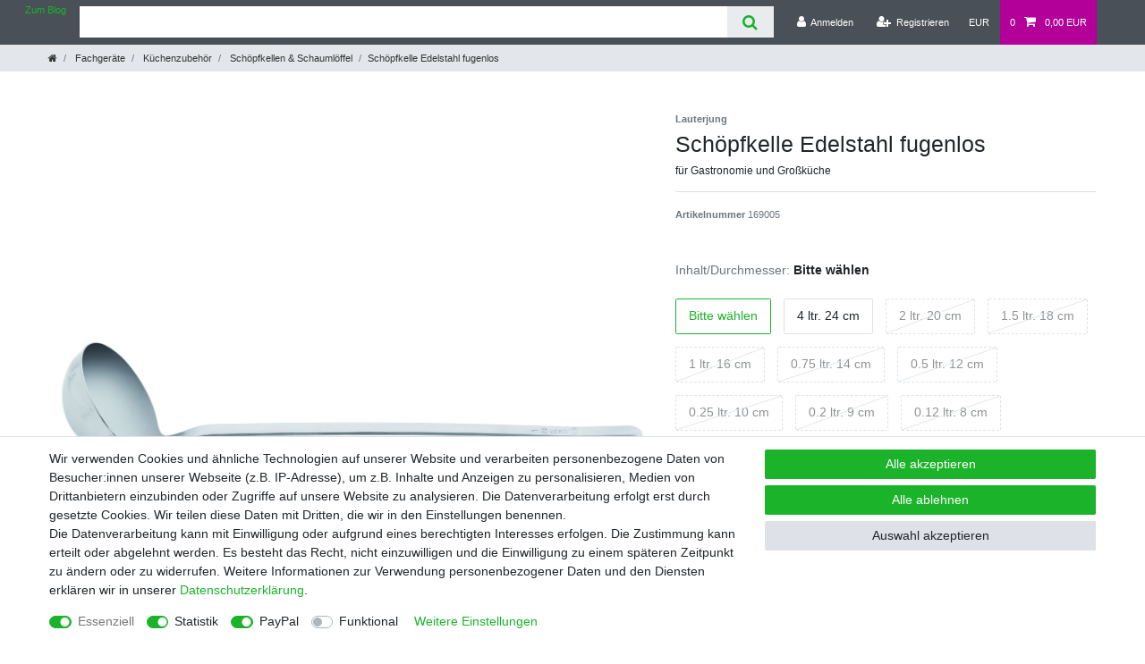

--- FILE ---
content_type: text/html; charset=UTF-8
request_url: https://www.backshop24.de/fachgeraete/kuechenzubehoer/schoepfkellen-schaumloeffel/schoepfkelle-0-015-ltr-4-5-cm/a-4808
body_size: 70714
content:






<!DOCTYPE html>

<html lang="de" data-framework="vue" prefix="og: http://ogp.me/ns#" class="icons-loading">

<head>
                        

    <script type="text/javascript">
    (function() {
        var _availableConsents = {"necessary.consent":[true,[],null],"necessary.session":[true,[],null],"necessary.reCaptcha":[true,[],false],"necessary.csrf":[true,["XSRF-TOKEN"],null],"necessary.shopbooster_cookie":[true,["plenty_cache"],null],"tracking.googleAnalytics":[true,["\/^_ga\/","_ga","_gid","_gat"],true],"paypal.paypal-cookies":[false,["X-PP-SILOVER","X-PP-L7","tsrc","paypalplus_session_v2"],true],"convenience.languageDetection":[null,[],null]};
        var _allowedCookies = ["plenty_cache","XSRF-TOKEN","\/^_ga\/","_ga","_gid","_gat","plenty-shop-cookie","PluginSetPreview","SID_PLENTY_ADMIN_35529","PreviewCookie"] || [];

        window.ConsentManager = (function() {
            var _consents = (function() {
                var _rawCookie = document.cookie.split(";").filter(function (cookie) {
                    return cookie.trim().indexOf("plenty-shop-cookie=") === 0;
                })[0];

                if (!!_rawCookie) {
                    try {
                        _rawCookie = decodeURIComponent(_rawCookie);
                    } catch (e) {
                        document.cookie = "plenty-shop-cookie= ; expires = Thu, 01 Jan 1970 00:00:00 GMT"
                        return null;
                    }

                    try {
                        return JSON.parse(
                            _rawCookie.trim().substr("plenty-shop-cookie=".length)
                        );
                    } catch (e) {
                        return null;
                    }
                }
                return null;
            })();

            Object.keys(_consents || {}).forEach(function(group) {
                if(typeof _consents[group] === 'object' && _consents[group] !== null)
                {
                    Object.keys(_consents[group] || {}).forEach(function(key) {
                        var groupKey = group + "." + key;
                        if(_consents[group][key] && _availableConsents[groupKey] && _availableConsents[groupKey][1].length) {
                            Array.prototype.push.apply(_allowedCookies, _availableConsents[groupKey][1]);
                        }
                    });
                }
            });

            if(!_consents) {
                Object.keys(_availableConsents || {})
                    .forEach(function(groupKey) {
                        if(_availableConsents[groupKey] && ( _availableConsents[groupKey][0] || _availableConsents[groupKey][2] )) {
                            Array.prototype.push.apply(_allowedCookies, _availableConsents[groupKey][1]);
                        }
                    });
            }

            var _setResponse = function(key, response) {
                _consents = _consents || {};
                if(typeof key === "object" && typeof response === "undefined") {
                    _consents = key;
                    document.dispatchEvent(new CustomEvent("consent-change", {
                        detail: {key: null, value: null, data: key}
                    }));
                    _enableScriptsOnConsent();
                } else {
                    var groupKey = key.split(".")[0];
                    var consentKey = key.split(".")[1];
                    _consents[groupKey] = _consents[groupKey] || {};
                    if(consentKey === "*") {
                        Object.keys(_availableConsents).forEach(function(aKey) {
                            if(aKey.split(".")[0] === groupKey) {
                                _consents[groupKey][aKey.split(".")[1]] = response;
                            }
                        });
                    } else {
                        _consents[groupKey][consentKey] = response;
                    }
                    document.dispatchEvent(new CustomEvent("consent-change", {
                        detail: {key: key, value: response, data: _consents}
                    }));
                    _enableScriptsOnConsent();
                }
                if(!_consents.hasOwnProperty('_id')) {
                    _consents['_id'] = "6379321581dd5f9a6e66287268aca701fe1eb332";
                }

                Object.keys(_availableConsents).forEach(function(key) {
                    if((_availableConsents[key][1] || []).length > 0) {
                        if(_isConsented(key)) {
                            _availableConsents[key][1].forEach(function(cookie) {
                                if(_allowedCookies.indexOf(cookie) < 0) _allowedCookies.push(cookie);
                            });
                        } else {
                            _allowedCookies = _allowedCookies.filter(function(cookie) {
                                return _availableConsents[key][1].indexOf(cookie) < 0;
                            });
                        }
                    }
                });

                document.cookie = "plenty-shop-cookie=" + JSON.stringify(_consents) + "; path=/; expires=" + _expireDate() + "; secure";
            };
            var _hasResponse = function() {
                return _consents !== null;
            };

            var _expireDate = function() {
                var expireSeconds = 0;
                                    expireSeconds = 8640000;
                                const date = new Date();
                date.setSeconds(date.getSeconds() + expireSeconds);
                const offset = date.getTimezoneOffset() / 60;
                date.setHours(date.getHours() - offset)
                return date.toUTCString();
            }
            var _isConsented = function(key) {
                var groupKey = key.split(".")[0];
                var consentKey = key.split(".")[1];

                if (consentKey === "*") {
                    return Object.keys(_availableConsents).some(function (aKey) {
                        var aGroupKey = aKey.split(".")[0];
                        return aGroupKey === groupKey && _isConsented(aKey);
                    });
                } else {
                    if(!_hasResponse()) {
                        return _availableConsents[key][0] || _availableConsents[key][2];
                    }

                    if(_consents.hasOwnProperty(groupKey) && _consents[groupKey].hasOwnProperty(consentKey))
                    {
                        return !!_consents[groupKey][consentKey];
                    }
                    else {
                        if(!!_availableConsents[key])
                        {
                            return _availableConsents[key][0];
                        }

                        console.warn("Cookie has been blocked due to not being registered: " + key);
                        return false;
                    }
                }
            };
            var _getConsents = function() {
                var _result = {};
                Object.keys(_availableConsents).forEach(function(key) {
                    var groupKey = key.split(".")[0];
                    var consentKey = key.split(".")[1];
                    _result[groupKey] = _result[groupKey] || {};
                    if(consentKey !== "*") {
                        _result[groupKey][consentKey] = _isConsented(key);
                    }
                });
                return _result;
            };
            var _isNecessary = function(key) {
                return _availableConsents.hasOwnProperty(key) && _availableConsents[key][0];
            };
            var _enableScriptsOnConsent = function() {
                var elementsToEnable = document.querySelectorAll("script[data-cookie-consent]");
                Array.prototype.slice.call(elementsToEnable).forEach(function(el) {
                    if(el.dataset && el.dataset.cookieConsent && _isConsented(el.dataset.cookieConsent) && el.type !== "application/javascript") {
                        var newScript = document.createElement("script");
                        if(el.src) {
                            newScript.src = el.src;
                        } else {
                            newScript.textContent = el.textContent;
                        }
                        el.parentNode.replaceChild(newScript, el);
                    }
                });
            };
            window.addEventListener("load", _enableScriptsOnConsent);
                        // Cookie proxy
            (function() {
                var _data = {};
                var _splitCookieString = function(cookiesString) {

                    var _allCookies = cookiesString.split(";");
                    var regex = /[^=]+=[^;]*;?((?:expires|path|domain)=[^;]*;)*/gm;
                    var cookies = [];

                    _allCookies.forEach(function(cookie){
                        if(cookie.trim().indexOf("plenty-shop-cookie=") === 0) {
                            var cookieString = decodeURIComponent(cookiesString);
                            var match;
                            while((match = regex.exec(cookieString)) !== null) {
                                if(match.index === match.lastIndex) {
                                    regex.lastIndex++;
                                }
                                cookies.push(match[0]);
                            }
                        } else if(cookie.length) {
                            cookies.push(cookie);
                        }
                    });

                    return cookies;

                };
                var _parseCookies = function (cookiesString) {
                    return _splitCookieString(cookiesString).map(function(cookieString) {
                        return _parseCookie(cookieString);
                    });
                };
                var _parseCookie = function(cookieString) {
                    var cookie = {
                        name: null,
                        value: null,
                        params: {}
                    };
                    var match = /^([^=]+)=([^;]*);*((?:[^;]*;?)*)$/.exec(cookieString.trim());
                    if(match && match[1]) {
                        cookie.name = match[1];
                        cookie.value = match[2];

                        (match[3] || "").split(";").map(function(param) {
                            return /^([^=]+)=([^;]*);?$/.exec(param.trim());
                        }).filter(function(param) {
                            return !!param;
                        }).forEach(function(param) {
                            cookie.params[param[1]] = param[2];
                        });

                        if(cookie.params && !cookie.params.path) {
                            cookie.params.path = "/";
                        }
                    }

                    return cookie;
                };
                var _isAllowed = function(cookieName) {
                    return _allowedCookies.some(function(allowedCookie) {
                        var match = /^\/(.*)\/([gmiy]*)$/.exec(allowedCookie);
                        return (match && match[1] && (new RegExp(match[1], match[2])).test(cookieName))
                            || allowedCookie === cookieName;
                    });
                };
                var _set = function(cookieString) {
                    var cookie = _parseCookie(cookieString);
                                                                    var domainParts = (window.location.host || window.location.hostname).split(".");
                        if(domainParts[0] === "www") {
                            domainParts.shift();
                            cookie.domain = "." + domainParts.join(".");
                        } else {
                            cookie.domain = (window.location.host || window.location.hostname);
                        }
                                        if(cookie && cookie.name) {
                        if(_isAllowed(cookie.name)) {
                            var cookieValue = cookie.value || "";
                            _data[cookie.name] = cookieValue + Object.keys(cookie.params || {}).map(function(paramKey) {
                                                            var date = new Date(_expireDate());
                                if(paramKey === "expires" && (new Date(cookie.params[paramKey]).getTime()) > date.getTime()) {
                                    return "; expires=" + _expireDate();
                                }
                                                            return "; " + paramKey.trim() + "=" + cookie.params[paramKey].trim();
                            }).join("");
                        } else {
                            _data[cookie.name] = null;
                            console.warn("Cookie has been blocked due to privacy settings: " + cookie.name);
                        }
                        _update();
                    }
                };
                var _get = function() {
                    return Object.keys(_data).filter(function (key) {
                        return !!_data[key];
                    }).map(function (key) {
                        return key + "=" + (_data[key].split(";")[0]);
                    }).join("; ");
                };
                var _update = function() {
                    delete document.cookie;
                    var cookies = _parseCookies(document.cookie);
                    Object.keys(_data).forEach(function(key) {
                        if(!_data[key]) {
                            // unset cookie
                            var domains = (window.location.host || window.location.hostname).split(".");
                            while(domains.length > 1) {
                                document.cookie = key + "=; path=/; expires=Thu, 01 Jan 1970 00:00:01 GMT; domain="+domains.join(".");
                                document.cookie = key + "=; path=/; expires=Thu, 01 Jan 1970 00:00:01 GMT; domain=."+domains.join(".");
                                domains.shift();
                            }
                            document.cookie = key + "=; path=/; expires=Thu, 01 Jan 1970 00:00:01 GMT;";
                            delete _data[key];
                        } else {
                            var existingCookie = cookies.find(function(cookie) { return cookie.name === key; });
                            var parsedData = _parseCookie(key + "=" + _data[key]);
                            if(!existingCookie || existingCookie.value !== parsedData.value) {
                                document.cookie = key + "=" + _data[key];
                            } else {
                                // console.log('No changes to cookie: ' + key);
                            }
                        }
                    });

                    if(!document.__defineGetter__) {
                        Object.defineProperty(document, 'cookie', {
                            get: _get,
                            set: _set
                        });
                    } else {
                        document.__defineGetter__('cookie', _get);
                        document.__defineSetter__('cookie', _set);
                    }
                };

                _splitCookieString(document.cookie).forEach(function(cookie)
                {
                    _set(cookie);
                });

                _update();
            })();
            
            return {
                setResponse: _setResponse,
                hasResponse: _hasResponse,
                isConsented: _isConsented,
                getConsents: _getConsents,
                isNecessary: _isNecessary
            };
        })();
    })();
</script>


    
<meta charset="utf-8">
<meta http-equiv="X-UA-Compatible" content="IE=edge">
<meta name="viewport" content="width=device-width, initial-scale=1">
<meta name="generator" content="plentymarkets" />
<meta name="format-detection" content="telephone=no"> 
<link rel="icon" type="image/x-icon" href="https://cdn02.plentymarkets.com/effdklm6yhlm/frontend/Bilder/Logo/backshop24_100.png">



            <link rel="canonical" href="https://www.backshop24.de/fachgeraete/kuechenzubehoer/schoepfkellen-schaumloeffel/schoepfkelle-0-015-ltr-4-5-cm/a-4808">
    
                        <link rel="alternate" hreflang="x-default" href="https://www.backshop24.de/fachgeraete/kuechenzubehoer/schoepfkellen-schaumloeffel/schoepfkelle-0-015-ltr-4-5-cm/a-4808"/>
                    <link rel="alternate" hreflang="de" href="https://www.backshop24.de/fachgeraete/kuechenzubehoer/schoepfkellen-schaumloeffel/schoepfkelle-0-015-ltr-4-5-cm/a-4808"/>
            
<style data-font="Custom-Font">
    
                
        .icons-loading .fa { visibility: hidden !important; }
</style>

<link rel="preload" href="https://cdn02.plentymarkets.com/effdklm6yhlm/plugin/32/ceres/css/ceres-icons.css" as="style" onload="this.onload=null;this.rel='stylesheet';">
<noscript><link rel="stylesheet" href="https://cdn02.plentymarkets.com/effdklm6yhlm/plugin/32/ceres/css/ceres-icons.css"></noscript>


<link rel="preload" as="style" href="https://cdn02.plentymarkets.com/effdklm6yhlm/plugin/32/ceres/css/ceres-base.css?v=8a01bfa8715da6d80afb2310449968300c4d7a92">
    <link rel="stylesheet" href="https://cdn02.plentymarkets.com/effdklm6yhlm/plugin/32/ceres/css/ceres-base.css?v=8a01bfa8715da6d80afb2310449968300c4d7a92">


<script type="application/javascript">
    /*! loadCSS. [c]2017 Filament Group, Inc. MIT License */
    /* This file is meant as a standalone workflow for
    - testing support for link[rel=preload]
    - enabling async CSS loading in browsers that do not support rel=preload
    - applying rel preload css once loaded, whether supported or not.
    */
    (function( w ){
        "use strict";
        // rel=preload support test
        if( !w.loadCSS ){
            w.loadCSS = function(){};
        }
        // define on the loadCSS obj
        var rp = loadCSS.relpreload = {};
        // rel=preload feature support test
        // runs once and returns a function for compat purposes
        rp.support = (function(){
            var ret;
            try {
                ret = w.document.createElement( "link" ).relList.supports( "preload" );
            } catch (e) {
                ret = false;
            }
            return function(){
                return ret;
            };
        })();

        // if preload isn't supported, get an asynchronous load by using a non-matching media attribute
        // then change that media back to its intended value on load
        rp.bindMediaToggle = function( link ){
            // remember existing media attr for ultimate state, or default to 'all'
            var finalMedia = link.media || "all";

            function enableStylesheet(){
                // unbind listeners
                if( link.addEventListener ){
                    link.removeEventListener( "load", enableStylesheet );
                } else if( link.attachEvent ){
                    link.detachEvent( "onload", enableStylesheet );
                }
                link.setAttribute( "onload", null );
                link.media = finalMedia;
            }

            // bind load handlers to enable media
            if( link.addEventListener ){
                link.addEventListener( "load", enableStylesheet );
            } else if( link.attachEvent ){
                link.attachEvent( "onload", enableStylesheet );
            }

            // Set rel and non-applicable media type to start an async request
            // note: timeout allows this to happen async to let rendering continue in IE
            setTimeout(function(){
                link.rel = "stylesheet";
                link.media = "only x";
            });
            // also enable media after 3 seconds,
            // which will catch very old browsers (android 2.x, old firefox) that don't support onload on link
            setTimeout( enableStylesheet, 3000 );
        };

        // loop through link elements in DOM
        rp.poly = function(){
            // double check this to prevent external calls from running
            if( rp.support() ){
                return;
            }
            var links = w.document.getElementsByTagName( "link" );
            for( var i = 0; i < links.length; i++ ){
                var link = links[ i ];
                // qualify links to those with rel=preload and as=style attrs
                if( link.rel === "preload" && link.getAttribute( "as" ) === "style" && !link.getAttribute( "data-loadcss" ) ){
                    // prevent rerunning on link
                    link.setAttribute( "data-loadcss", true );
                    // bind listeners to toggle media back
                    rp.bindMediaToggle( link );
                }
            }
        };

        // if unsupported, run the polyfill
        if( !rp.support() ){
            // run once at least
            rp.poly();

            // rerun poly on an interval until onload
            var run = w.setInterval( rp.poly, 500 );
            if( w.addEventListener ){
                w.addEventListener( "load", function(){
                    rp.poly();
                    w.clearInterval( run );
                } );
            } else if( w.attachEvent ){
                w.attachEvent( "onload", function(){
                    rp.poly();
                    w.clearInterval( run );
                } );
            }
        }


        // commonjs
        if( typeof exports !== "undefined" ){
            exports.loadCSS = loadCSS;
        }
        else {
            w.loadCSS = loadCSS;
        }
    }( typeof global !== "undefined" ? global : this ) );

    (function() {
        var checkIconFont = function() {
            if(!document.fonts || document.fonts.check("1em FontAwesome")) {
                document.documentElement.classList.remove('icons-loading');
            }
        };

        if(document.fonts) {
            document.fonts.addEventListener("loadingdone", checkIconFont);
            window.addEventListener("load", checkIconFont);
        }
        checkIconFont();
    })();
</script>

                    

<!-- Extend the existing style with a template -->
            <link rel="preload" href="https://cdn02.plentymarkets.com/effdklm6yhlm/plugin/32/blog/css/blog_entrypoint.css?v=211" as="style">
<link rel="stylesheet" href="https://cdn02.plentymarkets.com/effdklm6yhlm/plugin/32/blog/css/blog_entrypoint.css?v=211" media="print" onload="this.media='all'">


                            <script type="text/plain" data-cookie-consent="tracking.googleAnalytics" async src="https://www.googletagmanager.com/gtag/js?id=G-6PCMNLK036"></script>
<script type="text/plain" data-cookie-consent="tracking.googleAnalytics">
    window.dataLayer = window.dataLayer || [];
    function gtag(){dataLayer.push(arguments);}

    gtag('consent', 'default', {
      'ad_storage': 'granted',
      'ad_user_data': 'granted',
      'ad_personalization': 'granted',
      'analytics_storage': 'granted'
    });

    gtag('js', new Date());

    gtag('config', 'G-6PCMNLK036');

                gtag('set', 'anonymizeIp', true);
    </script>

                    <link rel="stylesheet" href="https://cdn02.plentymarkets.com/effdklm6yhlm/plugin/32/actionmixwidgetfullwidth/css/widget-full-width.css">

            



    
    
                
    
    

    
    
    
    
    

                    


<meta name="robots" content="all">
    <meta name="description" content="für Gastronomie und Großküche">
    <meta name="keywords" content="Schöpfkelle,Schöpflöffel,Suppenkelle,Suppenlöffel">
<meta property="og:title" content="Schöpfkelle Edelstahl fugenlos
         | backshop24 - Alles für Profi- und Hobbybäcker"/>
<meta property="og:type" content="article"/>
<meta property="og:url" content="https://www.backshop24.de/fachgeraete/kuechenzubehoer/schoepfkellen-schaumloeffel/schoepfkelle-0-015-ltr-4-5-cm/a-4808"/>
<meta property="og:image" content="https://cdn02.plentymarkets.com/effdklm6yhlm/item/images/4808/full/1690.jpg"/>
<meta property="thumbnail" content="https://cdn02.plentymarkets.com/effdklm6yhlm/item/images/4808/full/1690.jpg"/>

<script type="application/ld+json">
            {
                "@context"      : "https://schema.org/",
                "@type"         : "Product",
                "@id"           : "10115",
                "name"          : "Schöpfkelle Edelstahl fugenlos",
                "category"      : "Schöpfkellen &amp; Schaumlöffel",
                "releaseDate"   : "",
                "image"         : "https://cdn02.plentymarkets.com/effdklm6yhlm/item/images/4808/full/1690.jpg",
                "identifier"    : "10115",
                "description"   : "Edelstahl Schöpfkelle mit Stiel und Aufhängung Griff und&amp;nbsp; Kelle aus einem Stück - fugenlos für Gastronomie und Großküche in vielen verschiedenen Größen",
                "disambiguatingDescription" : "für Gastronomie und Großküche",
                "manufacturer"  : {
                    "@type"         : "Organization",
                    "name"          : "Lauterjung"
                },
                "sku"           : "10115",
                "offers": {
                    "@type"         : "Offer",
                    "priceCurrency" : "EUR",
                    "price"         : "5.95",
                    "url"           : "https://www.backshop24.de/fachgeraete/kuechenzubehoer/schoepfkellen-schaumloeffel/schoepfkelle-0-015-ltr-4-5-cm/a-4808",
                    "priceSpecification":[
                                                    {
                                "@type": "UnitPriceSpecification",
                                "price": "0.00",
                                "priceCurrency": "EUR",
                                "priceType": "ListPrice",
                                "referenceQuantity": {
                                    "@type": "QuantitativeValue",
                                    "value": "1",
                                    "unitCode": "C62"
                                }
                            },
                                                {
                            "@type": "UnitPriceSpecification",
                            "price": "5.95",
                            "priceCurrency": "EUR",
                            "priceType": "SalePrice",
                            "referenceQuantity": {
                                "@type": "QuantitativeValue",
                                "value": "1",
                                "unitCode": "C62"
                            }
                        }

                    ],
                    "availability"  : "http://schema.org/OutOfStock",
                    "itemCondition" : "https://schema.org/NewCondition"
                },
                "depth": {
                    "@type"         : "QuantitativeValue",
                    "value"         : "0"
                },
                "width": {
                    "@type"         : "QuantitativeValue",
                    "value"         : "0"
                },
                "height": {
                    "@type"         : "QuantitativeValue",
                    "value"         : "0"
                },
                "weight": {
                    "@type"         : "QuantitativeValue",
                    "value"         : "0"
                }
            }
        </script>

<title>Schöpfkelle Edelstahl fugenlos
         | backshop24 - Alles für Profi- und Hobbybäcker</title>

            <style>
    #paypal_loading_screen {
        display: none;
        position: fixed;
        z-index: 2147483640;
        top: 0;
        left: 0;
        width: 100%;
        height: 100%;
        overflow: hidden;

        transform: translate3d(0, 0, 0);

        background-color: black;
        background-color: rgba(0, 0, 0, 0.8);
        background: radial-gradient(ellipse closest-corner, rgba(0,0,0,0.6) 1%, rgba(0,0,0,0.8) 100%);

        color: #fff;
    }

    #paypal_loading_screen .paypal-checkout-modal {
        font-family: "HelveticaNeue", "HelveticaNeue-Light", "Helvetica Neue Light", helvetica, arial, sans-serif;
        font-size: 14px;
        text-align: center;

        box-sizing: border-box;
        max-width: 350px;
        top: 50%;
        left: 50%;
        position: absolute;
        transform: translateX(-50%) translateY(-50%);
        cursor: pointer;
        text-align: center;
    }

    #paypal_loading_screen.paypal-overlay-loading .paypal-checkout-message, #paypal_loading_screen.paypal-overlay-loading .paypal-checkout-continue {
        display: none;
    }

    .paypal-checkout-loader {
        display: none;
    }

    #paypal_loading_screen.paypal-overlay-loading .paypal-checkout-loader {
        display: block;
    }

    #paypal_loading_screen .paypal-checkout-modal .paypal-checkout-logo {
        cursor: pointer;
        margin-bottom: 30px;
        display: inline-block;
    }

    #paypal_loading_screen .paypal-checkout-modal .paypal-checkout-logo img {
        height: 36px;
    }

    #paypal_loading_screen .paypal-checkout-modal .paypal-checkout-logo img.paypal-checkout-logo-pp {
        margin-right: 10px;
    }

    #paypal_loading_screen .paypal-checkout-modal .paypal-checkout-message {
        font-size: 15px;
        line-height: 1.5;
        padding: 10px 0;
    }

    #paypal_loading_screen.paypal-overlay-context-iframe .paypal-checkout-message, #paypal_loading_screen.paypal-overlay-context-iframe .paypal-checkout-continue {
        display: none;
    }

    .paypal-spinner {
        height: 30px;
        width: 30px;
        display: inline-block;
        box-sizing: content-box;
        opacity: 1;
        filter: alpha(opacity=100);
        animation: rotation .7s infinite linear;
        border-left: 8px solid rgba(0, 0, 0, .2);
        border-right: 8px solid rgba(0, 0, 0, .2);
        border-bottom: 8px solid rgba(0, 0, 0, .2);
        border-top: 8px solid #fff;
        border-radius: 100%
    }

    .paypalSmartButtons div {
        margin-left: 10px;
        margin-right: 10px;
    }
</style>                <style>.footer .footer-services .services-payment img {
    height: auto !important;
    display: inline-block;
    padding-right: 10px;
}
.footer .footer-services .services-payment .services-payment-wrapper {
    display: block;
    width: 100%;
}
#sofort-logo {
    display: inline-block;
}
#mainNavbarCollapsable * {
    color: #333333 !important;
}

.breadcrumb * {
    color: #333333 !important;
}
.sidebar-categories ul li.active ul li ul li ul li ul li a {
    padding-left: 6.5rem;
}

.wrapper-main #page-body, body, .page-content {
    background-color: #FFFFFF;
}
.wrapper-main .navbar {
    line-height: 50px;
    background: #ffffff;
}
.navbar-brand img {
    max-height: 70px;
}
ul.mainmenu > li > ul {
    line-height: 20px;
}
.homepage-title {
    display: none !important;
}
.top-bar .controls-list > li a:not(.btn):hover, .top-bar .controls-list > li a:not(.btn)[aria-expanded="true"] {
	background-color: #b30098;
}



/* LILA */

.cmp-search-box .search-submit {
    color: #fff;
}

a:active, a:focus, a:hover {
    color: #C649B4;
}

.page-item.active .page-link, .page-item.active .page-link:focus, .page-item.active .page-link:hover,
.btn-primary {
    background-color: #b30098;
    border-color: #b30098;
}
.top-bar .controls-list > li a:hover, .top-bar .controls-list > li a[aria-expanded="true"],
.anicon.anicon-search-xcross[aria-expanded="false"]:hover > .anicon-search-item::after,
.top-bar .controls-list .control-basket .toggle-basket-preview {
    background: #b30098;
}
.top-bar .controls-list .control-basket .toggle-basket-preview:hover {
    background-color: #C649B4;
}
.btn-outline-primary.active, .btn-outline-primary.focus, .btn-outline-primary:active, .btn-outline-primary:focus,
.btn-outline-primary:hover, .open > .btn-outline-primary.dropdown-toggle, .btn-primary.focus, .btn-primary:focus, .btn-primary:hover {
    background-color: #C649B4 !important;
    border-color: #C649B4 !important;
}
.cmp-product-thumb .add-to-basket-lg-container:hover {
    border-color: transparent #b30098 transparent transparent;
}
.btn-outline-primary {
    color: #b30098;
    border-color: #b30098;
}
.featured-sale-new .featured-category-inner {
    background: rgba(179, 0, 152, 0.8) !important;
}
.featured-sale-new:hover .featured-category-inner {
    background: rgba(179, 0, 152, 1) !important;
}
.cmp-country-settings ul li.active a, .cmp-currency-select ul li.active a,
.cmp-country-settings ul li a:hover, .cmp-currency-select ul li a:hover{
    background-color: #b30098;
}
.cmp-method-list .method-list-item input:checked + label {
    box-shadow: inset 0 0 0 .1rem #b30098;
}

#mainNavbarCollapsable ul.mainmenu li a {color: #b30098;}

.cmp-search-box {
	z-index: 1059;
	top: 116px !important;
}
#searchPageTitle {
    margin-top: 50px;
}
.mobile-navigation ul.breadcrumb {
    background: #ffffff;
}



/* GRÜN */
.section-header, .cmp-hero .hero-main .carousel .carousel-indicators li.active {
    background: #00b51a !important;
}
.featured-category .featured-category-headline {
    background: rgba(0, 181, 26, 0.8) !important; 
}
.featured-category:hover .featured-category-headline {
    background: rgba(0, 181, 26, 1) !important;
}
.cmp-hero .hero-main .carousel .carousel-control span::before {
    color: #00b51a;
}
.cmp-hero .hero-main .carousel .carousel-indicators li {
    border-color: #00b51a;
}
.btn-success {
    background-color: #00b51a;
    border-color: #00b51a;
}
.btn-success.focus, .btn-success:focus, .btn-success:hover {
    background-color: rgba(0, 181, 26, 0.8);
    border-color: rgba(0, 181, 26, 0.8);
}



@media (max-width: 991px) {
	.wrapper-main .navbar {
		line-height: 0;
	}
	/*.wrapper-main #page-body {
		margin-top: 120px;
	}*/
	.cmp-search-box {
		top: 116px !mportant;
	}
}

@media (min-width: 992px) and (max-width: 1199px) {
	html body #mainNavbarCollapsable > ul.mainmenu > li > a {
		font-size: 12px;
		padding-left: 6px;
		padding-right: 6px;
	}
}

@media (max-width: 543px) {
	.control-wish-list .badge-right {
		display: none;
	}
	.cmp-search-box {
		top: 120px !important;
	}
}
.cmp-hero .hero-xtras .hero-category .hero-category-inner .hero-category-headline {display: none;}


.no-touch #mainNavbarCollapsable ul.mainmenu > li:hover, .touch #mainNavbarCollapsable ul.mainmenu > li.hover {
    background-color: #00b51a !important;
}

.anicon {
width:auto;
min-width:40px;
}
@media (min-width: 992px){
.cmp-hero .hero-xtras {
    -webkit-box-orient: vertical;
    -webkit-box-direction: normal;
    -ms-flex-flow: column nowrap;
    flex-flow: column nowrap;
    -webkit-box-flex: 1;
    -ms-flex: 1 0 24%;
    flex: 1 0 24%;
    padding-left: 1rem;
}
}

.mwstrabatt {
  background-color: #FFFFD5;
}

.mwstrabattcorner {
  border-radius: 25px;
  background: #FFFFFF;
}

/* BEGINN AMPEL CSS FUER SCHOKOLADE */
.css-ampel {
  display: inline-block;
  width: 30px;
  height: 90px;
  border-radius: 6px;
  position: relative;
  background-color: black;
  zoom: 1.7;
}

.css-ampel div,
.css-ampel:before,
.css-ampel:after {
    content: "";
    color: white;
    position: absolute;
    border-radius: 15px;
    width: 22px;
    height: 22px;
    left: 4px;
}    

.css-ampel:before {
    top: 6px;
    background-color: red;
    background-color: dimgrey;
}

.css-ampel:after {
    top: 34px;
    background-color: yellow;
    background-color: dimgrey;
}

.css-ampel div {
    top: 62px;
    background-color: green;
    background-color: dimgrey;
}    

.ampelrot:before {
    background-color: red;
    box-shadow: 0 0 20px red;
}

.ampelgelb:after {
    background-color: yellow;
    box-shadow: 0 0 20px yellow;
}
    
/*.ampelgruen:after {
    background-color: limegreen;
    box-shadow: 0 0 20px limegreen;
}*/

.ampelgruen div {
    background-color: limegreen;
    box-shadow: 0 0 20px limegreen;
}
/* ENDE AMPEL CSS FUER SCHOKOLADE */


.badge {
font-size: 100%;
}</style>
                            
                                    
    </head>

<body class="page-singleitem item-4808 variation-10115 ">

                    

<script>
    if('ontouchstart' in document.documentElement)
    {
        document.body.classList.add("touch");
    }
    else
    {
        document.body.classList.add("no-touch");
    }
</script>


<div id="vue-app" class="app">
    
    <lazy-hydrate when-idle>
        <notifications template="#vue-notifications" :initial-notifications="{&quot;error&quot;:null,&quot;warn&quot;:null,&quot;info&quot;:null,&quot;success&quot;:null,&quot;log&quot;:null}"></notifications>
    </lazy-hydrate>

    

             <header id="page-header" class="sticky-top">
        <div class="container-max">
            <div class="row flex-row-reverse position-relative">
                <div id="page-header-parent" class="col-12 header-container" data-header-offset>
                    <!-- 1858 -->
 

<div class="top-bar header-fw">
    <div class="container-max px-0 pr-lg-3">
        <div class="row mx-0 flex-row-reverse position-relative">
                                    
<ul class="blog-entrypoint controls-list list-inline">
            <li class="list-inline-item"><a href="/blog">Zum Blog</a></li>
    </ul>
                    
            <div class="top-bar-items search-permanent d-flex flex-grow-1 flex-column-reverse flex-md-row">
                                                            <div class="always-visible-search flex-grow-1">
                            <lazy-hydrate when-idle>                                <item-search>
                                    <div class="position-relative d-flex flex-grow-1">
                                        <input type="search" class="search-input px-3 py-2 flex-grow-1" aria-label="Search term">
                                        <button class="search-submit px-3" type="submit" aria-label="Suche">
                                            <i class="fa fa-search"></i>
                                        </button>
                                    </div>

                                    
                                                                    </item-search>
                            </lazy-hydrate>                        </div>
                                                    <div class="controls">
                    <ul id="controlsList" class="controls-list mb-0 d-flex list-inline pl-2 pl-sm-1 pl-md-0">
                                                    <li class="list-inline-item control-user">
                                <client-only>
                                    <user-login-handler
                                        :show-login="true"
                                        :show-registration="true">
                                                                                <a class="nav-link" data-toggle="modal" aria-label="Anmelden">
                                            <i class="fa fa-user mr-0 mr-sm-1" aria-hidden="true"></i>
                                            <span class="d-none d-sm-inline">Anmelden</span>
                                        </a>
                                                                                                                        <a class="nav-link" data-toggle="modal" aria-label="Registrieren">
                                            <i class="fa fa-user-plus mr-0 mr-sm-1" aria-hidden="true"></i>
                                            <span class="d-none d-sm-inline">Registrieren</span>
                                        </a>
                                                                            </user-login-handler>
                                </client-only>
                            </li>
                        
                        
                                                    <li class="list-inline-item dropdown control-languages">
                                <a class="nav-link"
                                   data-toggle="collapse"
                                   href="#currencySelect"
                                   aria-expanded="false"
                                   aria-controls="currencySelect"
                                   data-parent="#controlsList"
                                   data-testing="currency-select"
                                   aria-label="Währung">
                                    <span>EUR</span>
                                </a>
                            </li>
                        
                        
                        
                                                    <li class="list-inline-item control-basket position-relative">
                                <a v-toggle-basket-preview href="#" class="toggle-basket-preview nav-link" >
                                                                            <span class="mr-2" v-basket-item-quantity="$store.state.basket.data.itemQuantity">0</span>
                                    
                                    <icon icon="shopping-cart" class-loading="fa-refresh" :loading="$store.state.basket.isBasketLoading"></icon>
                                                                            <span class="badge p-0 ml-2" v-if="!$store.state.basket.showNetPrices" v-basket-item-sum="$store.state.basket.data.itemSum">0,00 EUR</span>
                                        <span class="badge p-0 ml-2" v-else v-cloak v-basket-item-sum="$store.state.basket.data.itemSumNet">0,00 EUR</span>
                                                                    </a>

                                <basket-preview v-if="$store.state.lazyComponent.components['basket-preview']" :show-net-prices="false" :visible-fields="[&quot;basket.value_of_items_gross&quot;,&quot;basket.shipping_costs_gross&quot;,&quot;basket.order_total_gross&quot;]">
                                    <template #before-basket-item>
                                                            
                                    </template>
                                    <template #after-basket-item>
                                                            
                                    </template>
                                    <template #before-basket-totals>
                                                            
                                    </template>
                                    <template #before-item-sum>
                                                            
                                    </template>
                                    <template #after-item-sum>
                                                            
                                    </template>
                                    <template #before-shipping-costs>
                                                            
                                    </template>
                                    <template #after-shipping-costs>
                                                            
                                    </template>
                                    <template #before-total-sum>
                                                            
                                    </template>
                                    <template #before-vat>
                                                            
                                    </template>
                                    <template #after-vat>
                                                            
                                    </template>
                                    <template #after-total-sum>
                                                            
                                    </template>
                                    <template #after-basket-totals>
                                                            
                                    </template>
                                    <template #before-checkout-button>
                                                            
                                    </template>
                                    <template #after-checkout-button>
                                                            
                                    </template>
                                </basket-preview>
                            </li>
                                            </ul>
                </div>
            </div>
        </div>
    </div>

    <div class="container-max px-0 px-lg-3">
        <div class="row mx-0 flex-row-reverse position-relative">
            
                            <div id="currencySelect" class="cmp cmp-currency-select collapse">
                    <div class="container-max">
                        <div class="row py-3">
                            <div class="currency-list col-12">
                                <div class="list-title">
                                    <strong>Währung</strong>
                                    <hr>
                                </div>
                                <ul class="row text-center text-sm-left">
                                                                                                                                                    <li class="col-2 px-0 active">
                                            <a class="nav-link" data-testing="EUR" href="?currency=EUR" rel="nofollow">
                                                                                                    EUR <br class="d-block d-sm-none" />(€)
                                                                                            </a>
                                        </li>
                                                                                                        </ul>
                            </div>
                        </div>
                    </div>
                </div>
            
                    </div>
    </div>
</div>

                
                
    
    
                
<div class="breadcrumbs header-fw">
    <nav class="small d-none d-md-block px-0" data-component="breadcrumbs" data-renderer="twig">
                <ul class="breadcrumb container-max px-3 py-2 my-0 mx-auto">
            <li class="breadcrumb-item">
                <a href="/">
                    <i class="fa fa-home" aria-hidden="true"></i>
                                        <span class="breadcrumb-home"></span>
                                                        </a>
            </li>
                                                                                                        <li class="breadcrumb-item">
                            <a href="/fachgeraete">
                                Fachgeräte
                            </a>
                                                                                                            </li>
                                                                                <li class="breadcrumb-item">
                            <a href="/fachgeraete/kuechenzubehoer">
                                Küchenzubehör
                            </a>
                                                                                                            </li>
                                                                                <li class="breadcrumb-item">
                            <a href="/fachgeraete/kuechenzubehoer/schoepfkellen-schaumloeffel">
                                Schöpfkellen &amp; Schaumlöffel
                            </a>
                                                                                                            </li>
                                    
                                                    <li class="breadcrumb-item active">
                                                                        <span>Schöpfkelle Edelstahl fugenlos                </span>
                    </li>
                                    </ul>
        <script2 type="application/ld+json">
        {
            "@context":"http://schema.org/",
            "@type":"BreadcrumbList",
            "itemListElement": [{"@type":"ListItem","position":1,"item":{"@id":"\/","name":"Home"}},{"@type":"ListItem","position":2,"item":{"@id":"\/fachgeraete","name":"Fachger\u00e4te"}},{"@type":"ListItem","position":3,"item":{"@id":"\/fachgeraete\/kuechenzubehoer","name":"K\u00fcchenzubeh\u00f6r"}},{"@type":"ListItem","position":4,"item":{"@id":"\/fachgeraete\/kuechenzubehoer\/schoepfkellen-schaumloeffel","name":"Sch\u00f6pfkellen & Schauml\u00f6ffel"}},{"@type":"ListItem","position":5,"item":{"@id":"https:\/\/www.backshop24.de\/fachgeraete\/kuechenzubehoer\/schoepfkellen-schaumloeffel\/schoepfkelle-0-015-ltr-4-5-cm\/a-4808","name":"Sch\u00f6pfkelle Edelstahl fugenlos                "}}]
        }
        </script2>
    </nav>
</div>
                </div>
            </div>
        </div>
    </header>
    

<div>
                
                        <lazy-hydrate when-idle>
        <mobile-navigation :initial-category="{&quot;id&quot;:540,&quot;parentCategoryId&quot;:464,&quot;level&quot;:3,&quot;type&quot;:&quot;item&quot;,&quot;linklist&quot;:&quot;Y&quot;,&quot;right&quot;:&quot;all&quot;,&quot;sitemap&quot;:&quot;Y&quot;,&quot;details&quot;:[{&quot;categoryId&quot;:&quot;540&quot;,&quot;lang&quot;:&quot;de&quot;,&quot;name&quot;:&quot;Sch\u00f6pfkellen &amp; Schauml\u00f6ffel&quot;,&quot;description&quot;:&quot;&quot;,&quot;description2&quot;:&quot;&quot;,&quot;shortDescription&quot;:&quot;&quot;,&quot;metaKeywords&quot;:&quot;&quot;,&quot;metaDescription&quot;:&quot;&quot;,&quot;nameUrl&quot;:&quot;schoepfkellen-schaumloeffel&quot;,&quot;metaTitle&quot;:&quot;&quot;,&quot;position&quot;:&quot;40&quot;,&quot;itemListView&quot;:&quot;ItemViewCategoriesList&quot;,&quot;singleItemView&quot;:&quot;ItemViewSingleItem&quot;,&quot;pageView&quot;:&quot;PageDesignContent&quot;,&quot;fulltext&quot;:&quot;N&quot;,&quot;metaRobots&quot;:&quot;ALL&quot;,&quot;canonicalLink&quot;:&quot;&quot;,&quot;updatedAt&quot;:&quot;2018-09-22T23:57:39+02:00&quot;,&quot;updatedBy&quot;:&quot;Reiner Schebitz&quot;,&quot;plenty_category_details_image_path&quot;:&quot;&quot;,&quot;plenty_category_details_image2_path&quot;:&quot;&quot;,&quot;image&quot;:null,&quot;imagePath&quot;:null,&quot;image2&quot;:null,&quot;image2Path&quot;:null,&quot;plentyId&quot;:35529}],&quot;clients&quot;:[{&quot;categoryId&quot;:&quot;540&quot;,&quot;plentyId&quot;:35529}]}" :include-language="false"></mobile-navigation>
    </lazy-hydrate>
</div>

    <div id="page-body" class="main">
            

        
                
                    <single-item v-cloak
            item-data="696cfe2f29af5"
            attributes-data="696cfe2f29b46"
            variations="696cfe2f29b51"
            :after-key="null"
            :please-select-option-variation-id="0"
            :show-net-prices="false"
            :is-wish-list-enabled="true"
            :init-please-select-option="true"
            :item-id="4808">
    <template #before-price>                    </template>
    <template #after-price>                    </template>
    <template #before-add-to-basket>                    </template>
    <template #after-add-to-basket>                            

        
<div class="widget paypal-installment-banner-graphical widget-secondary mt-3">
            <!-- Include the PayPal JavaScript SDK -->
<script2 type="text/javascript">
    if(!document.getElementById('paypal-smart-payment-script'))
    {
    var script = document.createElement("script");
    script.type = "module";
    script.id = "paypal-smart-payment-script";
    script.src = "https://cdn02.plentymarkets.com/effdklm6yhlm/plugin/32/paypal/js/smartPaymentScript.min.js";
    script.setAttribute("data-client-id", "AfslQana4f4CQjHvRBnUc6vBJg5jgJuZFwM-SbrTiGKUAqB7MrxQv3QWFdQ6U1h7ogMDokT1DNBzRxMw");
    script.setAttribute("data-user-id-token", "");
    script.setAttribute("data-merchant-id", "RT3FCFAKAYN5E");
    script.setAttribute("data-currency", "EUR");
    script.setAttribute("data-append-trailing-slash", "");
    script.setAttribute("data-locale", "de_DE");
    script.setAttribute("sandbox", "");
    script.setAttribute("googlePayComponent", 0);
    script.setAttribute("applePayComponent", 0);
    script.setAttribute("logToken", "edece245be368b9729f50c1f0108c272");
    document.body.appendChild(script);
    } else {
        var script = document.getElementById('paypal-smart-payment-script');
        script.src = "https://cdn02.plentymarkets.com/effdklm6yhlm/plugin/32/paypal/js/smartPaymentScript.min.js";
        script.setAttribute("data-client-id", "AfslQana4f4CQjHvRBnUc6vBJg5jgJuZFwM-SbrTiGKUAqB7MrxQv3QWFdQ6U1h7ogMDokT1DNBzRxMw");
        script.setAttribute("data-user-id-token", "");
        script.setAttribute("data-merchant-id", "RT3FCFAKAYN5E");
        script.setAttribute("data-currency", "EUR");
        script.setAttribute("data-append-trailing-slash", "");
        script.setAttribute("data-locale", "de_DE");
        script.setAttribute("sandbox", "");
        script.setAttribute("googlePayComponent", 0);
        script.setAttribute("applePayComponent", 0);
        script.setAttribute("logToken", "edece245be368b9729f50c1f0108c272");
    }
</script2>
        <div
            data-pp-message
            data-pp-amount="5.95"
            data-pp-style-layout="flex"
            data-pp-style-color="blue"
            data-pp-style-ratio="8x1">
        </div>
    </div>

            </template>
    <template #additional-content-after-add-to-basket>                    </template>
    <template #additional-content-after-vat>                            

        
<div class="row">
    </div>

                    

        
<div class="row">
            <div class="col-12">
                            <hr>
            
            
                
    <p class="h3">
        zuletzt angesehen
    </p>
        </div>
        <div class="col-12">
            <carousel>
                                    <template slot="items">
                        <category-item
                            :item-data="{&quot;images&quot;:{&quot;all&quot;:[{&quot;path&quot;:&quot;S3:614460:16718-5er.jpeg&quot;,&quot;names&quot;:[],&quot;height&quot;:1024,&quot;urlMiddle&quot;:&quot;https:\/\/cdn02.plentymarkets.com\/effdklm6yhlm\/item\/images\/614460\/middle\/16718-5er.jpeg&quot;,&quot;width&quot;:768,&quot;position&quot;:0,&quot;cleanImageName&quot;:&quot;16718-5er.jpeg&quot;}],&quot;variation&quot;:[{&quot;path&quot;:&quot;S3:614460:16718-5er.jpeg&quot;,&quot;names&quot;:[],&quot;height&quot;:1024,&quot;urlMiddle&quot;:&quot;https:\/\/cdn02.plentymarkets.com\/effdklm6yhlm\/item\/images\/614460\/middle\/16718-5er.jpeg&quot;,&quot;width&quot;:768,&quot;position&quot;:0,&quot;cleanImageName&quot;:&quot;16718-5er.jpeg&quot;}]},&quot;item&quot;:{&quot;id&quot;:614460,&quot;storeSpecial&quot;:null,&quot;manufacturerId&quot;:2,&quot;itemType&quot;:&quot;default&quot;,&quot;manufacturer&quot;:{&quot;position&quot;:0,&quot;externalName&quot;:&quot;AK-Colonia&quot;},&quot;feedbackDecimal&quot;:null,&quot;feedbackCount&quot;:null,&quot;rebate&quot;:0,&quot;salableVariationCount&quot;:1,&quot;customsTariffNumber&quot;:&quot;&quot;,&quot;producingCountry&quot;:{&quot;names&quot;:[]},&quot;condition&quot;:{&quot;names&quot;:[]}},&quot;texts&quot;:{&quot;urlPath&quot;:&quot;fachgeraete\/backstubenausstattung\/tortenringe\/5-tortenringe-aus-aluminium-24-x-7-cm-5-stueck-im-set&quot;,&quot;lang&quot;:&quot;de&quot;,&quot;name2&quot;:&quot;5 Tortenringe aus Aluminium 24 x 7 cm, 5 St\u00fcck im Set &quot;,&quot;name3&quot;:&quot;5 Tortenringe aus Aluminium 24 x 7 cm, 5 St\u00fcck im Set &quot;,&quot;name1&quot;:&quot;5 Tortenringe aus Aluminium 24 x 7 cm, 5 St\u00fcck im Set &quot;},&quot;defaultCategories&quot;:[{&quot;id&quot;:538,&quot;parentCategoryId&quot;:463,&quot;level&quot;:3,&quot;type&quot;:&quot;item&quot;,&quot;linklist&quot;:true,&quot;right&quot;:&quot;all&quot;,&quot;sitemap&quot;:true,&quot;updatedAt&quot;:&quot;2020-08-17T16:49:46+02:00&quot;,&quot;manually&quot;:false,&quot;plentyId&quot;:35529}],&quot;variation&quot;:{&quot;itemId&quot;:614460,&quot;availabilityId&quot;:1,&quot;maximumOrderQuantity&quot;:null,&quot;minimumOrderQuantity&quot;:1,&quot;intervalOrderQuantity&quot;:1,&quot;releasedAt&quot;:null,&quot;name&quot;:&quot;Tortenringe Alu 5 St\u00fcck 24 x 7 cm&quot;,&quot;vatId&quot;:0,&quot;bundleType&quot;:&quot;bundle&quot;,&quot;mayShowUnitPrice&quot;:false,&quot;availabilityUpdatedAt&quot;:&quot;2025-05-17T13:58:19+02:00&quot;,&quot;availability&quot;:{&quot;id&quot;:1,&quot;icon&quot;:&quot;av1.gif&quot;,&quot;averageDays&quot;:2,&quot;createdAt&quot;:&quot;2019-08-07 11:04:34&quot;,&quot;updatedAt&quot;:&quot;2019-08-07 11:04:34&quot;,&quot;names&quot;:{&quot;id&quot;:1,&quot;availabilityId&quot;:1,&quot;lang&quot;:&quot;de&quot;,&quot;name&quot;:&quot;Sofort versandfertig, Lieferzeit 48h&quot;,&quot;createdAt&quot;:&quot;2019-08-07 11:04:34&quot;,&quot;updatedAt&quot;:&quot;2019-08-07 11:04:34&quot;}},&quot;id&quot;:14886,&quot;model&quot;:&quot;&quot;},&quot;filter&quot;:{&quot;isSalable&quot;:true,&quot;isSalableAndActive&quot;:true,&quot;hasActiveChildren&quot;:false,&quot;hasChildren&quot;:false},&quot;unit&quot;:{&quot;names&quot;:{&quot;unitId&quot;:1,&quot;lang&quot;:&quot;de&quot;,&quot;name&quot;:&quot;St\u00fcck&quot;},&quot;unitOfMeasurement&quot;:&quot;C62&quot;,&quot;content&quot;:5},&quot;properties&quot;:[],&quot;hasOrderProperties&quot;:false,&quot;hasRequiredOrderProperty&quot;:false,&quot;groupedAttributes&quot;:[],&quot;prices&quot;:{&quot;default&quot;:{&quot;price&quot;:{&quot;value&quot;:40.75,&quot;formatted&quot;:&quot;40,75\u00a0EUR&quot;},&quot;unitPrice&quot;:{&quot;value&quot;:40.75,&quot;formatted&quot;:&quot;40,75\u00a0EUR&quot;},&quot;basePrice&quot;:&quot;&quot;,&quot;baseLot&quot;:null,&quot;baseUnit&quot;:null,&quot;baseSinglePrice&quot;:null,&quot;minimumOrderQuantity&quot;:0,&quot;contactClassDiscount&quot;:{&quot;percent&quot;:0,&quot;amount&quot;:0},&quot;categoryDiscount&quot;:{&quot;percent&quot;:0,&quot;amount&quot;:0},&quot;currency&quot;:&quot;EUR&quot;,&quot;lowestPrice&quot;:{&quot;value&quot;:null,&quot;formatted&quot;:&quot;&quot;},&quot;vat&quot;:{&quot;id&quot;:0,&quot;value&quot;:19},&quot;isNet&quot;:false,&quot;data&quot;:{&quot;salesPriceId&quot;:1,&quot;price&quot;:40.75,&quot;priceNet&quot;:34.243697478992,&quot;basePrice&quot;:40.75,&quot;basePriceNet&quot;:34.243697478992,&quot;unitPrice&quot;:40.75,&quot;unitPriceNet&quot;:34.243697478992,&quot;lowestPrice&quot;:null,&quot;lowestPriceNet&quot;:null,&quot;customerClassDiscountPercent&quot;:0,&quot;customerClassDiscount&quot;:0,&quot;customerClassDiscountNet&quot;:0,&quot;categoryDiscountPercent&quot;:0,&quot;categoryDiscount&quot;:0,&quot;categoryDiscountNet&quot;:0,&quot;vatId&quot;:0,&quot;vatValue&quot;:19,&quot;currency&quot;:&quot;EUR&quot;,&quot;interval&quot;:&quot;none&quot;,&quot;conversionFactor&quot;:1,&quot;minimumOrderQuantity&quot;:&quot;0.00&quot;,&quot;updatedAt&quot;:&quot;2024-01-06 17:44:57&quot;,&quot;type&quot;:&quot;default&quot;,&quot;pricePosition&quot;:1}},&quot;rrp&quot;:null,&quot;set&quot;:null,&quot;specialOffer&quot;:null,&quot;graduatedPrices&quot;:[{&quot;price&quot;:{&quot;value&quot;:40.75,&quot;formatted&quot;:&quot;40,75\u00a0EUR&quot;},&quot;unitPrice&quot;:{&quot;value&quot;:40.75,&quot;formatted&quot;:&quot;40,75\u00a0EUR&quot;},&quot;basePrice&quot;:&quot;&quot;,&quot;baseLot&quot;:null,&quot;baseUnit&quot;:null,&quot;baseSinglePrice&quot;:null,&quot;minimumOrderQuantity&quot;:0,&quot;contactClassDiscount&quot;:{&quot;percent&quot;:0,&quot;amount&quot;:0},&quot;categoryDiscount&quot;:{&quot;percent&quot;:0,&quot;amount&quot;:0},&quot;currency&quot;:&quot;EUR&quot;,&quot;lowestPrice&quot;:{&quot;value&quot;:null,&quot;formatted&quot;:&quot;&quot;},&quot;vat&quot;:{&quot;id&quot;:0,&quot;value&quot;:19},&quot;isNet&quot;:false,&quot;data&quot;:{&quot;salesPriceId&quot;:1,&quot;price&quot;:40.75,&quot;priceNet&quot;:34.243697478992,&quot;basePrice&quot;:40.75,&quot;basePriceNet&quot;:34.243697478992,&quot;unitPrice&quot;:40.75,&quot;unitPriceNet&quot;:34.243697478992,&quot;lowestPrice&quot;:null,&quot;lowestPriceNet&quot;:null,&quot;customerClassDiscountPercent&quot;:0,&quot;customerClassDiscount&quot;:0,&quot;customerClassDiscountNet&quot;:0,&quot;categoryDiscountPercent&quot;:0,&quot;categoryDiscount&quot;:0,&quot;categoryDiscountNet&quot;:0,&quot;vatId&quot;:0,&quot;vatValue&quot;:19,&quot;currency&quot;:&quot;EUR&quot;,&quot;interval&quot;:&quot;none&quot;,&quot;conversionFactor&quot;:1,&quot;minimumOrderQuantity&quot;:&quot;0.00&quot;,&quot;updatedAt&quot;:&quot;2024-01-06 17:44:57&quot;,&quot;type&quot;:&quot;default&quot;,&quot;pricePosition&quot;:1}}]},&quot;facets&quot;:[],&quot;attributes&quot;:[]}"
                            :decimal-count="1"
                            :disable-carousel-on-mobile="true">
                            <template #before-prices>                    </template>
                            <template #after-prices>                    </template>
                        </category-item>
                    </template>
                                    <template slot="items">
                        <category-item
                            :item-data="{&quot;images&quot;:{&quot;all&quot;:[{&quot;names&quot;:{&quot;lang&quot;:&quot;de&quot;,&quot;imageId&quot;:6780,&quot;alternate&quot;:&quot;&quot;,&quot;name&quot;:&quot;&quot;},&quot;width&quot;:2000,&quot;position&quot;:0,&quot;urlMiddle&quot;:&quot;https:\/\/cdn02.plentymarkets.com\/effdklm6yhlm\/item\/images\/4265\/middle\/580440.jpg&quot;,&quot;path&quot;:&quot;S3:4265:580440.jpg&quot;,&quot;height&quot;:1333,&quot;cleanImageName&quot;:&quot;580440.jpg&quot;}],&quot;variation&quot;:[{&quot;names&quot;:{&quot;lang&quot;:&quot;de&quot;,&quot;imageId&quot;:6780,&quot;alternate&quot;:&quot;&quot;,&quot;name&quot;:&quot;&quot;},&quot;width&quot;:2000,&quot;position&quot;:0,&quot;urlMiddle&quot;:&quot;https:\/\/cdn02.plentymarkets.com\/effdklm6yhlm\/item\/images\/4265\/middle\/580440.jpg&quot;,&quot;path&quot;:&quot;S3:4265:580440.jpg&quot;,&quot;height&quot;:1333,&quot;cleanImageName&quot;:&quot;580440.jpg&quot;}]},&quot;item&quot;:{&quot;id&quot;:4265,&quot;storeSpecial&quot;:null,&quot;manufacturerId&quot;:7,&quot;itemType&quot;:&quot;default&quot;,&quot;manufacturer&quot;:{&quot;name&quot;:&quot;Lauterjung&quot;,&quot;legalName&quot;:null,&quot;logo&quot;:&quot;&quot;,&quot;url&quot;:&quot;&quot;,&quot;contactUrl&quot;:null,&quot;street&quot;:&quot;Gasstra\u00dfe &quot;,&quot;email&quot;:&quot;info@lauterjung.de&quot;,&quot;responsibleName&quot;:&quot;H. &amp; F. Lauterjung&quot;,&quot;responsibleStreet&quot;:&quot;Gasstra\u00dfe &quot;,&quot;responsibleHouseNo&quot;:&quot;35b&quot;,&quot;responsiblePostCode&quot;:&quot;42657&quot;,&quot;responsibleTown&quot;:&quot;Solingen&quot;,&quot;responsibleCountry&quot;:0,&quot;responsibleEmail&quot;:&quot;info@lauterjung.de&quot;,&quot;responsibleContactUrl&quot;:null,&quot;responsiblePhoneNo&quot;:&quot;&quot;,&quot;externalName&quot;:&quot;Lauterjung&quot;,&quot;postcode&quot;:&quot;42657&quot;,&quot;houseNo&quot;:&quot;35b&quot;,&quot;town&quot;:&quot;Solingen&quot;,&quot;countryId&quot;:1,&quot;phoneNumber&quot;:&quot;0212\/24852-0&quot;,&quot;faxNumber&quot;:&quot;&quot;,&quot;nameExternal&quot;:&quot;Lauterjung&quot;,&quot;countryObject&quot;:{&quot;shippingDestinationId&quot;:101,&quot;id&quot;:1,&quot;names&quot;:[{&quot;country_id&quot;:&quot;1&quot;,&quot;id&quot;:1,&quot;name&quot;:&quot;Deutschland&quot;,&quot;language&quot;:&quot;de&quot;},{&quot;country_id&quot;:&quot;1&quot;,&quot;name&quot;:&quot;Germany&quot;,&quot;language&quot;:&quot;en&quot;,&quot;id&quot;:250}],&quot;isoCode2&quot;:&quot;DE&quot;,&quot;lang&quot;:&quot;de&quot;,&quot;isCountryStateMandatory&quot;:null,&quot;active&quot;:1,&quot;storehouseId&quot;:1,&quot;name&quot;:&quot;Germany&quot;,&quot;isoCode3&quot;:&quot;DEU&quot;}},&quot;feedbackDecimal&quot;:null,&quot;feedbackCount&quot;:null,&quot;rebate&quot;:0,&quot;salableVariationCount&quot;:0,&quot;customsTariffNumber&quot;:&quot;&quot;,&quot;producingCountry&quot;:{&quot;names&quot;:[]},&quot;condition&quot;:{&quot;names&quot;:[]}},&quot;texts&quot;:{&quot;lang&quot;:&quot;de&quot;,&quot;name2&quot;:&quot;&quot;,&quot;name3&quot;:&quot;&quot;,&quot;urlPath&quot;:&quot;fachgeraete\/messer-paletten\/tortenmesser\/crepe-wender-16-41-cm-klingenlaenge-pom-griff&quot;,&quot;name1&quot;:&quot;Crepe-Wender 16\&quot;\/41 cm Klingenl\u00e4nge, POM Griff&quot;},&quot;defaultCategories&quot;:[{&quot;id&quot;:573,&quot;parentCategoryId&quot;:467,&quot;level&quot;:3,&quot;type&quot;:&quot;item&quot;,&quot;linklist&quot;:true,&quot;right&quot;:&quot;all&quot;,&quot;sitemap&quot;:true,&quot;updatedAt&quot;:&quot;2022-01-07T15:04:57+01:00&quot;,&quot;manually&quot;:false,&quot;plentyId&quot;:35529}],&quot;variation&quot;:{&quot;itemId&quot;:4265,&quot;availabilityId&quot;:5,&quot;maximumOrderQuantity&quot;:null,&quot;minimumOrderQuantity&quot;:1,&quot;intervalOrderQuantity&quot;:1,&quot;releasedAt&quot;:null,&quot;name&quot;:&quot;Crepe-Wender 16\&quot;\/41 cm Klingenl\u00e4nge, POM&quot;,&quot;vatId&quot;:0,&quot;bundleType&quot;:null,&quot;mayShowUnitPrice&quot;:false,&quot;availabilityUpdatedAt&quot;:&quot;2025-04-15T01:54:18+02:00&quot;,&quot;availability&quot;:{&quot;id&quot;:5,&quot;icon&quot;:&quot;av5.gif&quot;,&quot;averageDays&quot;:60,&quot;createdAt&quot;:&quot;2019-08-07 11:04:34&quot;,&quot;updatedAt&quot;:&quot;2019-08-07 11:04:34&quot;,&quot;names&quot;:{&quot;id&quot;:9,&quot;availabilityId&quot;:5,&quot;lang&quot;:&quot;de&quot;,&quot;name&quot;:&quot;Lieferzeit auf Anfrage&quot;,&quot;createdAt&quot;:&quot;2019-08-07 11:04:34&quot;,&quot;updatedAt&quot;:&quot;2019-08-07 11:04:34&quot;}},&quot;id&quot;:5755,&quot;model&quot;:&quot;&quot;},&quot;filter&quot;:{&quot;isSalable&quot;:false,&quot;isSalableAndActive&quot;:false,&quot;hasActiveChildren&quot;:false,&quot;hasChildren&quot;:false},&quot;unit&quot;:{&quot;names&quot;:{&quot;unitId&quot;:1,&quot;lang&quot;:&quot;de&quot;,&quot;name&quot;:&quot;St\u00fcck&quot;},&quot;unitOfMeasurement&quot;:&quot;C62&quot;,&quot;content&quot;:1},&quot;properties&quot;:[],&quot;hasOrderProperties&quot;:false,&quot;hasRequiredOrderProperty&quot;:false,&quot;groupedAttributes&quot;:[],&quot;prices&quot;:{&quot;default&quot;:{&quot;price&quot;:{&quot;value&quot;:57.5,&quot;formatted&quot;:&quot;57,50\u00a0EUR&quot;},&quot;unitPrice&quot;:{&quot;value&quot;:57.5,&quot;formatted&quot;:&quot;57,50\u00a0EUR&quot;},&quot;basePrice&quot;:&quot;&quot;,&quot;baseLot&quot;:null,&quot;baseUnit&quot;:null,&quot;baseSinglePrice&quot;:null,&quot;minimumOrderQuantity&quot;:0,&quot;contactClassDiscount&quot;:{&quot;percent&quot;:0,&quot;amount&quot;:0},&quot;categoryDiscount&quot;:{&quot;percent&quot;:0,&quot;amount&quot;:0},&quot;currency&quot;:&quot;EUR&quot;,&quot;lowestPrice&quot;:{&quot;value&quot;:null,&quot;formatted&quot;:&quot;&quot;},&quot;vat&quot;:{&quot;id&quot;:0,&quot;value&quot;:19},&quot;isNet&quot;:false,&quot;data&quot;:{&quot;salesPriceId&quot;:1,&quot;price&quot;:57.5,&quot;priceNet&quot;:48.319327731092,&quot;basePrice&quot;:57.5,&quot;basePriceNet&quot;:48.319327731092,&quot;unitPrice&quot;:57.5,&quot;unitPriceNet&quot;:48.319327731092,&quot;lowestPrice&quot;:null,&quot;lowestPriceNet&quot;:null,&quot;customerClassDiscountPercent&quot;:0,&quot;customerClassDiscount&quot;:0,&quot;customerClassDiscountNet&quot;:0,&quot;categoryDiscountPercent&quot;:0,&quot;categoryDiscount&quot;:0,&quot;categoryDiscountNet&quot;:0,&quot;vatId&quot;:0,&quot;vatValue&quot;:19,&quot;currency&quot;:&quot;EUR&quot;,&quot;interval&quot;:&quot;none&quot;,&quot;conversionFactor&quot;:1,&quot;minimumOrderQuantity&quot;:&quot;0.00&quot;,&quot;updatedAt&quot;:&quot;2024-12-23 10:55:17&quot;,&quot;type&quot;:&quot;default&quot;,&quot;pricePosition&quot;:1}},&quot;rrp&quot;:null,&quot;set&quot;:null,&quot;specialOffer&quot;:null,&quot;graduatedPrices&quot;:[{&quot;price&quot;:{&quot;value&quot;:57.5,&quot;formatted&quot;:&quot;57,50\u00a0EUR&quot;},&quot;unitPrice&quot;:{&quot;value&quot;:57.5,&quot;formatted&quot;:&quot;57,50\u00a0EUR&quot;},&quot;basePrice&quot;:&quot;&quot;,&quot;baseLot&quot;:null,&quot;baseUnit&quot;:null,&quot;baseSinglePrice&quot;:null,&quot;minimumOrderQuantity&quot;:0,&quot;contactClassDiscount&quot;:{&quot;percent&quot;:0,&quot;amount&quot;:0},&quot;categoryDiscount&quot;:{&quot;percent&quot;:0,&quot;amount&quot;:0},&quot;currency&quot;:&quot;EUR&quot;,&quot;lowestPrice&quot;:{&quot;value&quot;:null,&quot;formatted&quot;:&quot;&quot;},&quot;vat&quot;:{&quot;id&quot;:0,&quot;value&quot;:19},&quot;isNet&quot;:false,&quot;data&quot;:{&quot;salesPriceId&quot;:1,&quot;price&quot;:57.5,&quot;priceNet&quot;:48.319327731092,&quot;basePrice&quot;:57.5,&quot;basePriceNet&quot;:48.319327731092,&quot;unitPrice&quot;:57.5,&quot;unitPriceNet&quot;:48.319327731092,&quot;lowestPrice&quot;:null,&quot;lowestPriceNet&quot;:null,&quot;customerClassDiscountPercent&quot;:0,&quot;customerClassDiscount&quot;:0,&quot;customerClassDiscountNet&quot;:0,&quot;categoryDiscountPercent&quot;:0,&quot;categoryDiscount&quot;:0,&quot;categoryDiscountNet&quot;:0,&quot;vatId&quot;:0,&quot;vatValue&quot;:19,&quot;currency&quot;:&quot;EUR&quot;,&quot;interval&quot;:&quot;none&quot;,&quot;conversionFactor&quot;:1,&quot;minimumOrderQuantity&quot;:&quot;0.00&quot;,&quot;updatedAt&quot;:&quot;2024-12-23 10:55:17&quot;,&quot;type&quot;:&quot;default&quot;,&quot;pricePosition&quot;:1}}]},&quot;facets&quot;:[],&quot;attributes&quot;:[]}"
                            :decimal-count="1"
                            :disable-carousel-on-mobile="true">
                            <template #before-prices>                    </template>
                            <template #after-prices>                    </template>
                        </category-item>
                    </template>
                                    <template slot="items">
                        <category-item
                            :item-data="{&quot;images&quot;:{&quot;all&quot;:[{&quot;names&quot;:{&quot;alternate&quot;:&quot;&quot;,&quot;lang&quot;:&quot;de&quot;,&quot;name&quot;:&quot;&quot;,&quot;imageId&quot;:6720},&quot;urlMiddle&quot;:&quot;https:\/\/cdn02.plentymarkets.com\/effdklm6yhlm\/item\/images\/3610\/middle\/573912.jpg&quot;,&quot;position&quot;:1,&quot;path&quot;:&quot;S3:3610:573912.jpg&quot;,&quot;width&quot;:1600,&quot;height&quot;:1066,&quot;cleanImageName&quot;:&quot;573912.jpg&quot;}],&quot;variation&quot;:[{&quot;names&quot;:{&quot;alternate&quot;:&quot;&quot;,&quot;lang&quot;:&quot;de&quot;,&quot;name&quot;:&quot;&quot;,&quot;imageId&quot;:6720},&quot;urlMiddle&quot;:&quot;https:\/\/cdn02.plentymarkets.com\/effdklm6yhlm\/item\/images\/3610\/middle\/573912.jpg&quot;,&quot;position&quot;:1,&quot;path&quot;:&quot;S3:3610:573912.jpg&quot;,&quot;width&quot;:1600,&quot;height&quot;:1066,&quot;cleanImageName&quot;:&quot;573912.jpg&quot;}]},&quot;item&quot;:{&quot;id&quot;:3610,&quot;storeSpecial&quot;:null,&quot;manufacturerId&quot;:7,&quot;itemType&quot;:&quot;default&quot;,&quot;manufacturer&quot;:{&quot;name&quot;:&quot;Lauterjung&quot;,&quot;legalName&quot;:null,&quot;logo&quot;:&quot;&quot;,&quot;url&quot;:&quot;&quot;,&quot;contactUrl&quot;:null,&quot;street&quot;:&quot;Gasstra\u00dfe &quot;,&quot;email&quot;:&quot;info@lauterjung.de&quot;,&quot;responsibleName&quot;:&quot;H. &amp; F. Lauterjung&quot;,&quot;responsibleStreet&quot;:&quot;Gasstra\u00dfe &quot;,&quot;responsibleHouseNo&quot;:&quot;35b&quot;,&quot;responsiblePostCode&quot;:&quot;42657&quot;,&quot;responsibleTown&quot;:&quot;Solingen&quot;,&quot;responsibleCountry&quot;:0,&quot;responsibleEmail&quot;:&quot;info@lauterjung.de&quot;,&quot;responsibleContactUrl&quot;:null,&quot;responsiblePhoneNo&quot;:&quot;&quot;,&quot;externalName&quot;:&quot;Lauterjung&quot;,&quot;postcode&quot;:&quot;42657&quot;,&quot;houseNo&quot;:&quot;35b&quot;,&quot;town&quot;:&quot;Solingen&quot;,&quot;countryId&quot;:1,&quot;phoneNumber&quot;:&quot;0212\/24852-0&quot;,&quot;faxNumber&quot;:&quot;&quot;,&quot;nameExternal&quot;:&quot;Lauterjung&quot;,&quot;countryObject&quot;:{&quot;shippingDestinationId&quot;:101,&quot;id&quot;:1,&quot;names&quot;:[{&quot;country_id&quot;:&quot;1&quot;,&quot;id&quot;:1,&quot;name&quot;:&quot;Deutschland&quot;,&quot;language&quot;:&quot;de&quot;},{&quot;country_id&quot;:&quot;1&quot;,&quot;name&quot;:&quot;Germany&quot;,&quot;language&quot;:&quot;en&quot;,&quot;id&quot;:250}],&quot;isoCode2&quot;:&quot;DE&quot;,&quot;lang&quot;:&quot;de&quot;,&quot;isCountryStateMandatory&quot;:null,&quot;active&quot;:1,&quot;storehouseId&quot;:1,&quot;name&quot;:&quot;Germany&quot;,&quot;isoCode3&quot;:&quot;DEU&quot;}},&quot;feedbackDecimal&quot;:null,&quot;feedbackCount&quot;:null,&quot;rebate&quot;:0,&quot;salableVariationCount&quot;:0,&quot;customsTariffNumber&quot;:&quot;&quot;,&quot;producingCountry&quot;:{&quot;names&quot;:[]},&quot;condition&quot;:{&quot;names&quot;:[]}},&quot;texts&quot;:{&quot;lang&quot;:&quot;de&quot;,&quot;urlPath&quot;:&quot;fachgeraete\/kuechenzubehoer\/weiteres-zubehoer\/fleischgabel-bratengabel-aufschnittgabel-25cm&quot;,&quot;name2&quot;:&quot;Fleischgabel, Bratengabel, Aufschnittgabel 25cm&quot;,&quot;name3&quot;:&quot;Fleischgabel, Bratengabel, Aufschnittgabel 25cm&quot;,&quot;name1&quot;:&quot;Fleischgabel, Bratengabel, Aufschnittgabel 25cm&quot;},&quot;defaultCategories&quot;:[{&quot;id&quot;:543,&quot;parentCategoryId&quot;:464,&quot;level&quot;:3,&quot;type&quot;:&quot;item&quot;,&quot;linklist&quot;:true,&quot;right&quot;:&quot;all&quot;,&quot;sitemap&quot;:true,&quot;updatedAt&quot;:&quot;2020-08-17T16:59:18+02:00&quot;,&quot;manually&quot;:false,&quot;plentyId&quot;:35529}],&quot;variation&quot;:{&quot;itemId&quot;:3610,&quot;availabilityId&quot;:5,&quot;maximumOrderQuantity&quot;:null,&quot;minimumOrderQuantity&quot;:1,&quot;intervalOrderQuantity&quot;:1,&quot;releasedAt&quot;:null,&quot;name&quot;:&quot;Fleischgabel, Bratengabel, Aufschnittgabel 25cm&quot;,&quot;vatId&quot;:0,&quot;bundleType&quot;:null,&quot;mayShowUnitPrice&quot;:false,&quot;availabilityUpdatedAt&quot;:&quot;2025-04-15T01:54:04+02:00&quot;,&quot;availability&quot;:{&quot;id&quot;:5,&quot;icon&quot;:&quot;av5.gif&quot;,&quot;averageDays&quot;:60,&quot;createdAt&quot;:&quot;2019-08-07 11:04:34&quot;,&quot;updatedAt&quot;:&quot;2019-08-07 11:04:34&quot;,&quot;names&quot;:{&quot;id&quot;:9,&quot;availabilityId&quot;:5,&quot;lang&quot;:&quot;de&quot;,&quot;name&quot;:&quot;Lieferzeit auf Anfrage&quot;,&quot;createdAt&quot;:&quot;2019-08-07 11:04:34&quot;,&quot;updatedAt&quot;:&quot;2019-08-07 11:04:34&quot;}},&quot;id&quot;:5096,&quot;model&quot;:&quot;&quot;},&quot;filter&quot;:{&quot;isSalable&quot;:false,&quot;isSalableAndActive&quot;:false,&quot;hasActiveChildren&quot;:false,&quot;hasChildren&quot;:false},&quot;unit&quot;:{&quot;names&quot;:{&quot;unitId&quot;:1,&quot;lang&quot;:&quot;de&quot;,&quot;name&quot;:&quot;St\u00fcck&quot;},&quot;unitOfMeasurement&quot;:&quot;C62&quot;,&quot;content&quot;:1},&quot;properties&quot;:[],&quot;hasOrderProperties&quot;:false,&quot;hasRequiredOrderProperty&quot;:false,&quot;groupedAttributes&quot;:[],&quot;prices&quot;:{&quot;default&quot;:{&quot;price&quot;:{&quot;value&quot;:6.95,&quot;formatted&quot;:&quot;6,95\u00a0EUR&quot;},&quot;unitPrice&quot;:{&quot;value&quot;:6.95,&quot;formatted&quot;:&quot;6,95\u00a0EUR&quot;},&quot;basePrice&quot;:&quot;&quot;,&quot;baseLot&quot;:null,&quot;baseUnit&quot;:null,&quot;baseSinglePrice&quot;:null,&quot;minimumOrderQuantity&quot;:0,&quot;contactClassDiscount&quot;:{&quot;percent&quot;:0,&quot;amount&quot;:0},&quot;categoryDiscount&quot;:{&quot;percent&quot;:0,&quot;amount&quot;:0},&quot;currency&quot;:&quot;EUR&quot;,&quot;lowestPrice&quot;:{&quot;value&quot;:null,&quot;formatted&quot;:&quot;&quot;},&quot;vat&quot;:{&quot;id&quot;:0,&quot;value&quot;:19},&quot;isNet&quot;:false,&quot;data&quot;:{&quot;salesPriceId&quot;:1,&quot;price&quot;:6.95,&quot;priceNet&quot;:5.8403361344538,&quot;basePrice&quot;:6.95,&quot;basePriceNet&quot;:5.8403361344538,&quot;unitPrice&quot;:6.95,&quot;unitPriceNet&quot;:5.8403361344538,&quot;lowestPrice&quot;:null,&quot;lowestPriceNet&quot;:null,&quot;customerClassDiscountPercent&quot;:0,&quot;customerClassDiscount&quot;:0,&quot;customerClassDiscountNet&quot;:0,&quot;categoryDiscountPercent&quot;:0,&quot;categoryDiscount&quot;:0,&quot;categoryDiscountNet&quot;:0,&quot;vatId&quot;:0,&quot;vatValue&quot;:19,&quot;currency&quot;:&quot;EUR&quot;,&quot;interval&quot;:&quot;none&quot;,&quot;conversionFactor&quot;:1,&quot;minimumOrderQuantity&quot;:&quot;0.00&quot;,&quot;updatedAt&quot;:&quot;2022-10-05 07:25:06&quot;,&quot;type&quot;:&quot;default&quot;,&quot;pricePosition&quot;:1}},&quot;rrp&quot;:{&quot;price&quot;:{&quot;value&quot;:0,&quot;formatted&quot;:&quot;0,00\u00a0EUR&quot;},&quot;unitPrice&quot;:{&quot;value&quot;:0,&quot;formatted&quot;:&quot;0,00\u00a0EUR&quot;},&quot;basePrice&quot;:&quot;&quot;,&quot;baseLot&quot;:null,&quot;baseUnit&quot;:null,&quot;baseSinglePrice&quot;:null,&quot;minimumOrderQuantity&quot;:0,&quot;contactClassDiscount&quot;:{&quot;percent&quot;:0,&quot;amount&quot;:0},&quot;categoryDiscount&quot;:{&quot;percent&quot;:0,&quot;amount&quot;:0},&quot;currency&quot;:&quot;EUR&quot;,&quot;lowestPrice&quot;:{&quot;value&quot;:null,&quot;formatted&quot;:&quot;&quot;},&quot;vat&quot;:{&quot;id&quot;:0,&quot;value&quot;:19},&quot;isNet&quot;:false,&quot;data&quot;:{&quot;salesPriceId&quot;:2,&quot;price&quot;:0,&quot;priceNet&quot;:0,&quot;basePrice&quot;:0,&quot;basePriceNet&quot;:0,&quot;unitPrice&quot;:0,&quot;unitPriceNet&quot;:0,&quot;lowestPrice&quot;:null,&quot;lowestPriceNet&quot;:null,&quot;customerClassDiscountPercent&quot;:0,&quot;customerClassDiscount&quot;:0,&quot;customerClassDiscountNet&quot;:0,&quot;categoryDiscountPercent&quot;:0,&quot;categoryDiscount&quot;:0,&quot;categoryDiscountNet&quot;:0,&quot;vatId&quot;:0,&quot;vatValue&quot;:19,&quot;currency&quot;:&quot;EUR&quot;,&quot;interval&quot;:&quot;none&quot;,&quot;conversionFactor&quot;:1,&quot;minimumOrderQuantity&quot;:&quot;0.00&quot;,&quot;updatedAt&quot;:&quot;2017-11-20 13:43:25&quot;,&quot;type&quot;:&quot;rrp&quot;,&quot;pricePosition&quot;:10}},&quot;set&quot;:null,&quot;specialOffer&quot;:null,&quot;graduatedPrices&quot;:[{&quot;price&quot;:{&quot;value&quot;:6.95,&quot;formatted&quot;:&quot;6,95\u00a0EUR&quot;},&quot;unitPrice&quot;:{&quot;value&quot;:6.95,&quot;formatted&quot;:&quot;6,95\u00a0EUR&quot;},&quot;basePrice&quot;:&quot;&quot;,&quot;baseLot&quot;:null,&quot;baseUnit&quot;:null,&quot;baseSinglePrice&quot;:null,&quot;minimumOrderQuantity&quot;:0,&quot;contactClassDiscount&quot;:{&quot;percent&quot;:0,&quot;amount&quot;:0},&quot;categoryDiscount&quot;:{&quot;percent&quot;:0,&quot;amount&quot;:0},&quot;currency&quot;:&quot;EUR&quot;,&quot;lowestPrice&quot;:{&quot;value&quot;:null,&quot;formatted&quot;:&quot;&quot;},&quot;vat&quot;:{&quot;id&quot;:0,&quot;value&quot;:19},&quot;isNet&quot;:false,&quot;data&quot;:{&quot;salesPriceId&quot;:1,&quot;price&quot;:6.95,&quot;priceNet&quot;:5.8403361344538,&quot;basePrice&quot;:6.95,&quot;basePriceNet&quot;:5.8403361344538,&quot;unitPrice&quot;:6.95,&quot;unitPriceNet&quot;:5.8403361344538,&quot;lowestPrice&quot;:null,&quot;lowestPriceNet&quot;:null,&quot;customerClassDiscountPercent&quot;:0,&quot;customerClassDiscount&quot;:0,&quot;customerClassDiscountNet&quot;:0,&quot;categoryDiscountPercent&quot;:0,&quot;categoryDiscount&quot;:0,&quot;categoryDiscountNet&quot;:0,&quot;vatId&quot;:0,&quot;vatValue&quot;:19,&quot;currency&quot;:&quot;EUR&quot;,&quot;interval&quot;:&quot;none&quot;,&quot;conversionFactor&quot;:1,&quot;minimumOrderQuantity&quot;:&quot;0.00&quot;,&quot;updatedAt&quot;:&quot;2022-10-05 07:25:06&quot;,&quot;type&quot;:&quot;default&quot;,&quot;pricePosition&quot;:1}}]},&quot;facets&quot;:[],&quot;attributes&quot;:[]}"
                            :decimal-count="1"
                            :disable-carousel-on-mobile="true">
                            <template #before-prices>                    </template>
                            <template #after-prices>                    </template>
                        </category-item>
                    </template>
                                    <template slot="items">
                        <category-item
                            :item-data="{&quot;images&quot;:{&quot;all&quot;:[{&quot;names&quot;:{&quot;alternate&quot;:&quot;&quot;,&quot;name&quot;:&quot;&quot;,&quot;lang&quot;:&quot;de&quot;,&quot;imageId&quot;:6597},&quot;width&quot;:1024,&quot;height&quot;:683,&quot;path&quot;:&quot;S3:4800:165063.jpg&quot;,&quot;urlMiddle&quot;:&quot;https:\/\/cdn02.plentymarkets.com\/effdklm6yhlm\/item\/images\/4800\/middle\/165063.jpg&quot;,&quot;position&quot;:0,&quot;cleanImageName&quot;:&quot;165063.jpg&quot;}],&quot;variation&quot;:[{&quot;names&quot;:{&quot;alternate&quot;:&quot;&quot;,&quot;name&quot;:&quot;&quot;,&quot;lang&quot;:&quot;de&quot;,&quot;imageId&quot;:6597},&quot;width&quot;:1024,&quot;height&quot;:683,&quot;path&quot;:&quot;S3:4800:165063.jpg&quot;,&quot;urlMiddle&quot;:&quot;https:\/\/cdn02.plentymarkets.com\/effdklm6yhlm\/item\/images\/4800\/middle\/165063.jpg&quot;,&quot;position&quot;:0,&quot;cleanImageName&quot;:&quot;165063.jpg&quot;}]},&quot;item&quot;:{&quot;id&quot;:4800,&quot;storeSpecial&quot;:null,&quot;manufacturerId&quot;:2,&quot;itemType&quot;:&quot;default&quot;,&quot;manufacturer&quot;:{&quot;position&quot;:0,&quot;externalName&quot;:&quot;AK-Colonia&quot;},&quot;feedbackDecimal&quot;:null,&quot;feedbackCount&quot;:null,&quot;rebate&quot;:0,&quot;salableVariationCount&quot;:2,&quot;customsTariffNumber&quot;:&quot;&quot;,&quot;producingCountry&quot;:{&quot;names&quot;:[]},&quot;condition&quot;:{&quot;names&quot;:[]}},&quot;texts&quot;:{&quot;name2&quot;:&quot;Quarkstollenring, ovaler Backrahmen aus Aluminium, div. Gr\u00f6\u00dfen verf\u00fcgbar&quot;,&quot;lang&quot;:&quot;de&quot;,&quot;name3&quot;:&quot;Quarkstollenring, ovaler Backrahmen aus Aluminium, div. Gr\u00f6\u00dfen verf\u00fcgbar&quot;,&quot;urlPath&quot;:&quot;brot-broetchen\/backformen-fuer-brote\/quarkstollenring-ovaler-backrahmen-aus-aluminium&quot;,&quot;name1&quot;:&quot;Quarkstollenring, ovaler Backrahmen aus Aluminium&quot;},&quot;defaultCategories&quot;:[{&quot;type&quot;:&quot;item&quot;,&quot;id&quot;:453,&quot;linklist&quot;:true,&quot;parentCategoryId&quot;:445,&quot;updatedAt&quot;:&quot;2022-01-08T16:47:30+01:00&quot;,&quot;level&quot;:2,&quot;sitemap&quot;:true,&quot;right&quot;:&quot;all&quot;,&quot;manually&quot;:false,&quot;plentyId&quot;:35529}],&quot;variation&quot;:{&quot;itemId&quot;:4800,&quot;availabilityId&quot;:1,&quot;maximumOrderQuantity&quot;:null,&quot;minimumOrderQuantity&quot;:1,&quot;intervalOrderQuantity&quot;:1,&quot;releasedAt&quot;:null,&quot;name&quot;:&quot;Quarkstollenring 18x10,5x5cm&quot;,&quot;vatId&quot;:0,&quot;bundleType&quot;:null,&quot;mayShowUnitPrice&quot;:false,&quot;availabilityUpdatedAt&quot;:&quot;2022-12-17T11:28:34+01:00&quot;,&quot;availability&quot;:{&quot;id&quot;:1,&quot;icon&quot;:&quot;av1.gif&quot;,&quot;averageDays&quot;:2,&quot;createdAt&quot;:&quot;2019-08-07 11:04:34&quot;,&quot;updatedAt&quot;:&quot;2019-08-07 11:04:34&quot;,&quot;names&quot;:{&quot;id&quot;:1,&quot;availabilityId&quot;:1,&quot;lang&quot;:&quot;de&quot;,&quot;name&quot;:&quot;Sofort versandfertig, Lieferzeit 48h&quot;,&quot;createdAt&quot;:&quot;2019-08-07 11:04:34&quot;,&quot;updatedAt&quot;:&quot;2019-08-07 11:04:34&quot;}},&quot;id&quot;:11875,&quot;model&quot;:&quot;&quot;},&quot;filter&quot;:{&quot;isSalable&quot;:true,&quot;isSalableAndActive&quot;:true,&quot;hasActiveChildren&quot;:false,&quot;hasChildren&quot;:false},&quot;unit&quot;:{&quot;names&quot;:{&quot;unitId&quot;:1,&quot;lang&quot;:&quot;de&quot;,&quot;name&quot;:&quot;St\u00fcck&quot;},&quot;unitOfMeasurement&quot;:&quot;C62&quot;,&quot;content&quot;:1},&quot;properties&quot;:[],&quot;hasOrderProperties&quot;:false,&quot;hasRequiredOrderProperty&quot;:false,&quot;groupedAttributes&quot;:[],&quot;prices&quot;:{&quot;default&quot;:{&quot;price&quot;:{&quot;value&quot;:7.75,&quot;formatted&quot;:&quot;7,75\u00a0EUR&quot;},&quot;unitPrice&quot;:{&quot;value&quot;:7.75,&quot;formatted&quot;:&quot;7,75\u00a0EUR&quot;},&quot;basePrice&quot;:&quot;&quot;,&quot;baseLot&quot;:null,&quot;baseUnit&quot;:null,&quot;baseSinglePrice&quot;:null,&quot;minimumOrderQuantity&quot;:0,&quot;contactClassDiscount&quot;:{&quot;percent&quot;:0,&quot;amount&quot;:0},&quot;categoryDiscount&quot;:{&quot;percent&quot;:0,&quot;amount&quot;:0},&quot;currency&quot;:&quot;EUR&quot;,&quot;lowestPrice&quot;:{&quot;value&quot;:null,&quot;formatted&quot;:&quot;&quot;},&quot;vat&quot;:{&quot;id&quot;:0,&quot;value&quot;:19},&quot;isNet&quot;:false,&quot;data&quot;:{&quot;salesPriceId&quot;:1,&quot;price&quot;:7.75,&quot;priceNet&quot;:6.5126050420168,&quot;basePrice&quot;:7.75,&quot;basePriceNet&quot;:6.5126050420168,&quot;unitPrice&quot;:7.75,&quot;unitPriceNet&quot;:6.5126050420168,&quot;lowestPrice&quot;:null,&quot;lowestPriceNet&quot;:null,&quot;customerClassDiscountPercent&quot;:0,&quot;customerClassDiscount&quot;:0,&quot;customerClassDiscountNet&quot;:0,&quot;categoryDiscountPercent&quot;:0,&quot;categoryDiscount&quot;:0,&quot;categoryDiscountNet&quot;:0,&quot;vatId&quot;:0,&quot;vatValue&quot;:19,&quot;currency&quot;:&quot;EUR&quot;,&quot;interval&quot;:&quot;none&quot;,&quot;conversionFactor&quot;:1,&quot;minimumOrderQuantity&quot;:&quot;0.00&quot;,&quot;updatedAt&quot;:&quot;2024-12-27 13:11:00&quot;,&quot;type&quot;:&quot;default&quot;,&quot;pricePosition&quot;:1}},&quot;rrp&quot;:null,&quot;set&quot;:null,&quot;specialOffer&quot;:null,&quot;graduatedPrices&quot;:[{&quot;price&quot;:{&quot;value&quot;:7.75,&quot;formatted&quot;:&quot;7,75\u00a0EUR&quot;},&quot;unitPrice&quot;:{&quot;value&quot;:7.75,&quot;formatted&quot;:&quot;7,75\u00a0EUR&quot;},&quot;basePrice&quot;:&quot;&quot;,&quot;baseLot&quot;:null,&quot;baseUnit&quot;:null,&quot;baseSinglePrice&quot;:null,&quot;minimumOrderQuantity&quot;:0,&quot;contactClassDiscount&quot;:{&quot;percent&quot;:0,&quot;amount&quot;:0},&quot;categoryDiscount&quot;:{&quot;percent&quot;:0,&quot;amount&quot;:0},&quot;currency&quot;:&quot;EUR&quot;,&quot;lowestPrice&quot;:{&quot;value&quot;:null,&quot;formatted&quot;:&quot;&quot;},&quot;vat&quot;:{&quot;id&quot;:0,&quot;value&quot;:19},&quot;isNet&quot;:false,&quot;data&quot;:{&quot;salesPriceId&quot;:1,&quot;price&quot;:7.75,&quot;priceNet&quot;:6.5126050420168,&quot;basePrice&quot;:7.75,&quot;basePriceNet&quot;:6.5126050420168,&quot;unitPrice&quot;:7.75,&quot;unitPriceNet&quot;:6.5126050420168,&quot;lowestPrice&quot;:null,&quot;lowestPriceNet&quot;:null,&quot;customerClassDiscountPercent&quot;:0,&quot;customerClassDiscount&quot;:0,&quot;customerClassDiscountNet&quot;:0,&quot;categoryDiscountPercent&quot;:0,&quot;categoryDiscount&quot;:0,&quot;categoryDiscountNet&quot;:0,&quot;vatId&quot;:0,&quot;vatValue&quot;:19,&quot;currency&quot;:&quot;EUR&quot;,&quot;interval&quot;:&quot;none&quot;,&quot;conversionFactor&quot;:1,&quot;minimumOrderQuantity&quot;:&quot;0.00&quot;,&quot;updatedAt&quot;:&quot;2024-12-27 13:11:00&quot;,&quot;type&quot;:&quot;default&quot;,&quot;pricePosition&quot;:1}}]},&quot;facets&quot;:[],&quot;attributes&quot;:[]}"
                            :decimal-count="1"
                            :disable-carousel-on-mobile="true">
                            <template #before-prices>                    </template>
                            <template #after-prices>                    </template>
                        </category-item>
                    </template>
                                    <template slot="items">
                        <category-item
                            :item-data="{&quot;images&quot;:{&quot;all&quot;:[{&quot;position&quot;:0,&quot;path&quot;:&quot;S3:4044:2291.jpg&quot;,&quot;height&quot;:2000,&quot;names&quot;:{&quot;name&quot;:&quot;&quot;,&quot;alternate&quot;:&quot;&quot;,&quot;imageId&quot;:6129,&quot;lang&quot;:&quot;de&quot;},&quot;width&quot;:3000,&quot;urlMiddle&quot;:&quot;https:\/\/cdn02.plentymarkets.com\/effdklm6yhlm\/item\/images\/4044\/middle\/2291.jpg&quot;,&quot;cleanImageName&quot;:&quot;2291.jpg&quot;}],&quot;variation&quot;:[{&quot;position&quot;:0,&quot;path&quot;:&quot;S3:4044:2291.jpg&quot;,&quot;height&quot;:2000,&quot;names&quot;:{&quot;name&quot;:&quot;&quot;,&quot;alternate&quot;:&quot;&quot;,&quot;imageId&quot;:6129,&quot;lang&quot;:&quot;de&quot;},&quot;width&quot;:3000,&quot;urlMiddle&quot;:&quot;https:\/\/cdn02.plentymarkets.com\/effdklm6yhlm\/item\/images\/4044\/middle\/2291.jpg&quot;,&quot;cleanImageName&quot;:&quot;2291.jpg&quot;}]},&quot;item&quot;:{&quot;id&quot;:4044,&quot;storeSpecial&quot;:null,&quot;manufacturerId&quot;:13,&quot;itemType&quot;:&quot;default&quot;,&quot;manufacturer&quot;:{&quot;position&quot;:0,&quot;externalName&quot;:&quot;Weis&quot;},&quot;feedbackDecimal&quot;:null,&quot;feedbackCount&quot;:null,&quot;rebate&quot;:0,&quot;salableVariationCount&quot;:5,&quot;customsTariffNumber&quot;:&quot;&quot;,&quot;producingCountry&quot;:{&quot;names&quot;:[]},&quot;condition&quot;:{&quot;names&quot;:[]}},&quot;texts&quot;:{&quot;lang&quot;:&quot;de&quot;,&quot;name2&quot;:&quot;Weis R\u00fchrbesen, Edelstahl, div. Gr\u00f6\u00dfen lieferbar, Schneebesen, Schaumschl\u00e4ger&quot;,&quot;urlPath&quot;:&quot;fachgeraete\/backstubenausstattung\/ruehren\/schneebesen\/weis-13640-ruehrbesen-profi-qualitaet-40-cm-edelstahl&quot;,&quot;name3&quot;:&quot;Weis R\u00fchrbesen, Profi-Qualit\u00e4t, Edelstahl, div. Gr\u00f6\u00dfen lieferbar&quot;,&quot;name1&quot;:&quot;R\u00fchrbesen, Profi-Qualit\u00e4t, Edelstahl&quot;},&quot;defaultCategories&quot;:[{&quot;id&quot;:734,&quot;parentCategoryId&quot;:531,&quot;level&quot;:4,&quot;type&quot;:&quot;item&quot;,&quot;linklist&quot;:false,&quot;right&quot;:&quot;all&quot;,&quot;sitemap&quot;:false,&quot;updatedAt&quot;:&quot;2017-12-24T08:10:19+01:00&quot;,&quot;manually&quot;:false,&quot;plentyId&quot;:35529},{&quot;id&quot;:897,&quot;updatedAt&quot;:&quot;2022-08-21T10:46:20+02:00&quot;,&quot;linklist&quot;:true,&quot;level&quot;:3,&quot;sitemap&quot;:false,&quot;parentCategoryId&quot;:886,&quot;right&quot;:&quot;all&quot;,&quot;type&quot;:&quot;item&quot;,&quot;manually&quot;:false,&quot;plentyId&quot;:52837}],&quot;variation&quot;:{&quot;itemId&quot;:4044,&quot;availabilityId&quot;:1,&quot;maximumOrderQuantity&quot;:null,&quot;minimumOrderQuantity&quot;:1,&quot;intervalOrderQuantity&quot;:1,&quot;releasedAt&quot;:null,&quot;name&quot;:&quot;Weis R\u00fchrbesen Edelstahl 35 cm&quot;,&quot;vatId&quot;:0,&quot;bundleType&quot;:null,&quot;mayShowUnitPrice&quot;:false,&quot;availabilityUpdatedAt&quot;:&quot;2025-07-25T12:24:27+02:00&quot;,&quot;availability&quot;:{&quot;id&quot;:1,&quot;icon&quot;:&quot;av1.gif&quot;,&quot;averageDays&quot;:2,&quot;createdAt&quot;:&quot;2019-08-07 11:04:34&quot;,&quot;updatedAt&quot;:&quot;2019-08-07 11:04:34&quot;,&quot;names&quot;:{&quot;id&quot;:1,&quot;availabilityId&quot;:1,&quot;lang&quot;:&quot;de&quot;,&quot;name&quot;:&quot;Sofort versandfertig, Lieferzeit 48h&quot;,&quot;createdAt&quot;:&quot;2019-08-07 11:04:34&quot;,&quot;updatedAt&quot;:&quot;2019-08-07 11:04:34&quot;}},&quot;id&quot;:11234,&quot;model&quot;:&quot;&quot;},&quot;filter&quot;:{&quot;isSalable&quot;:true,&quot;isSalableAndActive&quot;:true,&quot;hasActiveChildren&quot;:false,&quot;hasChildren&quot;:false},&quot;unit&quot;:{&quot;names&quot;:{&quot;unitId&quot;:1,&quot;lang&quot;:&quot;de&quot;,&quot;name&quot;:&quot;St\u00fcck&quot;},&quot;unitOfMeasurement&quot;:&quot;C62&quot;,&quot;content&quot;:1},&quot;properties&quot;:[],&quot;hasOrderProperties&quot;:false,&quot;hasRequiredOrderProperty&quot;:false,&quot;groupedAttributes&quot;:[],&quot;prices&quot;:{&quot;default&quot;:{&quot;price&quot;:{&quot;value&quot;:17.5,&quot;formatted&quot;:&quot;17,50\u00a0EUR&quot;},&quot;unitPrice&quot;:{&quot;value&quot;:17.5,&quot;formatted&quot;:&quot;17,50\u00a0EUR&quot;},&quot;basePrice&quot;:&quot;&quot;,&quot;baseLot&quot;:null,&quot;baseUnit&quot;:null,&quot;baseSinglePrice&quot;:null,&quot;minimumOrderQuantity&quot;:0,&quot;contactClassDiscount&quot;:{&quot;percent&quot;:0,&quot;amount&quot;:0},&quot;categoryDiscount&quot;:{&quot;percent&quot;:0,&quot;amount&quot;:0},&quot;currency&quot;:&quot;EUR&quot;,&quot;lowestPrice&quot;:{&quot;value&quot;:null,&quot;formatted&quot;:&quot;&quot;},&quot;vat&quot;:{&quot;id&quot;:0,&quot;value&quot;:19},&quot;isNet&quot;:false,&quot;data&quot;:{&quot;salesPriceId&quot;:1,&quot;price&quot;:17.5,&quot;priceNet&quot;:14.705882352941,&quot;basePrice&quot;:17.5,&quot;basePriceNet&quot;:14.705882352941,&quot;unitPrice&quot;:17.5,&quot;unitPriceNet&quot;:14.705882352941,&quot;lowestPrice&quot;:null,&quot;lowestPriceNet&quot;:null,&quot;customerClassDiscountPercent&quot;:0,&quot;customerClassDiscount&quot;:0,&quot;customerClassDiscountNet&quot;:0,&quot;categoryDiscountPercent&quot;:0,&quot;categoryDiscount&quot;:0,&quot;categoryDiscountNet&quot;:0,&quot;vatId&quot;:0,&quot;vatValue&quot;:19,&quot;currency&quot;:&quot;EUR&quot;,&quot;interval&quot;:&quot;none&quot;,&quot;conversionFactor&quot;:1,&quot;minimumOrderQuantity&quot;:&quot;0.00&quot;,&quot;updatedAt&quot;:&quot;2024-12-23 13:52:56&quot;,&quot;type&quot;:&quot;default&quot;,&quot;pricePosition&quot;:1}},&quot;rrp&quot;:null,&quot;set&quot;:null,&quot;specialOffer&quot;:null,&quot;graduatedPrices&quot;:[{&quot;price&quot;:{&quot;value&quot;:17.5,&quot;formatted&quot;:&quot;17,50\u00a0EUR&quot;},&quot;unitPrice&quot;:{&quot;value&quot;:17.5,&quot;formatted&quot;:&quot;17,50\u00a0EUR&quot;},&quot;basePrice&quot;:&quot;&quot;,&quot;baseLot&quot;:null,&quot;baseUnit&quot;:null,&quot;baseSinglePrice&quot;:null,&quot;minimumOrderQuantity&quot;:0,&quot;contactClassDiscount&quot;:{&quot;percent&quot;:0,&quot;amount&quot;:0},&quot;categoryDiscount&quot;:{&quot;percent&quot;:0,&quot;amount&quot;:0},&quot;currency&quot;:&quot;EUR&quot;,&quot;lowestPrice&quot;:{&quot;value&quot;:null,&quot;formatted&quot;:&quot;&quot;},&quot;vat&quot;:{&quot;id&quot;:0,&quot;value&quot;:19},&quot;isNet&quot;:false,&quot;data&quot;:{&quot;salesPriceId&quot;:1,&quot;price&quot;:17.5,&quot;priceNet&quot;:14.705882352941,&quot;basePrice&quot;:17.5,&quot;basePriceNet&quot;:14.705882352941,&quot;unitPrice&quot;:17.5,&quot;unitPriceNet&quot;:14.705882352941,&quot;lowestPrice&quot;:null,&quot;lowestPriceNet&quot;:null,&quot;customerClassDiscountPercent&quot;:0,&quot;customerClassDiscount&quot;:0,&quot;customerClassDiscountNet&quot;:0,&quot;categoryDiscountPercent&quot;:0,&quot;categoryDiscount&quot;:0,&quot;categoryDiscountNet&quot;:0,&quot;vatId&quot;:0,&quot;vatValue&quot;:19,&quot;currency&quot;:&quot;EUR&quot;,&quot;interval&quot;:&quot;none&quot;,&quot;conversionFactor&quot;:1,&quot;minimumOrderQuantity&quot;:&quot;0.00&quot;,&quot;updatedAt&quot;:&quot;2024-12-23 13:52:56&quot;,&quot;type&quot;:&quot;default&quot;,&quot;pricePosition&quot;:1}}]},&quot;facets&quot;:[],&quot;attributes&quot;:[]}"
                            :decimal-count="1"
                            :disable-carousel-on-mobile="true">
                            <template #before-prices>                    </template>
                            <template #after-prices>                    </template>
                        </category-item>
                    </template>
                                    <template slot="items">
                        <category-item
                            :item-data="{&quot;images&quot;:{&quot;all&quot;:[{&quot;names&quot;:{&quot;lang&quot;:&quot;de&quot;,&quot;imageId&quot;:5873,&quot;alternate&quot;:&quot;&quot;,&quot;name&quot;:&quot;&quot;},&quot;urlMiddle&quot;:&quot;https:\/\/cdn02.plentymarkets.com\/effdklm6yhlm\/item\/images\/613662\/middle\/Tortenring.jpg&quot;,&quot;width&quot;:1920,&quot;position&quot;:0,&quot;path&quot;:&quot;S3:613662:Tortenring.jpg&quot;,&quot;height&quot;:995,&quot;cleanImageName&quot;:&quot;Tortenring.jpg&quot;}],&quot;variation&quot;:[{&quot;names&quot;:{&quot;lang&quot;:&quot;de&quot;,&quot;imageId&quot;:5873,&quot;alternate&quot;:&quot;&quot;,&quot;name&quot;:&quot;&quot;},&quot;urlMiddle&quot;:&quot;https:\/\/cdn02.plentymarkets.com\/effdklm6yhlm\/item\/images\/613662\/middle\/Tortenring.jpg&quot;,&quot;width&quot;:1920,&quot;position&quot;:0,&quot;path&quot;:&quot;S3:613662:Tortenring.jpg&quot;,&quot;height&quot;:995,&quot;cleanImageName&quot;:&quot;Tortenring.jpg&quot;}]},&quot;item&quot;:{&quot;id&quot;:613662,&quot;storeSpecial&quot;:null,&quot;manufacturerId&quot;:2,&quot;itemType&quot;:&quot;default&quot;,&quot;manufacturer&quot;:{&quot;position&quot;:0,&quot;externalName&quot;:&quot;AK-Colonia&quot;},&quot;feedbackDecimal&quot;:null,&quot;feedbackCount&quot;:null,&quot;rebate&quot;:0,&quot;salableVariationCount&quot;:6,&quot;customsTariffNumber&quot;:&quot;&quot;,&quot;producingCountry&quot;:{&quot;names&quot;:[]},&quot;condition&quot;:{&quot;names&quot;:[]}},&quot;texts&quot;:{&quot;lang&quot;:&quot;de&quot;,&quot;name2&quot;:&quot;Tortenring Dessertring Kuchenring aus Aluminium, Randh\u00f6he 7 cm&quot;,&quot;name3&quot;:&quot;Tortenring Dessertring Kuchenring aus Aluminium, Randh\u00f6he 7 cm&quot;,&quot;urlPath&quot;:&quot;fachgeraete\/backstubenausstattung\/tortenringe\/tortenring-dessertring-aus-aluminium-von-16-bis-30-cm-hoehe-7-cm&quot;,&quot;name1&quot;:&quot;Tortenring Dessertring Kuchenring aus Aluminium, Randh\u00f6he 7 cm&quot;},&quot;defaultCategories&quot;:[{&quot;id&quot;:538,&quot;parentCategoryId&quot;:463,&quot;level&quot;:3,&quot;type&quot;:&quot;item&quot;,&quot;linklist&quot;:true,&quot;right&quot;:&quot;all&quot;,&quot;sitemap&quot;:true,&quot;updatedAt&quot;:&quot;2020-08-17T16:49:46+02:00&quot;,&quot;manually&quot;:false,&quot;plentyId&quot;:35529},{&quot;linklist&quot;:true,&quot;id&quot;:872,&quot;parentCategoryId&quot;:870,&quot;right&quot;:&quot;all&quot;,&quot;updatedAt&quot;:&quot;2022-10-07T21:21:02+02:00&quot;,&quot;level&quot;:4,&quot;type&quot;:&quot;item&quot;,&quot;sitemap&quot;:true,&quot;manually&quot;:false,&quot;plentyId&quot;:52837}],&quot;variation&quot;:{&quot;itemId&quot;:613662,&quot;availabilityId&quot;:5,&quot;maximumOrderQuantity&quot;:null,&quot;minimumOrderQuantity&quot;:1,&quot;intervalOrderQuantity&quot;:1,&quot;releasedAt&quot;:null,&quot;name&quot;:&quot;Tortenring Aluminium 18x7 cm&quot;,&quot;vatId&quot;:0,&quot;bundleType&quot;:&quot;bundle_item&quot;,&quot;mayShowUnitPrice&quot;:false,&quot;availabilityUpdatedAt&quot;:&quot;2025-04-15T01:55:59+02:00&quot;,&quot;availability&quot;:{&quot;id&quot;:5,&quot;icon&quot;:&quot;av5.gif&quot;,&quot;averageDays&quot;:60,&quot;createdAt&quot;:&quot;2019-08-07 11:04:34&quot;,&quot;updatedAt&quot;:&quot;2019-08-07 11:04:34&quot;,&quot;names&quot;:{&quot;id&quot;:9,&quot;availabilityId&quot;:5,&quot;lang&quot;:&quot;de&quot;,&quot;name&quot;:&quot;Lieferzeit auf Anfrage&quot;,&quot;createdAt&quot;:&quot;2019-08-07 11:04:34&quot;,&quot;updatedAt&quot;:&quot;2019-08-07 11:04:34&quot;}},&quot;id&quot;:11079,&quot;model&quot;:&quot;&quot;},&quot;filter&quot;:{&quot;isSalable&quot;:false,&quot;isSalableAndActive&quot;:false,&quot;hasActiveChildren&quot;:false,&quot;hasChildren&quot;:false},&quot;unit&quot;:{&quot;names&quot;:{&quot;unitId&quot;:1,&quot;lang&quot;:&quot;de&quot;,&quot;name&quot;:&quot;St\u00fcck&quot;},&quot;unitOfMeasurement&quot;:&quot;C62&quot;,&quot;content&quot;:1},&quot;properties&quot;:[],&quot;hasOrderProperties&quot;:false,&quot;hasRequiredOrderProperty&quot;:false,&quot;groupedAttributes&quot;:[],&quot;prices&quot;:{&quot;default&quot;:{&quot;price&quot;:{&quot;value&quot;:8.2,&quot;formatted&quot;:&quot;8,20\u00a0EUR&quot;},&quot;unitPrice&quot;:{&quot;value&quot;:8.2,&quot;formatted&quot;:&quot;8,20\u00a0EUR&quot;},&quot;basePrice&quot;:&quot;&quot;,&quot;baseLot&quot;:null,&quot;baseUnit&quot;:null,&quot;baseSinglePrice&quot;:null,&quot;minimumOrderQuantity&quot;:0,&quot;contactClassDiscount&quot;:{&quot;percent&quot;:0,&quot;amount&quot;:0},&quot;categoryDiscount&quot;:{&quot;percent&quot;:0,&quot;amount&quot;:0},&quot;currency&quot;:&quot;EUR&quot;,&quot;lowestPrice&quot;:{&quot;value&quot;:null,&quot;formatted&quot;:&quot;&quot;},&quot;vat&quot;:{&quot;id&quot;:0,&quot;value&quot;:19},&quot;isNet&quot;:false,&quot;data&quot;:{&quot;salesPriceId&quot;:1,&quot;price&quot;:8.2,&quot;priceNet&quot;:6.890756302521,&quot;basePrice&quot;:8.2,&quot;basePriceNet&quot;:6.890756302521,&quot;unitPrice&quot;:8.2,&quot;unitPriceNet&quot;:6.890756302521,&quot;lowestPrice&quot;:null,&quot;lowestPriceNet&quot;:null,&quot;customerClassDiscountPercent&quot;:0,&quot;customerClassDiscount&quot;:0,&quot;customerClassDiscountNet&quot;:0,&quot;categoryDiscountPercent&quot;:0,&quot;categoryDiscount&quot;:0,&quot;categoryDiscountNet&quot;:0,&quot;vatId&quot;:0,&quot;vatValue&quot;:19,&quot;currency&quot;:&quot;EUR&quot;,&quot;interval&quot;:&quot;none&quot;,&quot;conversionFactor&quot;:1,&quot;minimumOrderQuantity&quot;:&quot;0.00&quot;,&quot;updatedAt&quot;:&quot;2024-12-26 13:27:43&quot;,&quot;type&quot;:&quot;default&quot;,&quot;pricePosition&quot;:1}},&quot;rrp&quot;:null,&quot;set&quot;:null,&quot;specialOffer&quot;:null,&quot;graduatedPrices&quot;:[{&quot;price&quot;:{&quot;value&quot;:8.2,&quot;formatted&quot;:&quot;8,20\u00a0EUR&quot;},&quot;unitPrice&quot;:{&quot;value&quot;:8.2,&quot;formatted&quot;:&quot;8,20\u00a0EUR&quot;},&quot;basePrice&quot;:&quot;&quot;,&quot;baseLot&quot;:null,&quot;baseUnit&quot;:null,&quot;baseSinglePrice&quot;:null,&quot;minimumOrderQuantity&quot;:0,&quot;contactClassDiscount&quot;:{&quot;percent&quot;:0,&quot;amount&quot;:0},&quot;categoryDiscount&quot;:{&quot;percent&quot;:0,&quot;amount&quot;:0},&quot;currency&quot;:&quot;EUR&quot;,&quot;lowestPrice&quot;:{&quot;value&quot;:null,&quot;formatted&quot;:&quot;&quot;},&quot;vat&quot;:{&quot;id&quot;:0,&quot;value&quot;:19},&quot;isNet&quot;:false,&quot;data&quot;:{&quot;salesPriceId&quot;:1,&quot;price&quot;:8.2,&quot;priceNet&quot;:6.890756302521,&quot;basePrice&quot;:8.2,&quot;basePriceNet&quot;:6.890756302521,&quot;unitPrice&quot;:8.2,&quot;unitPriceNet&quot;:6.890756302521,&quot;lowestPrice&quot;:null,&quot;lowestPriceNet&quot;:null,&quot;customerClassDiscountPercent&quot;:0,&quot;customerClassDiscount&quot;:0,&quot;customerClassDiscountNet&quot;:0,&quot;categoryDiscountPercent&quot;:0,&quot;categoryDiscount&quot;:0,&quot;categoryDiscountNet&quot;:0,&quot;vatId&quot;:0,&quot;vatValue&quot;:19,&quot;currency&quot;:&quot;EUR&quot;,&quot;interval&quot;:&quot;none&quot;,&quot;conversionFactor&quot;:1,&quot;minimumOrderQuantity&quot;:&quot;0.00&quot;,&quot;updatedAt&quot;:&quot;2024-12-26 13:27:43&quot;,&quot;type&quot;:&quot;default&quot;,&quot;pricePosition&quot;:1}}]},&quot;facets&quot;:[],&quot;attributes&quot;:[]}"
                            :decimal-count="1"
                            :disable-carousel-on-mobile="true">
                            <template #before-prices>                    </template>
                            <template #after-prices>                    </template>
                        </category-item>
                    </template>
                                    <template slot="items">
                        <category-item
                            :item-data="{&quot;images&quot;:{&quot;all&quot;:[{&quot;names&quot;:{&quot;imageId&quot;:8263,&quot;name&quot;:&quot;&quot;,&quot;alternate&quot;:&quot;&quot;,&quot;lang&quot;:&quot;de&quot;},&quot;position&quot;:0,&quot;path&quot;:&quot;S3:6214:goldclips.jpg&quot;,&quot;width&quot;:768,&quot;height&quot;:1024,&quot;urlMiddle&quot;:&quot;https:\/\/cdn02.plentymarkets.com\/effdklm6yhlm\/item\/images\/6214\/middle\/goldclips.jpg&quot;,&quot;cleanImageName&quot;:&quot;goldclips.jpg&quot;}],&quot;variation&quot;:[{&quot;names&quot;:{&quot;imageId&quot;:8263,&quot;name&quot;:&quot;&quot;,&quot;alternate&quot;:&quot;&quot;,&quot;lang&quot;:&quot;de&quot;},&quot;position&quot;:0,&quot;path&quot;:&quot;S3:6214:goldclips.jpg&quot;,&quot;width&quot;:768,&quot;height&quot;:1024,&quot;urlMiddle&quot;:&quot;https:\/\/cdn02.plentymarkets.com\/effdklm6yhlm\/item\/images\/6214\/middle\/goldclips.jpg&quot;,&quot;cleanImageName&quot;:&quot;goldclips.jpg&quot;}]},&quot;item&quot;:{&quot;id&quot;:6214,&quot;storeSpecial&quot;:null,&quot;manufacturerId&quot;:2,&quot;itemType&quot;:&quot;default&quot;,&quot;manufacturer&quot;:{&quot;position&quot;:0,&quot;externalName&quot;:&quot;AK-Colonia&quot;},&quot;feedbackDecimal&quot;:null,&quot;feedbackCount&quot;:null,&quot;rebate&quot;:0,&quot;salableVariationCount&quot;:0,&quot;customsTariffNumber&quot;:&quot;&quot;,&quot;producingCountry&quot;:{&quot;names&quot;:[]},&quot;condition&quot;:{&quot;names&quot;:[]}},&quot;texts&quot;:{&quot;name3&quot;:&quot;Verschlussklipse gold m. Schleife, 10 St\u00fcck           &quot;,&quot;urlPath&quot;:&quot;pralinen-schokolade\/verpackung\/verschlussklipse-gold-m-schleife&quot;,&quot;lang&quot;:&quot;de&quot;,&quot;name2&quot;:&quot;Verschlussklipse gold m. Schleife, 10 St\u00fcck, Verschl\u00fcsse f\u00fcr Geb\u00e4ckst\u00fcten&quot;,&quot;name1&quot;:&quot;Verschlussklipse gold m. Schleife, 10 St\u00fcck        &quot;},&quot;defaultCategories&quot;:[{&quot;id&quot;:496,&quot;parentCategoryId&quot;:450,&quot;level&quot;:2,&quot;type&quot;:&quot;item&quot;,&quot;linklist&quot;:true,&quot;right&quot;:&quot;all&quot;,&quot;sitemap&quot;:true,&quot;updatedAt&quot;:&quot;2022-01-10T13:23:11+01:00&quot;,&quot;manually&quot;:false,&quot;plentyId&quot;:35529}],&quot;variation&quot;:{&quot;itemId&quot;:6214,&quot;availabilityId&quot;:5,&quot;maximumOrderQuantity&quot;:null,&quot;minimumOrderQuantity&quot;:1,&quot;intervalOrderQuantity&quot;:1,&quot;releasedAt&quot;:null,&quot;name&quot;:&quot;Verschlussklipse gold m. Schleife 10 St\u00fcck                &quot;,&quot;vatId&quot;:0,&quot;bundleType&quot;:null,&quot;mayShowUnitPrice&quot;:false,&quot;availabilityUpdatedAt&quot;:&quot;2024-12-13T08:24:59+01:00&quot;,&quot;availability&quot;:{&quot;id&quot;:5,&quot;icon&quot;:&quot;av5.gif&quot;,&quot;averageDays&quot;:60,&quot;createdAt&quot;:&quot;2019-08-07 11:04:34&quot;,&quot;updatedAt&quot;:&quot;2019-08-07 11:04:34&quot;,&quot;names&quot;:{&quot;id&quot;:9,&quot;availabilityId&quot;:5,&quot;lang&quot;:&quot;de&quot;,&quot;name&quot;:&quot;Lieferzeit auf Anfrage&quot;,&quot;createdAt&quot;:&quot;2019-08-07 11:04:34&quot;,&quot;updatedAt&quot;:&quot;2019-08-07 11:04:34&quot;}},&quot;id&quot;:7756,&quot;model&quot;:&quot;&quot;},&quot;filter&quot;:{&quot;isSalable&quot;:false,&quot;isSalableAndActive&quot;:false,&quot;hasActiveChildren&quot;:false,&quot;hasChildren&quot;:false},&quot;unit&quot;:{&quot;names&quot;:{&quot;unitId&quot;:1,&quot;lang&quot;:&quot;de&quot;,&quot;name&quot;:&quot;St\u00fcck&quot;},&quot;unitOfMeasurement&quot;:&quot;C62&quot;,&quot;content&quot;:1},&quot;properties&quot;:[],&quot;hasOrderProperties&quot;:false,&quot;hasRequiredOrderProperty&quot;:false,&quot;groupedAttributes&quot;:[],&quot;prices&quot;:{&quot;default&quot;:{&quot;price&quot;:{&quot;value&quot;:2.95,&quot;formatted&quot;:&quot;2,95\u00a0EUR&quot;},&quot;unitPrice&quot;:{&quot;value&quot;:2.95,&quot;formatted&quot;:&quot;2,95\u00a0EUR&quot;},&quot;basePrice&quot;:&quot;&quot;,&quot;baseLot&quot;:null,&quot;baseUnit&quot;:null,&quot;baseSinglePrice&quot;:null,&quot;minimumOrderQuantity&quot;:0,&quot;contactClassDiscount&quot;:{&quot;percent&quot;:0,&quot;amount&quot;:0},&quot;categoryDiscount&quot;:{&quot;percent&quot;:0,&quot;amount&quot;:0},&quot;currency&quot;:&quot;EUR&quot;,&quot;lowestPrice&quot;:{&quot;value&quot;:null,&quot;formatted&quot;:&quot;&quot;},&quot;vat&quot;:{&quot;id&quot;:0,&quot;value&quot;:19},&quot;isNet&quot;:false,&quot;data&quot;:{&quot;salesPriceId&quot;:1,&quot;price&quot;:2.95,&quot;priceNet&quot;:2.4789915966387,&quot;basePrice&quot;:2.95,&quot;basePriceNet&quot;:2.4789915966387,&quot;unitPrice&quot;:2.95,&quot;unitPriceNet&quot;:2.4789915966387,&quot;lowestPrice&quot;:null,&quot;lowestPriceNet&quot;:null,&quot;customerClassDiscountPercent&quot;:0,&quot;customerClassDiscount&quot;:0,&quot;customerClassDiscountNet&quot;:0,&quot;categoryDiscountPercent&quot;:0,&quot;categoryDiscount&quot;:0,&quot;categoryDiscountNet&quot;:0,&quot;vatId&quot;:0,&quot;vatValue&quot;:19,&quot;currency&quot;:&quot;EUR&quot;,&quot;interval&quot;:&quot;none&quot;,&quot;conversionFactor&quot;:1,&quot;minimumOrderQuantity&quot;:&quot;0.00&quot;,&quot;updatedAt&quot;:&quot;2023-12-13 14:15:41&quot;,&quot;type&quot;:&quot;default&quot;,&quot;pricePosition&quot;:1}},&quot;rrp&quot;:null,&quot;set&quot;:null,&quot;specialOffer&quot;:null,&quot;graduatedPrices&quot;:[{&quot;price&quot;:{&quot;value&quot;:2.95,&quot;formatted&quot;:&quot;2,95\u00a0EUR&quot;},&quot;unitPrice&quot;:{&quot;value&quot;:2.95,&quot;formatted&quot;:&quot;2,95\u00a0EUR&quot;},&quot;basePrice&quot;:&quot;&quot;,&quot;baseLot&quot;:null,&quot;baseUnit&quot;:null,&quot;baseSinglePrice&quot;:null,&quot;minimumOrderQuantity&quot;:0,&quot;contactClassDiscount&quot;:{&quot;percent&quot;:0,&quot;amount&quot;:0},&quot;categoryDiscount&quot;:{&quot;percent&quot;:0,&quot;amount&quot;:0},&quot;currency&quot;:&quot;EUR&quot;,&quot;lowestPrice&quot;:{&quot;value&quot;:null,&quot;formatted&quot;:&quot;&quot;},&quot;vat&quot;:{&quot;id&quot;:0,&quot;value&quot;:19},&quot;isNet&quot;:false,&quot;data&quot;:{&quot;salesPriceId&quot;:1,&quot;price&quot;:2.95,&quot;priceNet&quot;:2.4789915966387,&quot;basePrice&quot;:2.95,&quot;basePriceNet&quot;:2.4789915966387,&quot;unitPrice&quot;:2.95,&quot;unitPriceNet&quot;:2.4789915966387,&quot;lowestPrice&quot;:null,&quot;lowestPriceNet&quot;:null,&quot;customerClassDiscountPercent&quot;:0,&quot;customerClassDiscount&quot;:0,&quot;customerClassDiscountNet&quot;:0,&quot;categoryDiscountPercent&quot;:0,&quot;categoryDiscount&quot;:0,&quot;categoryDiscountNet&quot;:0,&quot;vatId&quot;:0,&quot;vatValue&quot;:19,&quot;currency&quot;:&quot;EUR&quot;,&quot;interval&quot;:&quot;none&quot;,&quot;conversionFactor&quot;:1,&quot;minimumOrderQuantity&quot;:&quot;0.00&quot;,&quot;updatedAt&quot;:&quot;2023-12-13 14:15:41&quot;,&quot;type&quot;:&quot;default&quot;,&quot;pricePosition&quot;:1}}]},&quot;facets&quot;:[],&quot;attributes&quot;:[]}"
                            :decimal-count="1"
                            :disable-carousel-on-mobile="true">
                            <template #before-prices>                    </template>
                            <template #after-prices>                    </template>
                        </category-item>
                    </template>
                            </carousel>
        </div>
    </div>

            </template>
    <template #add-detail-tabs>                    </template>
    <template #add-detail-tabs-content>                    </template>
    <template #item-list-container>                            

        
<div class="row">
            <div class="col-12">
                            <hr>
            
            
                
    <p class="h3">
        Kunden kauften auch
    </p>
        </div>
        <div class="col-12">
            <carousel>
                                    <template slot="items">
                        <category-item
                            :item-data="{&quot;images&quot;:{&quot;all&quot;:[{&quot;path&quot;:&quot;S3:614460:16718-5er.jpeg&quot;,&quot;names&quot;:[],&quot;height&quot;:1024,&quot;urlMiddle&quot;:&quot;https:\/\/cdn02.plentymarkets.com\/effdklm6yhlm\/item\/images\/614460\/middle\/16718-5er.jpeg&quot;,&quot;width&quot;:768,&quot;position&quot;:0,&quot;cleanImageName&quot;:&quot;16718-5er.jpeg&quot;}],&quot;variation&quot;:[{&quot;path&quot;:&quot;S3:614460:16718-5er.jpeg&quot;,&quot;names&quot;:[],&quot;height&quot;:1024,&quot;urlMiddle&quot;:&quot;https:\/\/cdn02.plentymarkets.com\/effdklm6yhlm\/item\/images\/614460\/middle\/16718-5er.jpeg&quot;,&quot;width&quot;:768,&quot;position&quot;:0,&quot;cleanImageName&quot;:&quot;16718-5er.jpeg&quot;}]},&quot;item&quot;:{&quot;id&quot;:614460,&quot;storeSpecial&quot;:null,&quot;manufacturerId&quot;:2,&quot;itemType&quot;:&quot;default&quot;,&quot;manufacturer&quot;:{&quot;position&quot;:0,&quot;externalName&quot;:&quot;AK-Colonia&quot;},&quot;feedbackDecimal&quot;:null,&quot;feedbackCount&quot;:null,&quot;rebate&quot;:0,&quot;salableVariationCount&quot;:1,&quot;customsTariffNumber&quot;:&quot;&quot;,&quot;producingCountry&quot;:{&quot;names&quot;:[]},&quot;condition&quot;:{&quot;names&quot;:[]}},&quot;texts&quot;:{&quot;urlPath&quot;:&quot;fachgeraete\/backstubenausstattung\/tortenringe\/5-tortenringe-aus-aluminium-24-x-7-cm-5-stueck-im-set&quot;,&quot;lang&quot;:&quot;de&quot;,&quot;name2&quot;:&quot;5 Tortenringe aus Aluminium 24 x 7 cm, 5 St\u00fcck im Set &quot;,&quot;name3&quot;:&quot;5 Tortenringe aus Aluminium 24 x 7 cm, 5 St\u00fcck im Set &quot;,&quot;name1&quot;:&quot;5 Tortenringe aus Aluminium 24 x 7 cm, 5 St\u00fcck im Set &quot;},&quot;defaultCategories&quot;:[{&quot;id&quot;:538,&quot;parentCategoryId&quot;:463,&quot;level&quot;:3,&quot;type&quot;:&quot;item&quot;,&quot;linklist&quot;:true,&quot;right&quot;:&quot;all&quot;,&quot;sitemap&quot;:true,&quot;updatedAt&quot;:&quot;2020-08-17T16:49:46+02:00&quot;,&quot;manually&quot;:false,&quot;plentyId&quot;:35529}],&quot;variation&quot;:{&quot;itemId&quot;:614460,&quot;availabilityId&quot;:1,&quot;maximumOrderQuantity&quot;:null,&quot;minimumOrderQuantity&quot;:1,&quot;intervalOrderQuantity&quot;:1,&quot;releasedAt&quot;:null,&quot;name&quot;:&quot;Tortenringe Alu 5 St\u00fcck 24 x 7 cm&quot;,&quot;vatId&quot;:0,&quot;bundleType&quot;:&quot;bundle&quot;,&quot;mayShowUnitPrice&quot;:false,&quot;availabilityUpdatedAt&quot;:&quot;2025-05-17T13:58:19+02:00&quot;,&quot;availability&quot;:{&quot;id&quot;:1,&quot;icon&quot;:&quot;av1.gif&quot;,&quot;averageDays&quot;:2,&quot;createdAt&quot;:&quot;2019-08-07 11:04:34&quot;,&quot;updatedAt&quot;:&quot;2019-08-07 11:04:34&quot;,&quot;names&quot;:{&quot;id&quot;:1,&quot;availabilityId&quot;:1,&quot;lang&quot;:&quot;de&quot;,&quot;name&quot;:&quot;Sofort versandfertig, Lieferzeit 48h&quot;,&quot;createdAt&quot;:&quot;2019-08-07 11:04:34&quot;,&quot;updatedAt&quot;:&quot;2019-08-07 11:04:34&quot;}},&quot;id&quot;:14886,&quot;model&quot;:&quot;&quot;},&quot;filter&quot;:{&quot;isSalable&quot;:true,&quot;isSalableAndActive&quot;:true,&quot;hasActiveChildren&quot;:false,&quot;hasChildren&quot;:false},&quot;unit&quot;:{&quot;names&quot;:{&quot;unitId&quot;:1,&quot;lang&quot;:&quot;de&quot;,&quot;name&quot;:&quot;St\u00fcck&quot;},&quot;unitOfMeasurement&quot;:&quot;C62&quot;,&quot;content&quot;:5},&quot;properties&quot;:[],&quot;hasOrderProperties&quot;:false,&quot;hasRequiredOrderProperty&quot;:false,&quot;groupedAttributes&quot;:[],&quot;prices&quot;:{&quot;default&quot;:{&quot;price&quot;:{&quot;value&quot;:40.75,&quot;formatted&quot;:&quot;40,75\u00a0EUR&quot;},&quot;unitPrice&quot;:{&quot;value&quot;:40.75,&quot;formatted&quot;:&quot;40,75\u00a0EUR&quot;},&quot;basePrice&quot;:&quot;&quot;,&quot;baseLot&quot;:null,&quot;baseUnit&quot;:null,&quot;baseSinglePrice&quot;:null,&quot;minimumOrderQuantity&quot;:0,&quot;contactClassDiscount&quot;:{&quot;percent&quot;:0,&quot;amount&quot;:0},&quot;categoryDiscount&quot;:{&quot;percent&quot;:0,&quot;amount&quot;:0},&quot;currency&quot;:&quot;EUR&quot;,&quot;lowestPrice&quot;:{&quot;value&quot;:null,&quot;formatted&quot;:&quot;&quot;},&quot;vat&quot;:{&quot;id&quot;:0,&quot;value&quot;:19},&quot;isNet&quot;:false,&quot;data&quot;:{&quot;salesPriceId&quot;:1,&quot;price&quot;:40.75,&quot;priceNet&quot;:34.243697478992,&quot;basePrice&quot;:40.75,&quot;basePriceNet&quot;:34.243697478992,&quot;unitPrice&quot;:40.75,&quot;unitPriceNet&quot;:34.243697478992,&quot;lowestPrice&quot;:null,&quot;lowestPriceNet&quot;:null,&quot;customerClassDiscountPercent&quot;:0,&quot;customerClassDiscount&quot;:0,&quot;customerClassDiscountNet&quot;:0,&quot;categoryDiscountPercent&quot;:0,&quot;categoryDiscount&quot;:0,&quot;categoryDiscountNet&quot;:0,&quot;vatId&quot;:0,&quot;vatValue&quot;:19,&quot;currency&quot;:&quot;EUR&quot;,&quot;interval&quot;:&quot;none&quot;,&quot;conversionFactor&quot;:1,&quot;minimumOrderQuantity&quot;:&quot;0.00&quot;,&quot;updatedAt&quot;:&quot;2024-01-06 17:44:57&quot;,&quot;type&quot;:&quot;default&quot;,&quot;pricePosition&quot;:1}},&quot;rrp&quot;:null,&quot;set&quot;:null,&quot;specialOffer&quot;:null,&quot;graduatedPrices&quot;:[{&quot;price&quot;:{&quot;value&quot;:40.75,&quot;formatted&quot;:&quot;40,75\u00a0EUR&quot;},&quot;unitPrice&quot;:{&quot;value&quot;:40.75,&quot;formatted&quot;:&quot;40,75\u00a0EUR&quot;},&quot;basePrice&quot;:&quot;&quot;,&quot;baseLot&quot;:null,&quot;baseUnit&quot;:null,&quot;baseSinglePrice&quot;:null,&quot;minimumOrderQuantity&quot;:0,&quot;contactClassDiscount&quot;:{&quot;percent&quot;:0,&quot;amount&quot;:0},&quot;categoryDiscount&quot;:{&quot;percent&quot;:0,&quot;amount&quot;:0},&quot;currency&quot;:&quot;EUR&quot;,&quot;lowestPrice&quot;:{&quot;value&quot;:null,&quot;formatted&quot;:&quot;&quot;},&quot;vat&quot;:{&quot;id&quot;:0,&quot;value&quot;:19},&quot;isNet&quot;:false,&quot;data&quot;:{&quot;salesPriceId&quot;:1,&quot;price&quot;:40.75,&quot;priceNet&quot;:34.243697478992,&quot;basePrice&quot;:40.75,&quot;basePriceNet&quot;:34.243697478992,&quot;unitPrice&quot;:40.75,&quot;unitPriceNet&quot;:34.243697478992,&quot;lowestPrice&quot;:null,&quot;lowestPriceNet&quot;:null,&quot;customerClassDiscountPercent&quot;:0,&quot;customerClassDiscount&quot;:0,&quot;customerClassDiscountNet&quot;:0,&quot;categoryDiscountPercent&quot;:0,&quot;categoryDiscount&quot;:0,&quot;categoryDiscountNet&quot;:0,&quot;vatId&quot;:0,&quot;vatValue&quot;:19,&quot;currency&quot;:&quot;EUR&quot;,&quot;interval&quot;:&quot;none&quot;,&quot;conversionFactor&quot;:1,&quot;minimumOrderQuantity&quot;:&quot;0.00&quot;,&quot;updatedAt&quot;:&quot;2024-01-06 17:44:57&quot;,&quot;type&quot;:&quot;default&quot;,&quot;pricePosition&quot;:1}}]},&quot;facets&quot;:[],&quot;attributes&quot;:[]}"
                            :decimal-count="1"
                            :disable-carousel-on-mobile="true">
                            <template #before-prices>                    </template>
                            <template #after-prices>                    </template>
                        </category-item>
                    </template>
                                    <template slot="items">
                        <category-item
                            :item-data="{&quot;images&quot;:{&quot;all&quot;:[{&quot;names&quot;:{&quot;lang&quot;:&quot;de&quot;,&quot;imageId&quot;:6780,&quot;alternate&quot;:&quot;&quot;,&quot;name&quot;:&quot;&quot;},&quot;width&quot;:2000,&quot;position&quot;:0,&quot;urlMiddle&quot;:&quot;https:\/\/cdn02.plentymarkets.com\/effdklm6yhlm\/item\/images\/4265\/middle\/580440.jpg&quot;,&quot;path&quot;:&quot;S3:4265:580440.jpg&quot;,&quot;height&quot;:1333,&quot;cleanImageName&quot;:&quot;580440.jpg&quot;}],&quot;variation&quot;:[{&quot;names&quot;:{&quot;lang&quot;:&quot;de&quot;,&quot;imageId&quot;:6780,&quot;alternate&quot;:&quot;&quot;,&quot;name&quot;:&quot;&quot;},&quot;width&quot;:2000,&quot;position&quot;:0,&quot;urlMiddle&quot;:&quot;https:\/\/cdn02.plentymarkets.com\/effdklm6yhlm\/item\/images\/4265\/middle\/580440.jpg&quot;,&quot;path&quot;:&quot;S3:4265:580440.jpg&quot;,&quot;height&quot;:1333,&quot;cleanImageName&quot;:&quot;580440.jpg&quot;}]},&quot;item&quot;:{&quot;id&quot;:4265,&quot;storeSpecial&quot;:null,&quot;manufacturerId&quot;:7,&quot;itemType&quot;:&quot;default&quot;,&quot;manufacturer&quot;:{&quot;name&quot;:&quot;Lauterjung&quot;,&quot;legalName&quot;:null,&quot;logo&quot;:&quot;&quot;,&quot;url&quot;:&quot;&quot;,&quot;contactUrl&quot;:null,&quot;street&quot;:&quot;Gasstra\u00dfe &quot;,&quot;email&quot;:&quot;info@lauterjung.de&quot;,&quot;responsibleName&quot;:&quot;H. &amp; F. Lauterjung&quot;,&quot;responsibleStreet&quot;:&quot;Gasstra\u00dfe &quot;,&quot;responsibleHouseNo&quot;:&quot;35b&quot;,&quot;responsiblePostCode&quot;:&quot;42657&quot;,&quot;responsibleTown&quot;:&quot;Solingen&quot;,&quot;responsibleCountry&quot;:0,&quot;responsibleEmail&quot;:&quot;info@lauterjung.de&quot;,&quot;responsibleContactUrl&quot;:null,&quot;responsiblePhoneNo&quot;:&quot;&quot;,&quot;externalName&quot;:&quot;Lauterjung&quot;,&quot;postcode&quot;:&quot;42657&quot;,&quot;houseNo&quot;:&quot;35b&quot;,&quot;town&quot;:&quot;Solingen&quot;,&quot;countryId&quot;:1,&quot;phoneNumber&quot;:&quot;0212\/24852-0&quot;,&quot;faxNumber&quot;:&quot;&quot;,&quot;nameExternal&quot;:&quot;Lauterjung&quot;,&quot;countryObject&quot;:{&quot;shippingDestinationId&quot;:101,&quot;id&quot;:1,&quot;names&quot;:[{&quot;country_id&quot;:&quot;1&quot;,&quot;id&quot;:1,&quot;name&quot;:&quot;Deutschland&quot;,&quot;language&quot;:&quot;de&quot;},{&quot;country_id&quot;:&quot;1&quot;,&quot;name&quot;:&quot;Germany&quot;,&quot;language&quot;:&quot;en&quot;,&quot;id&quot;:250}],&quot;isoCode2&quot;:&quot;DE&quot;,&quot;lang&quot;:&quot;de&quot;,&quot;isCountryStateMandatory&quot;:null,&quot;active&quot;:1,&quot;storehouseId&quot;:1,&quot;name&quot;:&quot;Germany&quot;,&quot;isoCode3&quot;:&quot;DEU&quot;}},&quot;feedbackDecimal&quot;:null,&quot;feedbackCount&quot;:null,&quot;rebate&quot;:0,&quot;salableVariationCount&quot;:0,&quot;customsTariffNumber&quot;:&quot;&quot;,&quot;producingCountry&quot;:{&quot;names&quot;:[]},&quot;condition&quot;:{&quot;names&quot;:[]}},&quot;texts&quot;:{&quot;lang&quot;:&quot;de&quot;,&quot;name2&quot;:&quot;&quot;,&quot;name3&quot;:&quot;&quot;,&quot;urlPath&quot;:&quot;fachgeraete\/messer-paletten\/tortenmesser\/crepe-wender-16-41-cm-klingenlaenge-pom-griff&quot;,&quot;name1&quot;:&quot;Crepe-Wender 16\&quot;\/41 cm Klingenl\u00e4nge, POM Griff&quot;},&quot;defaultCategories&quot;:[{&quot;id&quot;:573,&quot;parentCategoryId&quot;:467,&quot;level&quot;:3,&quot;type&quot;:&quot;item&quot;,&quot;linklist&quot;:true,&quot;right&quot;:&quot;all&quot;,&quot;sitemap&quot;:true,&quot;updatedAt&quot;:&quot;2022-01-07T15:04:57+01:00&quot;,&quot;manually&quot;:false,&quot;plentyId&quot;:35529}],&quot;variation&quot;:{&quot;itemId&quot;:4265,&quot;availabilityId&quot;:5,&quot;maximumOrderQuantity&quot;:null,&quot;minimumOrderQuantity&quot;:1,&quot;intervalOrderQuantity&quot;:1,&quot;releasedAt&quot;:null,&quot;name&quot;:&quot;Crepe-Wender 16\&quot;\/41 cm Klingenl\u00e4nge, POM&quot;,&quot;vatId&quot;:0,&quot;bundleType&quot;:null,&quot;mayShowUnitPrice&quot;:false,&quot;availabilityUpdatedAt&quot;:&quot;2025-04-15T01:54:18+02:00&quot;,&quot;availability&quot;:{&quot;id&quot;:5,&quot;icon&quot;:&quot;av5.gif&quot;,&quot;averageDays&quot;:60,&quot;createdAt&quot;:&quot;2019-08-07 11:04:34&quot;,&quot;updatedAt&quot;:&quot;2019-08-07 11:04:34&quot;,&quot;names&quot;:{&quot;id&quot;:9,&quot;availabilityId&quot;:5,&quot;lang&quot;:&quot;de&quot;,&quot;name&quot;:&quot;Lieferzeit auf Anfrage&quot;,&quot;createdAt&quot;:&quot;2019-08-07 11:04:34&quot;,&quot;updatedAt&quot;:&quot;2019-08-07 11:04:34&quot;}},&quot;id&quot;:5755,&quot;model&quot;:&quot;&quot;},&quot;filter&quot;:{&quot;isSalable&quot;:false,&quot;isSalableAndActive&quot;:false,&quot;hasActiveChildren&quot;:false,&quot;hasChildren&quot;:false},&quot;unit&quot;:{&quot;names&quot;:{&quot;unitId&quot;:1,&quot;lang&quot;:&quot;de&quot;,&quot;name&quot;:&quot;St\u00fcck&quot;},&quot;unitOfMeasurement&quot;:&quot;C62&quot;,&quot;content&quot;:1},&quot;properties&quot;:[],&quot;hasOrderProperties&quot;:false,&quot;hasRequiredOrderProperty&quot;:false,&quot;groupedAttributes&quot;:[],&quot;prices&quot;:{&quot;default&quot;:{&quot;price&quot;:{&quot;value&quot;:57.5,&quot;formatted&quot;:&quot;57,50\u00a0EUR&quot;},&quot;unitPrice&quot;:{&quot;value&quot;:57.5,&quot;formatted&quot;:&quot;57,50\u00a0EUR&quot;},&quot;basePrice&quot;:&quot;&quot;,&quot;baseLot&quot;:null,&quot;baseUnit&quot;:null,&quot;baseSinglePrice&quot;:null,&quot;minimumOrderQuantity&quot;:0,&quot;contactClassDiscount&quot;:{&quot;percent&quot;:0,&quot;amount&quot;:0},&quot;categoryDiscount&quot;:{&quot;percent&quot;:0,&quot;amount&quot;:0},&quot;currency&quot;:&quot;EUR&quot;,&quot;lowestPrice&quot;:{&quot;value&quot;:null,&quot;formatted&quot;:&quot;&quot;},&quot;vat&quot;:{&quot;id&quot;:0,&quot;value&quot;:19},&quot;isNet&quot;:false,&quot;data&quot;:{&quot;salesPriceId&quot;:1,&quot;price&quot;:57.5,&quot;priceNet&quot;:48.319327731092,&quot;basePrice&quot;:57.5,&quot;basePriceNet&quot;:48.319327731092,&quot;unitPrice&quot;:57.5,&quot;unitPriceNet&quot;:48.319327731092,&quot;lowestPrice&quot;:null,&quot;lowestPriceNet&quot;:null,&quot;customerClassDiscountPercent&quot;:0,&quot;customerClassDiscount&quot;:0,&quot;customerClassDiscountNet&quot;:0,&quot;categoryDiscountPercent&quot;:0,&quot;categoryDiscount&quot;:0,&quot;categoryDiscountNet&quot;:0,&quot;vatId&quot;:0,&quot;vatValue&quot;:19,&quot;currency&quot;:&quot;EUR&quot;,&quot;interval&quot;:&quot;none&quot;,&quot;conversionFactor&quot;:1,&quot;minimumOrderQuantity&quot;:&quot;0.00&quot;,&quot;updatedAt&quot;:&quot;2024-12-23 10:55:17&quot;,&quot;type&quot;:&quot;default&quot;,&quot;pricePosition&quot;:1}},&quot;rrp&quot;:null,&quot;set&quot;:null,&quot;specialOffer&quot;:null,&quot;graduatedPrices&quot;:[{&quot;price&quot;:{&quot;value&quot;:57.5,&quot;formatted&quot;:&quot;57,50\u00a0EUR&quot;},&quot;unitPrice&quot;:{&quot;value&quot;:57.5,&quot;formatted&quot;:&quot;57,50\u00a0EUR&quot;},&quot;basePrice&quot;:&quot;&quot;,&quot;baseLot&quot;:null,&quot;baseUnit&quot;:null,&quot;baseSinglePrice&quot;:null,&quot;minimumOrderQuantity&quot;:0,&quot;contactClassDiscount&quot;:{&quot;percent&quot;:0,&quot;amount&quot;:0},&quot;categoryDiscount&quot;:{&quot;percent&quot;:0,&quot;amount&quot;:0},&quot;currency&quot;:&quot;EUR&quot;,&quot;lowestPrice&quot;:{&quot;value&quot;:null,&quot;formatted&quot;:&quot;&quot;},&quot;vat&quot;:{&quot;id&quot;:0,&quot;value&quot;:19},&quot;isNet&quot;:false,&quot;data&quot;:{&quot;salesPriceId&quot;:1,&quot;price&quot;:57.5,&quot;priceNet&quot;:48.319327731092,&quot;basePrice&quot;:57.5,&quot;basePriceNet&quot;:48.319327731092,&quot;unitPrice&quot;:57.5,&quot;unitPriceNet&quot;:48.319327731092,&quot;lowestPrice&quot;:null,&quot;lowestPriceNet&quot;:null,&quot;customerClassDiscountPercent&quot;:0,&quot;customerClassDiscount&quot;:0,&quot;customerClassDiscountNet&quot;:0,&quot;categoryDiscountPercent&quot;:0,&quot;categoryDiscount&quot;:0,&quot;categoryDiscountNet&quot;:0,&quot;vatId&quot;:0,&quot;vatValue&quot;:19,&quot;currency&quot;:&quot;EUR&quot;,&quot;interval&quot;:&quot;none&quot;,&quot;conversionFactor&quot;:1,&quot;minimumOrderQuantity&quot;:&quot;0.00&quot;,&quot;updatedAt&quot;:&quot;2024-12-23 10:55:17&quot;,&quot;type&quot;:&quot;default&quot;,&quot;pricePosition&quot;:1}}]},&quot;facets&quot;:[],&quot;attributes&quot;:[]}"
                            :decimal-count="1"
                            :disable-carousel-on-mobile="true">
                            <template #before-prices>                    </template>
                            <template #after-prices>                    </template>
                        </category-item>
                    </template>
                                    <template slot="items">
                        <category-item
                            :item-data="{&quot;images&quot;:{&quot;all&quot;:[{&quot;names&quot;:{&quot;alternate&quot;:&quot;&quot;,&quot;lang&quot;:&quot;de&quot;,&quot;name&quot;:&quot;&quot;,&quot;imageId&quot;:6720},&quot;urlMiddle&quot;:&quot;https:\/\/cdn02.plentymarkets.com\/effdklm6yhlm\/item\/images\/3610\/middle\/573912.jpg&quot;,&quot;position&quot;:1,&quot;path&quot;:&quot;S3:3610:573912.jpg&quot;,&quot;width&quot;:1600,&quot;height&quot;:1066,&quot;cleanImageName&quot;:&quot;573912.jpg&quot;}],&quot;variation&quot;:[{&quot;names&quot;:{&quot;alternate&quot;:&quot;&quot;,&quot;lang&quot;:&quot;de&quot;,&quot;name&quot;:&quot;&quot;,&quot;imageId&quot;:6720},&quot;urlMiddle&quot;:&quot;https:\/\/cdn02.plentymarkets.com\/effdklm6yhlm\/item\/images\/3610\/middle\/573912.jpg&quot;,&quot;position&quot;:1,&quot;path&quot;:&quot;S3:3610:573912.jpg&quot;,&quot;width&quot;:1600,&quot;height&quot;:1066,&quot;cleanImageName&quot;:&quot;573912.jpg&quot;}]},&quot;item&quot;:{&quot;id&quot;:3610,&quot;storeSpecial&quot;:null,&quot;manufacturerId&quot;:7,&quot;itemType&quot;:&quot;default&quot;,&quot;manufacturer&quot;:{&quot;name&quot;:&quot;Lauterjung&quot;,&quot;legalName&quot;:null,&quot;logo&quot;:&quot;&quot;,&quot;url&quot;:&quot;&quot;,&quot;contactUrl&quot;:null,&quot;street&quot;:&quot;Gasstra\u00dfe &quot;,&quot;email&quot;:&quot;info@lauterjung.de&quot;,&quot;responsibleName&quot;:&quot;H. &amp; F. Lauterjung&quot;,&quot;responsibleStreet&quot;:&quot;Gasstra\u00dfe &quot;,&quot;responsibleHouseNo&quot;:&quot;35b&quot;,&quot;responsiblePostCode&quot;:&quot;42657&quot;,&quot;responsibleTown&quot;:&quot;Solingen&quot;,&quot;responsibleCountry&quot;:0,&quot;responsibleEmail&quot;:&quot;info@lauterjung.de&quot;,&quot;responsibleContactUrl&quot;:null,&quot;responsiblePhoneNo&quot;:&quot;&quot;,&quot;externalName&quot;:&quot;Lauterjung&quot;,&quot;postcode&quot;:&quot;42657&quot;,&quot;houseNo&quot;:&quot;35b&quot;,&quot;town&quot;:&quot;Solingen&quot;,&quot;countryId&quot;:1,&quot;phoneNumber&quot;:&quot;0212\/24852-0&quot;,&quot;faxNumber&quot;:&quot;&quot;,&quot;nameExternal&quot;:&quot;Lauterjung&quot;,&quot;countryObject&quot;:{&quot;shippingDestinationId&quot;:101,&quot;id&quot;:1,&quot;names&quot;:[{&quot;country_id&quot;:&quot;1&quot;,&quot;id&quot;:1,&quot;name&quot;:&quot;Deutschland&quot;,&quot;language&quot;:&quot;de&quot;},{&quot;country_id&quot;:&quot;1&quot;,&quot;name&quot;:&quot;Germany&quot;,&quot;language&quot;:&quot;en&quot;,&quot;id&quot;:250}],&quot;isoCode2&quot;:&quot;DE&quot;,&quot;lang&quot;:&quot;de&quot;,&quot;isCountryStateMandatory&quot;:null,&quot;active&quot;:1,&quot;storehouseId&quot;:1,&quot;name&quot;:&quot;Germany&quot;,&quot;isoCode3&quot;:&quot;DEU&quot;}},&quot;feedbackDecimal&quot;:null,&quot;feedbackCount&quot;:null,&quot;rebate&quot;:0,&quot;salableVariationCount&quot;:0,&quot;customsTariffNumber&quot;:&quot;&quot;,&quot;producingCountry&quot;:{&quot;names&quot;:[]},&quot;condition&quot;:{&quot;names&quot;:[]}},&quot;texts&quot;:{&quot;lang&quot;:&quot;de&quot;,&quot;urlPath&quot;:&quot;fachgeraete\/kuechenzubehoer\/weiteres-zubehoer\/fleischgabel-bratengabel-aufschnittgabel-25cm&quot;,&quot;name2&quot;:&quot;Fleischgabel, Bratengabel, Aufschnittgabel 25cm&quot;,&quot;name3&quot;:&quot;Fleischgabel, Bratengabel, Aufschnittgabel 25cm&quot;,&quot;name1&quot;:&quot;Fleischgabel, Bratengabel, Aufschnittgabel 25cm&quot;},&quot;defaultCategories&quot;:[{&quot;id&quot;:543,&quot;parentCategoryId&quot;:464,&quot;level&quot;:3,&quot;type&quot;:&quot;item&quot;,&quot;linklist&quot;:true,&quot;right&quot;:&quot;all&quot;,&quot;sitemap&quot;:true,&quot;updatedAt&quot;:&quot;2020-08-17T16:59:18+02:00&quot;,&quot;manually&quot;:false,&quot;plentyId&quot;:35529}],&quot;variation&quot;:{&quot;itemId&quot;:3610,&quot;availabilityId&quot;:5,&quot;maximumOrderQuantity&quot;:null,&quot;minimumOrderQuantity&quot;:1,&quot;intervalOrderQuantity&quot;:1,&quot;releasedAt&quot;:null,&quot;name&quot;:&quot;Fleischgabel, Bratengabel, Aufschnittgabel 25cm&quot;,&quot;vatId&quot;:0,&quot;bundleType&quot;:null,&quot;mayShowUnitPrice&quot;:false,&quot;availabilityUpdatedAt&quot;:&quot;2025-04-15T01:54:04+02:00&quot;,&quot;availability&quot;:{&quot;id&quot;:5,&quot;icon&quot;:&quot;av5.gif&quot;,&quot;averageDays&quot;:60,&quot;createdAt&quot;:&quot;2019-08-07 11:04:34&quot;,&quot;updatedAt&quot;:&quot;2019-08-07 11:04:34&quot;,&quot;names&quot;:{&quot;id&quot;:9,&quot;availabilityId&quot;:5,&quot;lang&quot;:&quot;de&quot;,&quot;name&quot;:&quot;Lieferzeit auf Anfrage&quot;,&quot;createdAt&quot;:&quot;2019-08-07 11:04:34&quot;,&quot;updatedAt&quot;:&quot;2019-08-07 11:04:34&quot;}},&quot;id&quot;:5096,&quot;model&quot;:&quot;&quot;},&quot;filter&quot;:{&quot;isSalable&quot;:false,&quot;isSalableAndActive&quot;:false,&quot;hasActiveChildren&quot;:false,&quot;hasChildren&quot;:false},&quot;unit&quot;:{&quot;names&quot;:{&quot;unitId&quot;:1,&quot;lang&quot;:&quot;de&quot;,&quot;name&quot;:&quot;St\u00fcck&quot;},&quot;unitOfMeasurement&quot;:&quot;C62&quot;,&quot;content&quot;:1},&quot;properties&quot;:[],&quot;hasOrderProperties&quot;:false,&quot;hasRequiredOrderProperty&quot;:false,&quot;groupedAttributes&quot;:[],&quot;prices&quot;:{&quot;default&quot;:{&quot;price&quot;:{&quot;value&quot;:6.95,&quot;formatted&quot;:&quot;6,95\u00a0EUR&quot;},&quot;unitPrice&quot;:{&quot;value&quot;:6.95,&quot;formatted&quot;:&quot;6,95\u00a0EUR&quot;},&quot;basePrice&quot;:&quot;&quot;,&quot;baseLot&quot;:null,&quot;baseUnit&quot;:null,&quot;baseSinglePrice&quot;:null,&quot;minimumOrderQuantity&quot;:0,&quot;contactClassDiscount&quot;:{&quot;percent&quot;:0,&quot;amount&quot;:0},&quot;categoryDiscount&quot;:{&quot;percent&quot;:0,&quot;amount&quot;:0},&quot;currency&quot;:&quot;EUR&quot;,&quot;lowestPrice&quot;:{&quot;value&quot;:null,&quot;formatted&quot;:&quot;&quot;},&quot;vat&quot;:{&quot;id&quot;:0,&quot;value&quot;:19},&quot;isNet&quot;:false,&quot;data&quot;:{&quot;salesPriceId&quot;:1,&quot;price&quot;:6.95,&quot;priceNet&quot;:5.8403361344538,&quot;basePrice&quot;:6.95,&quot;basePriceNet&quot;:5.8403361344538,&quot;unitPrice&quot;:6.95,&quot;unitPriceNet&quot;:5.8403361344538,&quot;lowestPrice&quot;:null,&quot;lowestPriceNet&quot;:null,&quot;customerClassDiscountPercent&quot;:0,&quot;customerClassDiscount&quot;:0,&quot;customerClassDiscountNet&quot;:0,&quot;categoryDiscountPercent&quot;:0,&quot;categoryDiscount&quot;:0,&quot;categoryDiscountNet&quot;:0,&quot;vatId&quot;:0,&quot;vatValue&quot;:19,&quot;currency&quot;:&quot;EUR&quot;,&quot;interval&quot;:&quot;none&quot;,&quot;conversionFactor&quot;:1,&quot;minimumOrderQuantity&quot;:&quot;0.00&quot;,&quot;updatedAt&quot;:&quot;2022-10-05 07:25:06&quot;,&quot;type&quot;:&quot;default&quot;,&quot;pricePosition&quot;:1}},&quot;rrp&quot;:{&quot;price&quot;:{&quot;value&quot;:0,&quot;formatted&quot;:&quot;0,00\u00a0EUR&quot;},&quot;unitPrice&quot;:{&quot;value&quot;:0,&quot;formatted&quot;:&quot;0,00\u00a0EUR&quot;},&quot;basePrice&quot;:&quot;&quot;,&quot;baseLot&quot;:null,&quot;baseUnit&quot;:null,&quot;baseSinglePrice&quot;:null,&quot;minimumOrderQuantity&quot;:0,&quot;contactClassDiscount&quot;:{&quot;percent&quot;:0,&quot;amount&quot;:0},&quot;categoryDiscount&quot;:{&quot;percent&quot;:0,&quot;amount&quot;:0},&quot;currency&quot;:&quot;EUR&quot;,&quot;lowestPrice&quot;:{&quot;value&quot;:null,&quot;formatted&quot;:&quot;&quot;},&quot;vat&quot;:{&quot;id&quot;:0,&quot;value&quot;:19},&quot;isNet&quot;:false,&quot;data&quot;:{&quot;salesPriceId&quot;:2,&quot;price&quot;:0,&quot;priceNet&quot;:0,&quot;basePrice&quot;:0,&quot;basePriceNet&quot;:0,&quot;unitPrice&quot;:0,&quot;unitPriceNet&quot;:0,&quot;lowestPrice&quot;:null,&quot;lowestPriceNet&quot;:null,&quot;customerClassDiscountPercent&quot;:0,&quot;customerClassDiscount&quot;:0,&quot;customerClassDiscountNet&quot;:0,&quot;categoryDiscountPercent&quot;:0,&quot;categoryDiscount&quot;:0,&quot;categoryDiscountNet&quot;:0,&quot;vatId&quot;:0,&quot;vatValue&quot;:19,&quot;currency&quot;:&quot;EUR&quot;,&quot;interval&quot;:&quot;none&quot;,&quot;conversionFactor&quot;:1,&quot;minimumOrderQuantity&quot;:&quot;0.00&quot;,&quot;updatedAt&quot;:&quot;2017-11-20 13:43:25&quot;,&quot;type&quot;:&quot;rrp&quot;,&quot;pricePosition&quot;:10}},&quot;set&quot;:null,&quot;specialOffer&quot;:null,&quot;graduatedPrices&quot;:[{&quot;price&quot;:{&quot;value&quot;:6.95,&quot;formatted&quot;:&quot;6,95\u00a0EUR&quot;},&quot;unitPrice&quot;:{&quot;value&quot;:6.95,&quot;formatted&quot;:&quot;6,95\u00a0EUR&quot;},&quot;basePrice&quot;:&quot;&quot;,&quot;baseLot&quot;:null,&quot;baseUnit&quot;:null,&quot;baseSinglePrice&quot;:null,&quot;minimumOrderQuantity&quot;:0,&quot;contactClassDiscount&quot;:{&quot;percent&quot;:0,&quot;amount&quot;:0},&quot;categoryDiscount&quot;:{&quot;percent&quot;:0,&quot;amount&quot;:0},&quot;currency&quot;:&quot;EUR&quot;,&quot;lowestPrice&quot;:{&quot;value&quot;:null,&quot;formatted&quot;:&quot;&quot;},&quot;vat&quot;:{&quot;id&quot;:0,&quot;value&quot;:19},&quot;isNet&quot;:false,&quot;data&quot;:{&quot;salesPriceId&quot;:1,&quot;price&quot;:6.95,&quot;priceNet&quot;:5.8403361344538,&quot;basePrice&quot;:6.95,&quot;basePriceNet&quot;:5.8403361344538,&quot;unitPrice&quot;:6.95,&quot;unitPriceNet&quot;:5.8403361344538,&quot;lowestPrice&quot;:null,&quot;lowestPriceNet&quot;:null,&quot;customerClassDiscountPercent&quot;:0,&quot;customerClassDiscount&quot;:0,&quot;customerClassDiscountNet&quot;:0,&quot;categoryDiscountPercent&quot;:0,&quot;categoryDiscount&quot;:0,&quot;categoryDiscountNet&quot;:0,&quot;vatId&quot;:0,&quot;vatValue&quot;:19,&quot;currency&quot;:&quot;EUR&quot;,&quot;interval&quot;:&quot;none&quot;,&quot;conversionFactor&quot;:1,&quot;minimumOrderQuantity&quot;:&quot;0.00&quot;,&quot;updatedAt&quot;:&quot;2022-10-05 07:25:06&quot;,&quot;type&quot;:&quot;default&quot;,&quot;pricePosition&quot;:1}}]},&quot;facets&quot;:[],&quot;attributes&quot;:[]}"
                            :decimal-count="1"
                            :disable-carousel-on-mobile="true">
                            <template #before-prices>                    </template>
                            <template #after-prices>                    </template>
                        </category-item>
                    </template>
                                    <template slot="items">
                        <category-item
                            :item-data="{&quot;images&quot;:{&quot;all&quot;:[{&quot;names&quot;:{&quot;alternate&quot;:&quot;&quot;,&quot;name&quot;:&quot;&quot;,&quot;lang&quot;:&quot;de&quot;,&quot;imageId&quot;:6597},&quot;width&quot;:1024,&quot;height&quot;:683,&quot;path&quot;:&quot;S3:4800:165063.jpg&quot;,&quot;urlMiddle&quot;:&quot;https:\/\/cdn02.plentymarkets.com\/effdklm6yhlm\/item\/images\/4800\/middle\/165063.jpg&quot;,&quot;position&quot;:0,&quot;cleanImageName&quot;:&quot;165063.jpg&quot;}],&quot;variation&quot;:[{&quot;names&quot;:{&quot;alternate&quot;:&quot;&quot;,&quot;name&quot;:&quot;&quot;,&quot;lang&quot;:&quot;de&quot;,&quot;imageId&quot;:6597},&quot;width&quot;:1024,&quot;height&quot;:683,&quot;path&quot;:&quot;S3:4800:165063.jpg&quot;,&quot;urlMiddle&quot;:&quot;https:\/\/cdn02.plentymarkets.com\/effdklm6yhlm\/item\/images\/4800\/middle\/165063.jpg&quot;,&quot;position&quot;:0,&quot;cleanImageName&quot;:&quot;165063.jpg&quot;}]},&quot;item&quot;:{&quot;id&quot;:4800,&quot;storeSpecial&quot;:null,&quot;manufacturerId&quot;:2,&quot;itemType&quot;:&quot;default&quot;,&quot;manufacturer&quot;:{&quot;position&quot;:0,&quot;externalName&quot;:&quot;AK-Colonia&quot;},&quot;feedbackDecimal&quot;:null,&quot;feedbackCount&quot;:null,&quot;rebate&quot;:0,&quot;salableVariationCount&quot;:2,&quot;customsTariffNumber&quot;:&quot;&quot;,&quot;producingCountry&quot;:{&quot;names&quot;:[]},&quot;condition&quot;:{&quot;names&quot;:[]}},&quot;texts&quot;:{&quot;name2&quot;:&quot;Quarkstollenring, ovaler Backrahmen aus Aluminium, div. Gr\u00f6\u00dfen verf\u00fcgbar&quot;,&quot;lang&quot;:&quot;de&quot;,&quot;name3&quot;:&quot;Quarkstollenring, ovaler Backrahmen aus Aluminium, div. Gr\u00f6\u00dfen verf\u00fcgbar&quot;,&quot;urlPath&quot;:&quot;brot-broetchen\/backformen-fuer-brote\/quarkstollenring-ovaler-backrahmen-aus-aluminium&quot;,&quot;name1&quot;:&quot;Quarkstollenring, ovaler Backrahmen aus Aluminium&quot;},&quot;defaultCategories&quot;:[{&quot;type&quot;:&quot;item&quot;,&quot;id&quot;:453,&quot;linklist&quot;:true,&quot;parentCategoryId&quot;:445,&quot;updatedAt&quot;:&quot;2022-01-08T16:47:30+01:00&quot;,&quot;level&quot;:2,&quot;sitemap&quot;:true,&quot;right&quot;:&quot;all&quot;,&quot;manually&quot;:false,&quot;plentyId&quot;:35529}],&quot;variation&quot;:{&quot;itemId&quot;:4800,&quot;availabilityId&quot;:1,&quot;maximumOrderQuantity&quot;:null,&quot;minimumOrderQuantity&quot;:1,&quot;intervalOrderQuantity&quot;:1,&quot;releasedAt&quot;:null,&quot;name&quot;:&quot;Quarkstollenring 18x10,5x5cm&quot;,&quot;vatId&quot;:0,&quot;bundleType&quot;:null,&quot;mayShowUnitPrice&quot;:false,&quot;availabilityUpdatedAt&quot;:&quot;2022-12-17T11:28:34+01:00&quot;,&quot;availability&quot;:{&quot;id&quot;:1,&quot;icon&quot;:&quot;av1.gif&quot;,&quot;averageDays&quot;:2,&quot;createdAt&quot;:&quot;2019-08-07 11:04:34&quot;,&quot;updatedAt&quot;:&quot;2019-08-07 11:04:34&quot;,&quot;names&quot;:{&quot;id&quot;:1,&quot;availabilityId&quot;:1,&quot;lang&quot;:&quot;de&quot;,&quot;name&quot;:&quot;Sofort versandfertig, Lieferzeit 48h&quot;,&quot;createdAt&quot;:&quot;2019-08-07 11:04:34&quot;,&quot;updatedAt&quot;:&quot;2019-08-07 11:04:34&quot;}},&quot;id&quot;:11875,&quot;model&quot;:&quot;&quot;},&quot;filter&quot;:{&quot;isSalable&quot;:true,&quot;isSalableAndActive&quot;:true,&quot;hasActiveChildren&quot;:false,&quot;hasChildren&quot;:false},&quot;unit&quot;:{&quot;names&quot;:{&quot;unitId&quot;:1,&quot;lang&quot;:&quot;de&quot;,&quot;name&quot;:&quot;St\u00fcck&quot;},&quot;unitOfMeasurement&quot;:&quot;C62&quot;,&quot;content&quot;:1},&quot;properties&quot;:[],&quot;hasOrderProperties&quot;:false,&quot;hasRequiredOrderProperty&quot;:false,&quot;groupedAttributes&quot;:[],&quot;prices&quot;:{&quot;default&quot;:{&quot;price&quot;:{&quot;value&quot;:7.75,&quot;formatted&quot;:&quot;7,75\u00a0EUR&quot;},&quot;unitPrice&quot;:{&quot;value&quot;:7.75,&quot;formatted&quot;:&quot;7,75\u00a0EUR&quot;},&quot;basePrice&quot;:&quot;&quot;,&quot;baseLot&quot;:null,&quot;baseUnit&quot;:null,&quot;baseSinglePrice&quot;:null,&quot;minimumOrderQuantity&quot;:0,&quot;contactClassDiscount&quot;:{&quot;percent&quot;:0,&quot;amount&quot;:0},&quot;categoryDiscount&quot;:{&quot;percent&quot;:0,&quot;amount&quot;:0},&quot;currency&quot;:&quot;EUR&quot;,&quot;lowestPrice&quot;:{&quot;value&quot;:null,&quot;formatted&quot;:&quot;&quot;},&quot;vat&quot;:{&quot;id&quot;:0,&quot;value&quot;:19},&quot;isNet&quot;:false,&quot;data&quot;:{&quot;salesPriceId&quot;:1,&quot;price&quot;:7.75,&quot;priceNet&quot;:6.5126050420168,&quot;basePrice&quot;:7.75,&quot;basePriceNet&quot;:6.5126050420168,&quot;unitPrice&quot;:7.75,&quot;unitPriceNet&quot;:6.5126050420168,&quot;lowestPrice&quot;:null,&quot;lowestPriceNet&quot;:null,&quot;customerClassDiscountPercent&quot;:0,&quot;customerClassDiscount&quot;:0,&quot;customerClassDiscountNet&quot;:0,&quot;categoryDiscountPercent&quot;:0,&quot;categoryDiscount&quot;:0,&quot;categoryDiscountNet&quot;:0,&quot;vatId&quot;:0,&quot;vatValue&quot;:19,&quot;currency&quot;:&quot;EUR&quot;,&quot;interval&quot;:&quot;none&quot;,&quot;conversionFactor&quot;:1,&quot;minimumOrderQuantity&quot;:&quot;0.00&quot;,&quot;updatedAt&quot;:&quot;2024-12-27 13:11:00&quot;,&quot;type&quot;:&quot;default&quot;,&quot;pricePosition&quot;:1}},&quot;rrp&quot;:null,&quot;set&quot;:null,&quot;specialOffer&quot;:null,&quot;graduatedPrices&quot;:[{&quot;price&quot;:{&quot;value&quot;:7.75,&quot;formatted&quot;:&quot;7,75\u00a0EUR&quot;},&quot;unitPrice&quot;:{&quot;value&quot;:7.75,&quot;formatted&quot;:&quot;7,75\u00a0EUR&quot;},&quot;basePrice&quot;:&quot;&quot;,&quot;baseLot&quot;:null,&quot;baseUnit&quot;:null,&quot;baseSinglePrice&quot;:null,&quot;minimumOrderQuantity&quot;:0,&quot;contactClassDiscount&quot;:{&quot;percent&quot;:0,&quot;amount&quot;:0},&quot;categoryDiscount&quot;:{&quot;percent&quot;:0,&quot;amount&quot;:0},&quot;currency&quot;:&quot;EUR&quot;,&quot;lowestPrice&quot;:{&quot;value&quot;:null,&quot;formatted&quot;:&quot;&quot;},&quot;vat&quot;:{&quot;id&quot;:0,&quot;value&quot;:19},&quot;isNet&quot;:false,&quot;data&quot;:{&quot;salesPriceId&quot;:1,&quot;price&quot;:7.75,&quot;priceNet&quot;:6.5126050420168,&quot;basePrice&quot;:7.75,&quot;basePriceNet&quot;:6.5126050420168,&quot;unitPrice&quot;:7.75,&quot;unitPriceNet&quot;:6.5126050420168,&quot;lowestPrice&quot;:null,&quot;lowestPriceNet&quot;:null,&quot;customerClassDiscountPercent&quot;:0,&quot;customerClassDiscount&quot;:0,&quot;customerClassDiscountNet&quot;:0,&quot;categoryDiscountPercent&quot;:0,&quot;categoryDiscount&quot;:0,&quot;categoryDiscountNet&quot;:0,&quot;vatId&quot;:0,&quot;vatValue&quot;:19,&quot;currency&quot;:&quot;EUR&quot;,&quot;interval&quot;:&quot;none&quot;,&quot;conversionFactor&quot;:1,&quot;minimumOrderQuantity&quot;:&quot;0.00&quot;,&quot;updatedAt&quot;:&quot;2024-12-27 13:11:00&quot;,&quot;type&quot;:&quot;default&quot;,&quot;pricePosition&quot;:1}}]},&quot;facets&quot;:[],&quot;attributes&quot;:[]}"
                            :decimal-count="1"
                            :disable-carousel-on-mobile="true">
                            <template #before-prices>                    </template>
                            <template #after-prices>                    </template>
                        </category-item>
                    </template>
                                    <template slot="items">
                        <category-item
                            :item-data="{&quot;images&quot;:{&quot;all&quot;:[{&quot;position&quot;:0,&quot;path&quot;:&quot;S3:4044:2291.jpg&quot;,&quot;height&quot;:2000,&quot;names&quot;:{&quot;name&quot;:&quot;&quot;,&quot;alternate&quot;:&quot;&quot;,&quot;imageId&quot;:6129,&quot;lang&quot;:&quot;de&quot;},&quot;width&quot;:3000,&quot;urlMiddle&quot;:&quot;https:\/\/cdn02.plentymarkets.com\/effdklm6yhlm\/item\/images\/4044\/middle\/2291.jpg&quot;,&quot;cleanImageName&quot;:&quot;2291.jpg&quot;}],&quot;variation&quot;:[{&quot;position&quot;:0,&quot;path&quot;:&quot;S3:4044:2291.jpg&quot;,&quot;height&quot;:2000,&quot;names&quot;:{&quot;name&quot;:&quot;&quot;,&quot;alternate&quot;:&quot;&quot;,&quot;imageId&quot;:6129,&quot;lang&quot;:&quot;de&quot;},&quot;width&quot;:3000,&quot;urlMiddle&quot;:&quot;https:\/\/cdn02.plentymarkets.com\/effdklm6yhlm\/item\/images\/4044\/middle\/2291.jpg&quot;,&quot;cleanImageName&quot;:&quot;2291.jpg&quot;}]},&quot;item&quot;:{&quot;id&quot;:4044,&quot;storeSpecial&quot;:null,&quot;manufacturerId&quot;:13,&quot;itemType&quot;:&quot;default&quot;,&quot;manufacturer&quot;:{&quot;position&quot;:0,&quot;externalName&quot;:&quot;Weis&quot;},&quot;feedbackDecimal&quot;:null,&quot;feedbackCount&quot;:null,&quot;rebate&quot;:0,&quot;salableVariationCount&quot;:5,&quot;customsTariffNumber&quot;:&quot;&quot;,&quot;producingCountry&quot;:{&quot;names&quot;:[]},&quot;condition&quot;:{&quot;names&quot;:[]}},&quot;texts&quot;:{&quot;lang&quot;:&quot;de&quot;,&quot;name2&quot;:&quot;Weis R\u00fchrbesen, Edelstahl, div. Gr\u00f6\u00dfen lieferbar, Schneebesen, Schaumschl\u00e4ger&quot;,&quot;urlPath&quot;:&quot;fachgeraete\/backstubenausstattung\/ruehren\/schneebesen\/weis-13640-ruehrbesen-profi-qualitaet-40-cm-edelstahl&quot;,&quot;name3&quot;:&quot;Weis R\u00fchrbesen, Profi-Qualit\u00e4t, Edelstahl, div. Gr\u00f6\u00dfen lieferbar&quot;,&quot;name1&quot;:&quot;R\u00fchrbesen, Profi-Qualit\u00e4t, Edelstahl&quot;},&quot;defaultCategories&quot;:[{&quot;id&quot;:734,&quot;parentCategoryId&quot;:531,&quot;level&quot;:4,&quot;type&quot;:&quot;item&quot;,&quot;linklist&quot;:false,&quot;right&quot;:&quot;all&quot;,&quot;sitemap&quot;:false,&quot;updatedAt&quot;:&quot;2017-12-24T08:10:19+01:00&quot;,&quot;manually&quot;:false,&quot;plentyId&quot;:35529},{&quot;id&quot;:897,&quot;updatedAt&quot;:&quot;2022-08-21T10:46:20+02:00&quot;,&quot;linklist&quot;:true,&quot;level&quot;:3,&quot;sitemap&quot;:false,&quot;parentCategoryId&quot;:886,&quot;right&quot;:&quot;all&quot;,&quot;type&quot;:&quot;item&quot;,&quot;manually&quot;:false,&quot;plentyId&quot;:52837}],&quot;variation&quot;:{&quot;itemId&quot;:4044,&quot;availabilityId&quot;:1,&quot;maximumOrderQuantity&quot;:null,&quot;minimumOrderQuantity&quot;:1,&quot;intervalOrderQuantity&quot;:1,&quot;releasedAt&quot;:null,&quot;name&quot;:&quot;Weis R\u00fchrbesen Edelstahl 35 cm&quot;,&quot;vatId&quot;:0,&quot;bundleType&quot;:null,&quot;mayShowUnitPrice&quot;:false,&quot;availabilityUpdatedAt&quot;:&quot;2025-07-25T12:24:27+02:00&quot;,&quot;availability&quot;:{&quot;id&quot;:1,&quot;icon&quot;:&quot;av1.gif&quot;,&quot;averageDays&quot;:2,&quot;createdAt&quot;:&quot;2019-08-07 11:04:34&quot;,&quot;updatedAt&quot;:&quot;2019-08-07 11:04:34&quot;,&quot;names&quot;:{&quot;id&quot;:1,&quot;availabilityId&quot;:1,&quot;lang&quot;:&quot;de&quot;,&quot;name&quot;:&quot;Sofort versandfertig, Lieferzeit 48h&quot;,&quot;createdAt&quot;:&quot;2019-08-07 11:04:34&quot;,&quot;updatedAt&quot;:&quot;2019-08-07 11:04:34&quot;}},&quot;id&quot;:11234,&quot;model&quot;:&quot;&quot;},&quot;filter&quot;:{&quot;isSalable&quot;:true,&quot;isSalableAndActive&quot;:true,&quot;hasActiveChildren&quot;:false,&quot;hasChildren&quot;:false},&quot;unit&quot;:{&quot;names&quot;:{&quot;unitId&quot;:1,&quot;lang&quot;:&quot;de&quot;,&quot;name&quot;:&quot;St\u00fcck&quot;},&quot;unitOfMeasurement&quot;:&quot;C62&quot;,&quot;content&quot;:1},&quot;properties&quot;:[],&quot;hasOrderProperties&quot;:false,&quot;hasRequiredOrderProperty&quot;:false,&quot;groupedAttributes&quot;:[],&quot;prices&quot;:{&quot;default&quot;:{&quot;price&quot;:{&quot;value&quot;:17.5,&quot;formatted&quot;:&quot;17,50\u00a0EUR&quot;},&quot;unitPrice&quot;:{&quot;value&quot;:17.5,&quot;formatted&quot;:&quot;17,50\u00a0EUR&quot;},&quot;basePrice&quot;:&quot;&quot;,&quot;baseLot&quot;:null,&quot;baseUnit&quot;:null,&quot;baseSinglePrice&quot;:null,&quot;minimumOrderQuantity&quot;:0,&quot;contactClassDiscount&quot;:{&quot;percent&quot;:0,&quot;amount&quot;:0},&quot;categoryDiscount&quot;:{&quot;percent&quot;:0,&quot;amount&quot;:0},&quot;currency&quot;:&quot;EUR&quot;,&quot;lowestPrice&quot;:{&quot;value&quot;:null,&quot;formatted&quot;:&quot;&quot;},&quot;vat&quot;:{&quot;id&quot;:0,&quot;value&quot;:19},&quot;isNet&quot;:false,&quot;data&quot;:{&quot;salesPriceId&quot;:1,&quot;price&quot;:17.5,&quot;priceNet&quot;:14.705882352941,&quot;basePrice&quot;:17.5,&quot;basePriceNet&quot;:14.705882352941,&quot;unitPrice&quot;:17.5,&quot;unitPriceNet&quot;:14.705882352941,&quot;lowestPrice&quot;:null,&quot;lowestPriceNet&quot;:null,&quot;customerClassDiscountPercent&quot;:0,&quot;customerClassDiscount&quot;:0,&quot;customerClassDiscountNet&quot;:0,&quot;categoryDiscountPercent&quot;:0,&quot;categoryDiscount&quot;:0,&quot;categoryDiscountNet&quot;:0,&quot;vatId&quot;:0,&quot;vatValue&quot;:19,&quot;currency&quot;:&quot;EUR&quot;,&quot;interval&quot;:&quot;none&quot;,&quot;conversionFactor&quot;:1,&quot;minimumOrderQuantity&quot;:&quot;0.00&quot;,&quot;updatedAt&quot;:&quot;2024-12-23 13:52:56&quot;,&quot;type&quot;:&quot;default&quot;,&quot;pricePosition&quot;:1}},&quot;rrp&quot;:null,&quot;set&quot;:null,&quot;specialOffer&quot;:null,&quot;graduatedPrices&quot;:[{&quot;price&quot;:{&quot;value&quot;:17.5,&quot;formatted&quot;:&quot;17,50\u00a0EUR&quot;},&quot;unitPrice&quot;:{&quot;value&quot;:17.5,&quot;formatted&quot;:&quot;17,50\u00a0EUR&quot;},&quot;basePrice&quot;:&quot;&quot;,&quot;baseLot&quot;:null,&quot;baseUnit&quot;:null,&quot;baseSinglePrice&quot;:null,&quot;minimumOrderQuantity&quot;:0,&quot;contactClassDiscount&quot;:{&quot;percent&quot;:0,&quot;amount&quot;:0},&quot;categoryDiscount&quot;:{&quot;percent&quot;:0,&quot;amount&quot;:0},&quot;currency&quot;:&quot;EUR&quot;,&quot;lowestPrice&quot;:{&quot;value&quot;:null,&quot;formatted&quot;:&quot;&quot;},&quot;vat&quot;:{&quot;id&quot;:0,&quot;value&quot;:19},&quot;isNet&quot;:false,&quot;data&quot;:{&quot;salesPriceId&quot;:1,&quot;price&quot;:17.5,&quot;priceNet&quot;:14.705882352941,&quot;basePrice&quot;:17.5,&quot;basePriceNet&quot;:14.705882352941,&quot;unitPrice&quot;:17.5,&quot;unitPriceNet&quot;:14.705882352941,&quot;lowestPrice&quot;:null,&quot;lowestPriceNet&quot;:null,&quot;customerClassDiscountPercent&quot;:0,&quot;customerClassDiscount&quot;:0,&quot;customerClassDiscountNet&quot;:0,&quot;categoryDiscountPercent&quot;:0,&quot;categoryDiscount&quot;:0,&quot;categoryDiscountNet&quot;:0,&quot;vatId&quot;:0,&quot;vatValue&quot;:19,&quot;currency&quot;:&quot;EUR&quot;,&quot;interval&quot;:&quot;none&quot;,&quot;conversionFactor&quot;:1,&quot;minimumOrderQuantity&quot;:&quot;0.00&quot;,&quot;updatedAt&quot;:&quot;2024-12-23 13:52:56&quot;,&quot;type&quot;:&quot;default&quot;,&quot;pricePosition&quot;:1}}]},&quot;facets&quot;:[],&quot;attributes&quot;:[]}"
                            :decimal-count="1"
                            :disable-carousel-on-mobile="true">
                            <template #before-prices>                    </template>
                            <template #after-prices>                    </template>
                        </category-item>
                    </template>
                                    <template slot="items">
                        <category-item
                            :item-data="{&quot;images&quot;:{&quot;all&quot;:[{&quot;names&quot;:{&quot;lang&quot;:&quot;de&quot;,&quot;imageId&quot;:5873,&quot;alternate&quot;:&quot;&quot;,&quot;name&quot;:&quot;&quot;},&quot;urlMiddle&quot;:&quot;https:\/\/cdn02.plentymarkets.com\/effdklm6yhlm\/item\/images\/613662\/middle\/Tortenring.jpg&quot;,&quot;width&quot;:1920,&quot;position&quot;:0,&quot;path&quot;:&quot;S3:613662:Tortenring.jpg&quot;,&quot;height&quot;:995,&quot;cleanImageName&quot;:&quot;Tortenring.jpg&quot;}],&quot;variation&quot;:[{&quot;names&quot;:{&quot;lang&quot;:&quot;de&quot;,&quot;imageId&quot;:5873,&quot;alternate&quot;:&quot;&quot;,&quot;name&quot;:&quot;&quot;},&quot;urlMiddle&quot;:&quot;https:\/\/cdn02.plentymarkets.com\/effdklm6yhlm\/item\/images\/613662\/middle\/Tortenring.jpg&quot;,&quot;width&quot;:1920,&quot;position&quot;:0,&quot;path&quot;:&quot;S3:613662:Tortenring.jpg&quot;,&quot;height&quot;:995,&quot;cleanImageName&quot;:&quot;Tortenring.jpg&quot;}]},&quot;item&quot;:{&quot;id&quot;:613662,&quot;storeSpecial&quot;:null,&quot;manufacturerId&quot;:2,&quot;itemType&quot;:&quot;default&quot;,&quot;manufacturer&quot;:{&quot;position&quot;:0,&quot;externalName&quot;:&quot;AK-Colonia&quot;},&quot;feedbackDecimal&quot;:null,&quot;feedbackCount&quot;:null,&quot;rebate&quot;:0,&quot;salableVariationCount&quot;:6,&quot;customsTariffNumber&quot;:&quot;&quot;,&quot;producingCountry&quot;:{&quot;names&quot;:[]},&quot;condition&quot;:{&quot;names&quot;:[]}},&quot;texts&quot;:{&quot;lang&quot;:&quot;de&quot;,&quot;name2&quot;:&quot;Tortenring Dessertring Kuchenring aus Aluminium, Randh\u00f6he 7 cm&quot;,&quot;name3&quot;:&quot;Tortenring Dessertring Kuchenring aus Aluminium, Randh\u00f6he 7 cm&quot;,&quot;urlPath&quot;:&quot;fachgeraete\/backstubenausstattung\/tortenringe\/tortenring-dessertring-aus-aluminium-von-16-bis-30-cm-hoehe-7-cm&quot;,&quot;name1&quot;:&quot;Tortenring Dessertring Kuchenring aus Aluminium, Randh\u00f6he 7 cm&quot;},&quot;defaultCategories&quot;:[{&quot;id&quot;:538,&quot;parentCategoryId&quot;:463,&quot;level&quot;:3,&quot;type&quot;:&quot;item&quot;,&quot;linklist&quot;:true,&quot;right&quot;:&quot;all&quot;,&quot;sitemap&quot;:true,&quot;updatedAt&quot;:&quot;2020-08-17T16:49:46+02:00&quot;,&quot;manually&quot;:false,&quot;plentyId&quot;:35529},{&quot;linklist&quot;:true,&quot;id&quot;:872,&quot;parentCategoryId&quot;:870,&quot;right&quot;:&quot;all&quot;,&quot;updatedAt&quot;:&quot;2022-10-07T21:21:02+02:00&quot;,&quot;level&quot;:4,&quot;type&quot;:&quot;item&quot;,&quot;sitemap&quot;:true,&quot;manually&quot;:false,&quot;plentyId&quot;:52837}],&quot;variation&quot;:{&quot;itemId&quot;:613662,&quot;availabilityId&quot;:5,&quot;maximumOrderQuantity&quot;:null,&quot;minimumOrderQuantity&quot;:1,&quot;intervalOrderQuantity&quot;:1,&quot;releasedAt&quot;:null,&quot;name&quot;:&quot;Tortenring Aluminium 18x7 cm&quot;,&quot;vatId&quot;:0,&quot;bundleType&quot;:&quot;bundle_item&quot;,&quot;mayShowUnitPrice&quot;:false,&quot;availabilityUpdatedAt&quot;:&quot;2025-04-15T01:55:59+02:00&quot;,&quot;availability&quot;:{&quot;id&quot;:5,&quot;icon&quot;:&quot;av5.gif&quot;,&quot;averageDays&quot;:60,&quot;createdAt&quot;:&quot;2019-08-07 11:04:34&quot;,&quot;updatedAt&quot;:&quot;2019-08-07 11:04:34&quot;,&quot;names&quot;:{&quot;id&quot;:9,&quot;availabilityId&quot;:5,&quot;lang&quot;:&quot;de&quot;,&quot;name&quot;:&quot;Lieferzeit auf Anfrage&quot;,&quot;createdAt&quot;:&quot;2019-08-07 11:04:34&quot;,&quot;updatedAt&quot;:&quot;2019-08-07 11:04:34&quot;}},&quot;id&quot;:11079,&quot;model&quot;:&quot;&quot;},&quot;filter&quot;:{&quot;isSalable&quot;:false,&quot;isSalableAndActive&quot;:false,&quot;hasActiveChildren&quot;:false,&quot;hasChildren&quot;:false},&quot;unit&quot;:{&quot;names&quot;:{&quot;unitId&quot;:1,&quot;lang&quot;:&quot;de&quot;,&quot;name&quot;:&quot;St\u00fcck&quot;},&quot;unitOfMeasurement&quot;:&quot;C62&quot;,&quot;content&quot;:1},&quot;properties&quot;:[],&quot;hasOrderProperties&quot;:false,&quot;hasRequiredOrderProperty&quot;:false,&quot;groupedAttributes&quot;:[],&quot;prices&quot;:{&quot;default&quot;:{&quot;price&quot;:{&quot;value&quot;:8.2,&quot;formatted&quot;:&quot;8,20\u00a0EUR&quot;},&quot;unitPrice&quot;:{&quot;value&quot;:8.2,&quot;formatted&quot;:&quot;8,20\u00a0EUR&quot;},&quot;basePrice&quot;:&quot;&quot;,&quot;baseLot&quot;:null,&quot;baseUnit&quot;:null,&quot;baseSinglePrice&quot;:null,&quot;minimumOrderQuantity&quot;:0,&quot;contactClassDiscount&quot;:{&quot;percent&quot;:0,&quot;amount&quot;:0},&quot;categoryDiscount&quot;:{&quot;percent&quot;:0,&quot;amount&quot;:0},&quot;currency&quot;:&quot;EUR&quot;,&quot;lowestPrice&quot;:{&quot;value&quot;:null,&quot;formatted&quot;:&quot;&quot;},&quot;vat&quot;:{&quot;id&quot;:0,&quot;value&quot;:19},&quot;isNet&quot;:false,&quot;data&quot;:{&quot;salesPriceId&quot;:1,&quot;price&quot;:8.2,&quot;priceNet&quot;:6.890756302521,&quot;basePrice&quot;:8.2,&quot;basePriceNet&quot;:6.890756302521,&quot;unitPrice&quot;:8.2,&quot;unitPriceNet&quot;:6.890756302521,&quot;lowestPrice&quot;:null,&quot;lowestPriceNet&quot;:null,&quot;customerClassDiscountPercent&quot;:0,&quot;customerClassDiscount&quot;:0,&quot;customerClassDiscountNet&quot;:0,&quot;categoryDiscountPercent&quot;:0,&quot;categoryDiscount&quot;:0,&quot;categoryDiscountNet&quot;:0,&quot;vatId&quot;:0,&quot;vatValue&quot;:19,&quot;currency&quot;:&quot;EUR&quot;,&quot;interval&quot;:&quot;none&quot;,&quot;conversionFactor&quot;:1,&quot;minimumOrderQuantity&quot;:&quot;0.00&quot;,&quot;updatedAt&quot;:&quot;2024-12-26 13:27:43&quot;,&quot;type&quot;:&quot;default&quot;,&quot;pricePosition&quot;:1}},&quot;rrp&quot;:null,&quot;set&quot;:null,&quot;specialOffer&quot;:null,&quot;graduatedPrices&quot;:[{&quot;price&quot;:{&quot;value&quot;:8.2,&quot;formatted&quot;:&quot;8,20\u00a0EUR&quot;},&quot;unitPrice&quot;:{&quot;value&quot;:8.2,&quot;formatted&quot;:&quot;8,20\u00a0EUR&quot;},&quot;basePrice&quot;:&quot;&quot;,&quot;baseLot&quot;:null,&quot;baseUnit&quot;:null,&quot;baseSinglePrice&quot;:null,&quot;minimumOrderQuantity&quot;:0,&quot;contactClassDiscount&quot;:{&quot;percent&quot;:0,&quot;amount&quot;:0},&quot;categoryDiscount&quot;:{&quot;percent&quot;:0,&quot;amount&quot;:0},&quot;currency&quot;:&quot;EUR&quot;,&quot;lowestPrice&quot;:{&quot;value&quot;:null,&quot;formatted&quot;:&quot;&quot;},&quot;vat&quot;:{&quot;id&quot;:0,&quot;value&quot;:19},&quot;isNet&quot;:false,&quot;data&quot;:{&quot;salesPriceId&quot;:1,&quot;price&quot;:8.2,&quot;priceNet&quot;:6.890756302521,&quot;basePrice&quot;:8.2,&quot;basePriceNet&quot;:6.890756302521,&quot;unitPrice&quot;:8.2,&quot;unitPriceNet&quot;:6.890756302521,&quot;lowestPrice&quot;:null,&quot;lowestPriceNet&quot;:null,&quot;customerClassDiscountPercent&quot;:0,&quot;customerClassDiscount&quot;:0,&quot;customerClassDiscountNet&quot;:0,&quot;categoryDiscountPercent&quot;:0,&quot;categoryDiscount&quot;:0,&quot;categoryDiscountNet&quot;:0,&quot;vatId&quot;:0,&quot;vatValue&quot;:19,&quot;currency&quot;:&quot;EUR&quot;,&quot;interval&quot;:&quot;none&quot;,&quot;conversionFactor&quot;:1,&quot;minimumOrderQuantity&quot;:&quot;0.00&quot;,&quot;updatedAt&quot;:&quot;2024-12-26 13:27:43&quot;,&quot;type&quot;:&quot;default&quot;,&quot;pricePosition&quot;:1}}]},&quot;facets&quot;:[],&quot;attributes&quot;:[]}"
                            :decimal-count="1"
                            :disable-carousel-on-mobile="true">
                            <template #before-prices>                    </template>
                            <template #after-prices>                    </template>
                        </category-item>
                    </template>
                                    <template slot="items">
                        <category-item
                            :item-data="{&quot;images&quot;:{&quot;all&quot;:[{&quot;names&quot;:{&quot;imageId&quot;:8263,&quot;name&quot;:&quot;&quot;,&quot;alternate&quot;:&quot;&quot;,&quot;lang&quot;:&quot;de&quot;},&quot;position&quot;:0,&quot;path&quot;:&quot;S3:6214:goldclips.jpg&quot;,&quot;width&quot;:768,&quot;height&quot;:1024,&quot;urlMiddle&quot;:&quot;https:\/\/cdn02.plentymarkets.com\/effdklm6yhlm\/item\/images\/6214\/middle\/goldclips.jpg&quot;,&quot;cleanImageName&quot;:&quot;goldclips.jpg&quot;}],&quot;variation&quot;:[{&quot;names&quot;:{&quot;imageId&quot;:8263,&quot;name&quot;:&quot;&quot;,&quot;alternate&quot;:&quot;&quot;,&quot;lang&quot;:&quot;de&quot;},&quot;position&quot;:0,&quot;path&quot;:&quot;S3:6214:goldclips.jpg&quot;,&quot;width&quot;:768,&quot;height&quot;:1024,&quot;urlMiddle&quot;:&quot;https:\/\/cdn02.plentymarkets.com\/effdklm6yhlm\/item\/images\/6214\/middle\/goldclips.jpg&quot;,&quot;cleanImageName&quot;:&quot;goldclips.jpg&quot;}]},&quot;item&quot;:{&quot;id&quot;:6214,&quot;storeSpecial&quot;:null,&quot;manufacturerId&quot;:2,&quot;itemType&quot;:&quot;default&quot;,&quot;manufacturer&quot;:{&quot;position&quot;:0,&quot;externalName&quot;:&quot;AK-Colonia&quot;},&quot;feedbackDecimal&quot;:null,&quot;feedbackCount&quot;:null,&quot;rebate&quot;:0,&quot;salableVariationCount&quot;:0,&quot;customsTariffNumber&quot;:&quot;&quot;,&quot;producingCountry&quot;:{&quot;names&quot;:[]},&quot;condition&quot;:{&quot;names&quot;:[]}},&quot;texts&quot;:{&quot;name3&quot;:&quot;Verschlussklipse gold m. Schleife, 10 St\u00fcck           &quot;,&quot;urlPath&quot;:&quot;pralinen-schokolade\/verpackung\/verschlussklipse-gold-m-schleife&quot;,&quot;lang&quot;:&quot;de&quot;,&quot;name2&quot;:&quot;Verschlussklipse gold m. Schleife, 10 St\u00fcck, Verschl\u00fcsse f\u00fcr Geb\u00e4ckst\u00fcten&quot;,&quot;name1&quot;:&quot;Verschlussklipse gold m. Schleife, 10 St\u00fcck        &quot;},&quot;defaultCategories&quot;:[{&quot;id&quot;:496,&quot;parentCategoryId&quot;:450,&quot;level&quot;:2,&quot;type&quot;:&quot;item&quot;,&quot;linklist&quot;:true,&quot;right&quot;:&quot;all&quot;,&quot;sitemap&quot;:true,&quot;updatedAt&quot;:&quot;2022-01-10T13:23:11+01:00&quot;,&quot;manually&quot;:false,&quot;plentyId&quot;:35529}],&quot;variation&quot;:{&quot;itemId&quot;:6214,&quot;availabilityId&quot;:5,&quot;maximumOrderQuantity&quot;:null,&quot;minimumOrderQuantity&quot;:1,&quot;intervalOrderQuantity&quot;:1,&quot;releasedAt&quot;:null,&quot;name&quot;:&quot;Verschlussklipse gold m. Schleife 10 St\u00fcck                &quot;,&quot;vatId&quot;:0,&quot;bundleType&quot;:null,&quot;mayShowUnitPrice&quot;:false,&quot;availabilityUpdatedAt&quot;:&quot;2024-12-13T08:24:59+01:00&quot;,&quot;availability&quot;:{&quot;id&quot;:5,&quot;icon&quot;:&quot;av5.gif&quot;,&quot;averageDays&quot;:60,&quot;createdAt&quot;:&quot;2019-08-07 11:04:34&quot;,&quot;updatedAt&quot;:&quot;2019-08-07 11:04:34&quot;,&quot;names&quot;:{&quot;id&quot;:9,&quot;availabilityId&quot;:5,&quot;lang&quot;:&quot;de&quot;,&quot;name&quot;:&quot;Lieferzeit auf Anfrage&quot;,&quot;createdAt&quot;:&quot;2019-08-07 11:04:34&quot;,&quot;updatedAt&quot;:&quot;2019-08-07 11:04:34&quot;}},&quot;id&quot;:7756,&quot;model&quot;:&quot;&quot;},&quot;filter&quot;:{&quot;isSalable&quot;:false,&quot;isSalableAndActive&quot;:false,&quot;hasActiveChildren&quot;:false,&quot;hasChildren&quot;:false},&quot;unit&quot;:{&quot;names&quot;:{&quot;unitId&quot;:1,&quot;lang&quot;:&quot;de&quot;,&quot;name&quot;:&quot;St\u00fcck&quot;},&quot;unitOfMeasurement&quot;:&quot;C62&quot;,&quot;content&quot;:1},&quot;properties&quot;:[],&quot;hasOrderProperties&quot;:false,&quot;hasRequiredOrderProperty&quot;:false,&quot;groupedAttributes&quot;:[],&quot;prices&quot;:{&quot;default&quot;:{&quot;price&quot;:{&quot;value&quot;:2.95,&quot;formatted&quot;:&quot;2,95\u00a0EUR&quot;},&quot;unitPrice&quot;:{&quot;value&quot;:2.95,&quot;formatted&quot;:&quot;2,95\u00a0EUR&quot;},&quot;basePrice&quot;:&quot;&quot;,&quot;baseLot&quot;:null,&quot;baseUnit&quot;:null,&quot;baseSinglePrice&quot;:null,&quot;minimumOrderQuantity&quot;:0,&quot;contactClassDiscount&quot;:{&quot;percent&quot;:0,&quot;amount&quot;:0},&quot;categoryDiscount&quot;:{&quot;percent&quot;:0,&quot;amount&quot;:0},&quot;currency&quot;:&quot;EUR&quot;,&quot;lowestPrice&quot;:{&quot;value&quot;:null,&quot;formatted&quot;:&quot;&quot;},&quot;vat&quot;:{&quot;id&quot;:0,&quot;value&quot;:19},&quot;isNet&quot;:false,&quot;data&quot;:{&quot;salesPriceId&quot;:1,&quot;price&quot;:2.95,&quot;priceNet&quot;:2.4789915966387,&quot;basePrice&quot;:2.95,&quot;basePriceNet&quot;:2.4789915966387,&quot;unitPrice&quot;:2.95,&quot;unitPriceNet&quot;:2.4789915966387,&quot;lowestPrice&quot;:null,&quot;lowestPriceNet&quot;:null,&quot;customerClassDiscountPercent&quot;:0,&quot;customerClassDiscount&quot;:0,&quot;customerClassDiscountNet&quot;:0,&quot;categoryDiscountPercent&quot;:0,&quot;categoryDiscount&quot;:0,&quot;categoryDiscountNet&quot;:0,&quot;vatId&quot;:0,&quot;vatValue&quot;:19,&quot;currency&quot;:&quot;EUR&quot;,&quot;interval&quot;:&quot;none&quot;,&quot;conversionFactor&quot;:1,&quot;minimumOrderQuantity&quot;:&quot;0.00&quot;,&quot;updatedAt&quot;:&quot;2023-12-13 14:15:41&quot;,&quot;type&quot;:&quot;default&quot;,&quot;pricePosition&quot;:1}},&quot;rrp&quot;:null,&quot;set&quot;:null,&quot;specialOffer&quot;:null,&quot;graduatedPrices&quot;:[{&quot;price&quot;:{&quot;value&quot;:2.95,&quot;formatted&quot;:&quot;2,95\u00a0EUR&quot;},&quot;unitPrice&quot;:{&quot;value&quot;:2.95,&quot;formatted&quot;:&quot;2,95\u00a0EUR&quot;},&quot;basePrice&quot;:&quot;&quot;,&quot;baseLot&quot;:null,&quot;baseUnit&quot;:null,&quot;baseSinglePrice&quot;:null,&quot;minimumOrderQuantity&quot;:0,&quot;contactClassDiscount&quot;:{&quot;percent&quot;:0,&quot;amount&quot;:0},&quot;categoryDiscount&quot;:{&quot;percent&quot;:0,&quot;amount&quot;:0},&quot;currency&quot;:&quot;EUR&quot;,&quot;lowestPrice&quot;:{&quot;value&quot;:null,&quot;formatted&quot;:&quot;&quot;},&quot;vat&quot;:{&quot;id&quot;:0,&quot;value&quot;:19},&quot;isNet&quot;:false,&quot;data&quot;:{&quot;salesPriceId&quot;:1,&quot;price&quot;:2.95,&quot;priceNet&quot;:2.4789915966387,&quot;basePrice&quot;:2.95,&quot;basePriceNet&quot;:2.4789915966387,&quot;unitPrice&quot;:2.95,&quot;unitPriceNet&quot;:2.4789915966387,&quot;lowestPrice&quot;:null,&quot;lowestPriceNet&quot;:null,&quot;customerClassDiscountPercent&quot;:0,&quot;customerClassDiscount&quot;:0,&quot;customerClassDiscountNet&quot;:0,&quot;categoryDiscountPercent&quot;:0,&quot;categoryDiscount&quot;:0,&quot;categoryDiscountNet&quot;:0,&quot;vatId&quot;:0,&quot;vatValue&quot;:19,&quot;currency&quot;:&quot;EUR&quot;,&quot;interval&quot;:&quot;none&quot;,&quot;conversionFactor&quot;:1,&quot;minimumOrderQuantity&quot;:&quot;0.00&quot;,&quot;updatedAt&quot;:&quot;2023-12-13 14:15:41&quot;,&quot;type&quot;:&quot;default&quot;,&quot;pricePosition&quot;:1}}]},&quot;facets&quot;:[],&quot;attributes&quot;:[]}"
                            :decimal-count="1"
                            :disable-carousel-on-mobile="true">
                            <template #before-prices>                    </template>
                            <template #after-prices>                    </template>
                        </category-item>
                    </template>
                            </carousel>
        </div>
    </div>

            </template>
    <template #feedback-container>                    </template>
    <template #image-carousel>
                            <item-image-carousel plugin-path="https://cdn02.plentymarkets.com/effdklm6yhlm/plugin/32/ceres" image-url-accessor="url"></item-image-carousel>
            </template>
    <template #tag-list>
        <tag-list :enabled-routes="[&quot;home&quot;,&quot;checkout&quot;,&quot;my-account&quot;,&quot;confirmation&quot;,&quot;login&quot;,&quot;register&quot;,&quot;password-reset&quot;,&quot;change-mail&quot;,&quot;search&quot;,&quot;place-order&quot;,&quot;cancellation-rights&quot;,&quot;cancellation-form&quot;,&quot;legal-disclosure&quot;,&quot;privacy-policy&quot;,&quot;gtc&quot;,&quot;contact&quot;,&quot;contact-mail-api&quot;,&quot;item&quot;,&quot;category&quot;,&quot;wish-list&quot;,&quot;order-return&quot;,&quot;order-property-file&quot;,&quot;order-document&quot;,&quot;order-return-confirmation&quot;,&quot;newsletter-opt-in&quot;,&quot;newsletter-opt-out&quot;,&quot;page-not-found&quot;,&quot;tags&quot;,&quot;basket&quot;]"></tag-list>
    </template>
</single-item>
    
    </div>

            

    <div class="footer container-max d-print-none">
        <div class="row">
            <div class="col clearfix">
                <!-- 1857 -->
 
<lazy-hydrate never>

    <div class="widget widget-text widget-none">
        <div class="widget-inner bg-appearance">
                            
                    </div>
    </div>

        </lazy-hydrate>
<hr class="widget widget-separator mb-3" >
<div class="widget widget-grid widget-two-col row">
    <div class="widget-inner col-xl-8 widget-prop-xl-2-1 col-lg-8 widget-prop-lg-2-1 col-md-8 widget-prop-md-2-1 col-sm-12 widget-prop-sm-3-1 widget-stacked-mobile col-12 widget-prop-3-1 widget-stacked-mobile">
        <div><div class="widget widget-text widget-none">
    <div class="widget-inner bg-appearance">
        <div style="display:grid;gap:5px;grid-template-columns:repeat(auto-fit, 150px);grid-template-rows:repeat(2, 100px);"><div><img src="https://www.paypalobjects.com/webstatic/de_DE/i/de-pp-logo-100px.png" alt="PayPal Logo" border="0"></div><div><img src="https://www.backshop24.de/images/gallery/payment-logos/Vorkasse_logo_icon_white-100.png" alt="Vorkasse"></div><div><img src="https://images-na.ssl-images-amazon.com/images/G/01/amazonservices/payments/website/Black-XL._TTD_.png" alt="Amazon Pay: Zahlen Sie jetzt mit den Zahl- und Lieferinformationen aus Ihrem Amazon-Konto."></div></div>
    </div>
</div>
</div>
    </div>
    <div class="widget-inner col-xl-4 widget-prop-xl-auto col-lg-4 widget-prop-lg-auto col-md-4 widget-prop-md-auto col-sm-12 widget-prop-sm-3-1 col-12 widget-prop-3-1">
        <div></div>
    </div>
</div>
<div class="widget widget-grid widget-four-col row">
    <div class="widget-inner col-12 col-md-3 widget-prop-md-1-1">
        <div><div class="widget widget-link-list" >
        <div class="widget-inner">
            <p class="h4">Sortiment</p>                            <ul class="list-unstyled">
                                            
        
    
                
                        <li>
                            
                                                            <a class="d-inline-block"  href="/brot-broetchen">
                                    Brot &amp; Brötchen
                                </a>
                                                    </li>
                                            
        
    
                
                        <li>
                            
                                                            <a class="d-inline-block" rel="" href="/dessert-eis">
                                    Dessert &amp; Eis
                                </a>
                                                    </li>
                                            
        
    
                
                        <li>
                            
                                                            <a class="d-inline-block" rel="" href="/fachgeraete">
                                    Fachgeräte
                                </a>
                                                    </li>
                                            
        
    
                
                        <li>
                            
                                                            <a class="d-inline-block" rel="" href="/kuchen-torten">
                                    Kuchen &amp; Torten
                                </a>
                                                    </li>
                                            
        
    
                
                        <li>
                            
                                                            <a class="d-inline-block" rel="" href="/pralinen-schokolade">
                                    Pralinen &amp; Schokolade
                                </a>
                                                    </li>
                                            
        
    
                        
        
    
    
                        <li>
                            
                                                            <a class="d-inline-block"  href="/lebensmittel">
                                    Lebensmittel
                                </a>
                                                    </li>
                                            
        
    
                
                        <li>
                            
                                                            <a class="d-inline-block" rel="" href="/gutscheine">
                                    Gutscheine
                                </a>
                                                    </li>
                                    </ul>
                    </div>
    </div>
</div>
    </div>

    <div class="widget-inner col-12 col-md-3 widget-prop-md-1-1">
        <div><div class="widget widget-link-list" >
        <div class="widget-inner">
            <p class="h4">Informationen</p>                            <ul class="list-unstyled">
                                            
        
    
                
                        <li>
                            
                                                            <a class="d-inline-block" rel="" href="/webshop/zahlungsarten">
                                    Zahlungsarten
                                </a>
                                                    </li>
                                            
        
    
                
                        <li>
                            
                                                            <a class="d-inline-block" rel="" href="/webshop/versandkosten">
                                    Versandkosten
                                </a>
                                                    </li>
                                    </ul>
                    </div>
    </div>
</div>
    </div>

    <div class="widget-inner col-12 col-md-3 widget-prop-md-1-1">
        <div><div class="widget widget-link-list" >
        <div class="widget-inner">
            <p class="h4">Service</p>                            <ul class="list-unstyled">
                                            
        
    
                
                        <li>
                            
                                                            <a class="d-inline-block" rel="" href="/rezepte">
                                    Rezepte
                                </a>
                                                    </li>
                                            
        
    
                
                        <li>
                            
                                                            <a class="d-inline-block" rel="" href="/newsletter">
                                    Newsletter
                                </a>
                                                    </li>
                                            
        
    
                
                        <li>
                            
                                                            <a class="d-inline-block" rel="" href="/blog">
                                    Blog
                                </a>
                                                    </li>
                                            
        
    
                
                        <li>
                            
                                                            <a class="d-inline-block" rel="" href="/chocopatiss">
                                    Choco Patiss
                                </a>
                                                    </li>
                                    </ul>
                    </div>
    </div>
</div>
    </div>

    <div class="widget-inner col-12 col-md-3 widget-prop-md-1-1">
        <div><div class="widget widget-text widget-none">
    <div class="widget-inner bg-appearance">
        <div class="tg-wrap"><table>
  <tbody><tr>
	<td><a href="https://www.facebook.com/backshop24/"><img src="https://cdn02.plentymarkets.com/effdklm6yhlm/frontend/Bilder/SocialMedia/FindUs-FB-RGB-Blk-100.png" border="0" alt="backshop24 auf Facebook"></a> | <a href="https://www.instagram.com/backshop24/"><img src="https://cdn02.plentymarkets.com/effdklm6yhlm/frontend/Bilder/SocialMedia/glyph-logo_May2016_30.png" height="20&quot;" border="0" alt="backshop24 auf Instagram"></a></td>
  </tr>
  </tbody></table>
</div>
    </div>
</div>
</div>
    </div>
</div>
<div class="widget-legal-information text-center my-3"
    >
    <div>
        
                    <a class="py-4 px-2" href="/webshop/widerrufsrecht">Widerrufs&shy;recht</a>
        
                                    <a class="py-4 px-2" href="/webshop/widerrufsformular">Widerrufs&shy;formular</a>
                    
                    <a class="py-4 px-2" href="/webshop/impressum">Impressum</a>
        
                    <a class="py-4 px-2" href="/webshop/datenschutz">Daten&shy;schutz&shy;erklärung</a>
        
                    <a class="py-4 px-2" href="/webshop/agb">AGB</a>
        
                    <a class="py-4 px-2" href="/webshop/contact">Kontakt</a>
                    </div>
</div>
<div class="widget widget-text widget-none">
    <div class="widget-inner bg-appearance">
        <div class="copyright text-center"><a rel="nofollow" href="https://www.backshop24.de"><img alt="backshop24" class="svg plenty-brand" src="https://www.backshop24.de/images/gallery/backshop24/backshop_logo_neu.png" rel="nofollow" crossorigin="anonymous"></a><br><small>© Copyright 2026 | Alle Rechte vorbehalten.</small></div>
    </div>
</div>
<div class="widget-cookie-bar widget-primary order-1-2-3">
    <div class="widget-inner">
        <cookie-bar
            :consent-groups="{&quot;necessary&quot;:{&quot;key&quot;:&quot;necessary&quot;,&quot;label&quot;:&quot;Essenziell&quot;,&quot;position&quot;:0,&quot;necessary&quot;:true,&quot;description&quot;:&quot;Essenzielle Cookies erm\u00f6glichen grundlegende Funktionen und sind f\u00fcr die einwandfreie Funktion der Website erforderlich.&quot;,&quot;consents&quot;:[{&quot;key&quot;:&quot;consent&quot;,&quot;label&quot;:&quot;Consent&quot;,&quot;necessary&quot;:true,&quot;position&quot;:100,&quot;description&quot;:&quot;Der Consent-Cookie speichert den Zustimmungsstatus des Benutzers f\u00fcr Cookies auf unserer Seite.&quot;,&quot;provider&quot;:&quot;backshop24 - Alles f\u00fcr Profi- und Hobbyb\u00e4cker&quot;,&quot;lifespan&quot;:&quot;100 Tage&quot;,&quot;policyUrl&quot;:&quot;https:\/\/www.backshop24.de\/webshop\/datenschutz&quot;,&quot;group&quot;:&quot;necessary&quot;},{&quot;key&quot;:&quot;session&quot;,&quot;label&quot;:&quot;Session&quot;,&quot;necessary&quot;:true,&quot;position&quot;:200,&quot;description&quot;:&quot;Der Session-Cookie beh\u00e4lt die Zust\u00e4nde des Benutzers bei allen Seitenanfragen bei.&quot;,&quot;provider&quot;:&quot;backshop24 - Alles f\u00fcr Profi- und Hobbyb\u00e4cker&quot;,&quot;lifespan&quot;:&quot;100 Tage&quot;,&quot;policyUrl&quot;:&quot;https:\/\/www.backshop24.de\/webshop\/datenschutz&quot;,&quot;group&quot;:&quot;necessary&quot;},{&quot;key&quot;:&quot;reCaptcha&quot;,&quot;label&quot;:&quot;reCAPTCHA&quot;,&quot;position&quot;:200,&quot;description&quot;:&quot;Das Google reCAPTCHA-Script wird zur Entsperrung der Captcha-Funktion verwendet.&quot;,&quot;provider&quot;:&quot;Google&quot;,&quot;lifespan&quot;:&quot;100 Tage&quot;,&quot;policyUrl&quot;:&quot;https:\/\/policies.google.com\/privacy&quot;,&quot;group&quot;:&quot;necessary&quot;,&quot;necessary&quot;:true,&quot;isOptOut&quot;:false},{&quot;key&quot;:&quot;csrf&quot;,&quot;label&quot;:&quot;CSRF&quot;,&quot;necessary&quot;:true,&quot;position&quot;:300,&quot;description&quot;:&quot;Der CSRF-Cookie dient dazu, Cross-Site Request Forgery-Angriffe zu verhindern.&quot;,&quot;provider&quot;:&quot;backshop24 - Alles f\u00fcr Profi- und Hobbyb\u00e4cker&quot;,&quot;lifespan&quot;:&quot;100 Tage&quot;,&quot;policyUrl&quot;:&quot;https:\/\/www.backshop24.de\/webshop\/datenschutz&quot;,&quot;group&quot;:&quot;necessary&quot;,&quot;cookieNames&quot;:[&quot;XSRF-TOKEN&quot;]},{&quot;key&quot;:&quot;shopbooster_cookie&quot;,&quot;label&quot;:&quot;Cache&quot;,&quot;necessary&quot;:true,&quot;position&quot;:400,&quot;description&quot;:&quot;Der Cache-Cookie speichert die Zust\u00e4nde erforderlicher Parameter f\u00fcr die Auslieferung von Cache-Inhalten.&quot;,&quot;provider&quot;:&quot;backshop24 - Alles f\u00fcr Profi- und Hobbyb\u00e4cker&quot;,&quot;lifespan&quot;:&quot;100 Tage&quot;,&quot;policyUrl&quot;:&quot;https:\/\/www.backshop24.de\/webshop\/datenschutz&quot;,&quot;group&quot;:&quot;necessary&quot;,&quot;cookieNames&quot;:[&quot;plenty_cache&quot;]}]},&quot;tracking&quot;:{&quot;key&quot;:&quot;tracking&quot;,&quot;label&quot;:&quot;Statistik&quot;,&quot;position&quot;:100,&quot;description&quot;:&quot;Statistik-Cookies erfassen Informationen anonym. Diese Informationen helfen uns zu verstehen, wie unsere Besucher unsere Website nutzen.&quot;,&quot;consents&quot;:[{&quot;key&quot;:&quot;googleAnalytics&quot;,&quot;label&quot;:&quot;Google Analytics&quot;,&quot;description&quot;:&quot;Der Cookie wird zur Analyse des Nutzungsverhaltens genutzt.&quot;,&quot;provider&quot;:&quot;Google LLC&quot;,&quot;lifespan&quot;:&quot;2 Jahre&quot;,&quot;policyUrl&quot;:&quot;https:\/\/policies.google.com\/privacy&quot;,&quot;group&quot;:&quot;tracking&quot;,&quot;necessary&quot;:true,&quot;isOptOut&quot;:true,&quot;cookieNames&quot;:[&quot;\/^_ga\/&quot;,&quot;_ga&quot;,&quot;_gid&quot;,&quot;_gat&quot;]}]},&quot;paypal&quot;:{&quot;key&quot;:&quot;paypal&quot;,&quot;label&quot;:&quot;PayPal&quot;,&quot;position&quot;:400,&quot;necessary&quot;:false,&quot;description&quot;:&quot;Essenzielle Cookies sind erforderlich, da sie grundlegende Funktionen erm\u00f6glichen und f\u00fcr die einwandfreie Funktionalit\u00e4t der Website dienen.&quot;,&quot;consents&quot;:[{&quot;key&quot;:&quot;paypal-cookies&quot;,&quot;label&quot;:&quot;PayPal Cookies&quot;,&quot;necessary&quot;:false,&quot;position&quot;:400,&quot;description&quot;:&quot;Die drei Cookies X-PP-SILOVER, X-PP-L7 und tsrc enthalten Informationen \u00fcber den Login-Status des Kunden sowie das Risk Management.&quot;,&quot;provider&quot;:&quot;PayPal&quot;,&quot;lifespan&quot;:&quot;Session&quot;,&quot;policyUrl&quot;:&quot;https:\/\/www.paypal.com\/webapps\/mpp\/ua\/legalhub-full&quot;,&quot;group&quot;:&quot;paypal&quot;,&quot;isOptOut&quot;:true,&quot;cookieNames&quot;:[&quot;X-PP-SILOVER&quot;,&quot;X-PP-L7&quot;,&quot;tsrc&quot;,&quot;paypalplus_session_v2&quot;]}]},&quot;convenience&quot;:{&quot;key&quot;:&quot;convenience&quot;,&quot;label&quot;:&quot;Funktional&quot;,&quot;position&quot;:500,&quot;description&quot;:&quot;Diese Cookies erm\u00f6glichen, dass die von Nutzern getroffenen Auswahlm\u00f6glichkeiten und bevorzugte Einstellungen (z.B. das Deaktivieren der Sprachweiterleitung) gespeichert werden k\u00f6nnen.&quot;,&quot;consents&quot;:[{&quot;key&quot;:&quot;languageDetection&quot;,&quot;label&quot;:&quot;Automatische Spracherkennung&quot;,&quot;position&quot;:400,&quot;description&quot;:&quot;Dieser Cookie erfasst, ob ein Nutzer die Sprachweiterleitung abgelehnt hat.&quot;,&quot;provider&quot;:&quot;backshop24 - Alles f\u00fcr Profi- und Hobbyb\u00e4cker&quot;,&quot;lifespan&quot;:&quot;100 Tage&quot;,&quot;policyUrl&quot;:&quot;https:\/\/www.backshop24.de\/webshop\/datenschutz&quot;,&quot;group&quot;:&quot;convenience&quot;}]}}"
            :show-reject-all="true"            data-testing="cookie-bar">
        </cookie-bar>
    </div>
</div>
            </div>
        </div>

        <div class="btn text-center border mx-auto rounded-lg p-0 back-to-top btn-secondary pt-1">
            <i class="fa fa-chevron-up fa-2x default-float"></i>
        </div>

        <div class="btn btn-secondary d-block d-md-none text-center p-2" v-scroll-to-top>
            <i class="fa fa-arrow-up fa-2x default-float" aria-hidden="true"></i>
        </div>
    </div>
            
    <!-- LOGIN MODAL -->
    <div id="login-modal-wrapper">
        <div class="modal fade login-modal" id="login" tabindex="-1" role="dialog">
            <div class="modal-dialog">
                <div class="modal-content">
                    <div class="modal-header">
                        <div class="modal-title h3">Anmelden</div>
                        <button type="button" class="close" data-dismiss="modal" aria-hidden="true" aria-label="Schließen">&times;</button>
                    </div>
                    <lazy-load component="login-modal">
                        <login modal-element="login-modal-wrapper">
                            <template #extend-overlay-buttons>
                                                    
                            </template>
                        </login>
                    </lazy-load>
                </div>
            </div>
        </div>
    </div>
    <!-- ./LOGIN MODAL -->

    <!-- REGISTRATION MODAL -->
    <div id="simple-registration-modal-wrapper">
        <div class="modal fade" id="registration" tabindex="-1" role="dialog">
            <div class="modal-dialog">
                <lazy-load component="register-modal">
                    <div class="modal-content">
                        <div class="modal-header">
                            <div class="modal-title h3">
                                Jetzt registrieren

                            </div>

                            <popper v-cloak class="ml-auto">
                                <template #handle>
                                    <button class="btn btn-icon btn-secondary btn-sm">
                                        <i class="fa fa-info"></i>
                                    </button>
                                </template>
                                <template #title>
                                    Hinweise zur Registrierung
                                </template>
                                <template #content>
                                    <ul class='pl-3'>
                                        <li class='mb-3'>Wir bieten Ihnen die Speicherung Ihrer persönlichen Daten in einem passwortgeschützten Kundenkonto an, sodass Sie bei Ihrem nächsten Einkauf nicht erneut Ihren Namen und Ihre Anschrift eingeben müssen.</li>
                                        <li class='mb-3'>Durch die Registrierung werden Ihre Adressdaten gespeichert.</li>
                                        <li class='mb-3'>Sie können Ihr Kundenkonto jederzeit löschen, melden Sie sich dafür bei dem Betreiber dieser Seite.</li>
                                        <li>Beim nächsten Besuch benötigen Sie zum Aufrufen Ihrer persönlichen Daten lediglich Ihre E-Mail und Ihr Passwort.</li>
                                    </ul>
                                </template>
                            </popper>

                            <button type="button" class="close ml-0" data-dismiss="modal" aria-hidden="true" aria-label="Schließen">&times;</button>
                        </div>
                        <div class="modal-body">
                            <registration :is-simple-registration="true" modal-element="simple-registration-modal-wrapper">
                                <template #extend-overlay-buttons>
                                                        
                                </template>
                                <template #custom-address-fields>
                                                        
                                </template>
                            </registration>
                        </div>
                    </div>
                </lazy-load>
            </div>
        </div>
    </div>
    <!-- ./REGISTRATION MODAL -->

    <!-- BASKET MODAL -->
    <lazy-load component="add-item-to-basket-overlay">
        <add-item-to-basket-overlay>
            <template slot="extendOverlayButtons">
                                    
            </template>
        </add-item-to-basket-overlay>
    </lazy-load>
    <!-- ./BASKET MODAL -->

    <!-- PASSWORD RESET MODAL -->
    <lazy-load component="forgot-password-modal">
        <forgot-password-modal :current-template="&quot;tpl.item&quot;">
            <template slot="extendOverlayButtons">
                                    
            </template>
        </forgot-password-modal>
    </lazy-load>
    <!-- ./PASSWORD RESET MODAL -->

    <!-- SHIPPINGCOSTS MODAL -->
            <div id="shippingscosts-modal-wrapper">
            <div class="modal fade" id="shippingscosts" tabindex="-1" role="dialog">
                <div class="modal-dialog">
                    <div class="modal-content">
                        <div class="modal-header">
                            <div class="modal-title h3">Versandkosten</div>
                            <button type="button" class="close" data-dismiss="modal" aria-hidden="true" aria-label="Schließen">&times;</button>
                        </div>
                        <div class="modal-body">
                                                                                        <!-- 1879 -->
 
<lazy-hydrate never>

    <div class="widget widget-text widget-none">
        <div class="widget-inner bg-appearance">
                            <h1>Versandkosten</h1><p>&nbsp;</p><h2>Versandbedingungen</h2><p>Es gelten folgende Bedingungen:<br>Die Lieferung erfolgt im Inland (Deutschland), der EU und Weltweit.<br>Versandkosten (inklusive gesetzliche Mehrwertsteuer)<br>Wir berechnen die Versandkosten im <strong><em>Inland</em></strong> pauschal mit&nbsp;<strong>4,90 € pro Bestellung</strong>&nbsp;-&nbsp;<strong>Ab einem Bestellwert von 50,00 € liefern wir im Inland versandkostenfrei.</strong></p><p>Versand nach <strong><em>Österreich</em></strong> = <strong>Pauschal 9,00 Euro (max. 31,5 kg)</strong>.<br></p><p>Lieferungen ins Ausland sind nur an gewerbliche Kunden möglich. Bestellungen können nur per Mail getätigt werden. Die Versandkosten werden dann je nach Gewicht ermittelt und mitgeteilt.</p><p><br></p><h2>Lieferfristen</h2><p>Soweit im jeweiligen Angebot keine andere Frist angegeben ist, erfolgt die Lieferung der Ware im Inland (Deutschland) innerhalb von 1 - 3 Tagen nach Vertragsschluss (bei vereinbarter Vorauszahlung nach dem Zeitpunkt Ihrer Zahlungsanweisung).<br>Beachten Sie, dass an Sonn- und Feiertagen keine Zustellung erfolgt.<br>Haben Sie Artikel mit unterschiedlichen Lieferzeiten bestellt, versenden wir die Ware in einer gemeinsamen Sendung, sofern wir keine abweichenden Vereinbarungen mit Ihnen getroffen haben. Die Lieferzeit bestimmt sich in diesem Fall nach dem Artikel mit der längsten Lieferzeit den Sie bestellt haben.</p>
                    </div>
    </div>

        </lazy-hydrate>


                                                    </div>
                    </div>
                </div>
            </div>
        </div>
        <!-- ./SHIPPINGCOSTS MODAL -->
</div>




<script id="app-data" type="application/json">
    {
        "config": {"addresses":{"defaultSalutation":"male","billingAddressShow":["billing_address.name1","billing_address.vatNumber","billing_address.salutation"],"billingAddressShow_en":["billing_address.name1","billing_address.salutation","billing_address.address2"],"billingAddressRequire":[],"billingAddressRequire_en":[],"deliveryAddressShow":["delivery_address.name1","delivery_address.salutation","delivery_address.address3","delivery_address.address4","delivery_address.stateId","delivery_address.phoneNumber"],"deliveryAddressShow_en":["delivery_address.name1","delivery_address.salutation"],"deliveryAddressRequire":[],"deliveryAddressRequire_en":[]},"basket":{"itemData":["basket.item.description_short","basket.item.availability","basket.item.customNumber"],"data":["basket.value_of_items_gross","basket.value_of_items_net","basket.shipping_costs_gross","basket.shipping_costs_net","basket.vat","basket.order_total_gross","basket.order_total_net"],"previewData":["basket.value_of_items_gross","basket.shipping_costs_gross","basket.order_total_gross"],"variations":null,"addItemToBasketConfirm":"preview","previewType":"right","showShippingCountrySelect":true,"splitBundles":"onlyBundleItem"},"contact":{"shopMail":"info@backshop24.de","mailCC":"","mailBCC":"","showData":["name","city","country","email","hotline","street","vatNumber","zip","opening_times"],"apiKey":"","mapZoom":16,"mapShowInMobile":false,"enableConfirmingPrivacyPolicy":true},"currency":{"format":"name","enableSelection":true,"formatSelection":"all","availableCurrencies":["EUR"]},"footer":{"toTopButton":"right","numberOfFeatures":0,"numberOfCols":3,"col1Categories":"445,446,447,448,449,450,730,","col2Categories":"415,417","col3Categories":"451,772","cancellationUsePdf":true,"cancellationPdfPath":"https:\/\/cdn02.plentymarkets.com\/effdklm6yhlm\/frontend\/Dokumente\/Muster-Widerrufsformular.pdf"},"global":{"favicon":"https:\/\/cdn02.plentymarkets.com\/effdklm6yhlm\/frontend\/Bilder\/Logo\/backshop24_100.png","shippingCostsCategoryId":417,"defaultContactClassB2B":2,"enableOldUrlPattern":true,"googleRecaptchaVersion":3,"googleRecaptchaApiKey":"6LfDIRspAAAAAPJt1Wt7NbJbM1GqRx1Zb_FZpqS-","googleRecaptchaThreshold":0.5,"googleRecaptchaConsentGroup":"necessary","googleMapsApiKey":"","registrationRequirePrivacyPolicyConfirmation":false,"blockCookies":true,"userDataHashMaxAge":1},"header":{"companyName":"backshop24","companyLogo":"https:\/\/cdn02.plentymarkets.com\/effdklm6yhlm\/frontend\/Bilder\/Logo\/backshop_logo_neu.png","showNavBars":"both","fixedNavBar":true,"showCategoryTypes":["item","content","blog"],"basketValues":"both","menuLevels":4,"megamenuLevels":1,"megamenuItemsStage1":30,"megamenuItemsStage2":3,"megamenuItemsStage3":2},"homepage":{"showShopBuilderContent":true,"showDefaultHomepage":false,"sliderItemId1":448,"sliderImageUrl1":"https:\/\/www.backshop24.com\/images\/gallery\/welcome-page\/Donut-zu-Karneval.png","sliderItemId2":771,"sliderImageUrl2":"https:\/\/www.backshop24.com\/images\/gallery\/welcome-page\/Karneval.png","sliderItemId3":445,"sliderImageUrl3":"https:\/\/www.backshop24.com\/images\/gallery\/welcome-page\/Krapfen.png","heroExtraItemId1":11982,"heroExtraImageUrl1":"https:\/\/www.backshop24.com\/images\/gallery\/welcome-page\/gutschein400x300-backform.jpg","heroExtraItemId2":613767,"heroExtraImageUrl2":"https:\/\/www.backshop24.com\/images\/gallery\/welcome-page\/Dessert_und_Eis400x300-rezepte.jpg","homepageCategory1":450,"homepageCategory2":449,"homepageCategory3":614,"homepageCategory4":773,"homepageCategory5":446,"homepageCategory6":453},"item":{"displayName":"itemName","itemName":0,"itemData":["item.condition","item.manufacturer","item.technical_data","item.description","item.shortDescription","item.recommendedPrice","item.variation_name","item.variation_dimensions","item.variationBase_content"],"storeSpecial":1,"showVariationOverDropdown":true,"variationShowType":"combined","showPleaseSelect":true,"enableGraduatedPrices":false,"enableImageCarousel":true,"categoryShowDots":true,"categoryShowNav":true,"showCategoryImage":true,"showCategoryDescription":true,"showCategoryDescriptionTop":"description1","showCategoryDescriptionBottom":"description2","requireOrderProperties":false,"loadingAnimationType":null,"showCategoryFilter":false},"itemLists":{"lastSeenNumber":4,"crossSellingType":"Similar","crossSellingSorting":"texts.name_asc","tagSorting":"texts.name_asc","list1Type":"cross_selling","list1TagIds":"","list2Type":"cross_selling","list2TagIds":"1,2,3","list3Type":"tag_list","list3TagIds":"1"},"language":{"activeLanguages":["de"]},"log":{"data":["print_errors","print_success"],"performanceLevel":"live","checkSyntax":true,"performanceSsr":false,"performanceEventPropagation":true,"modernImagesConversion":true},"meta":{"robotsHome":"all","robotsContact":"all","robotsCancellationRights":"all","robotsCancellationForm":"all","robotsLegalDisclosure":"all","robotsPrivacyPolicy":"all","robotsTermsAndConditions":"all","robotsSearchResult":"all"},"checkout":{"showAllShippingProfiles":false,"alreadyPaidIconUrl":""},"myAccount":{"ordersPerPage":5,"orderReturnActive":true,"orderReturnDays":14,"orderReturnInitialStatus":"9","changePayment":true,"confirmationLinkLoginRedirect":false,"confirmationLinkExpiration":"always","addressDefaultSalutation":"male"},"pagination":{"position":"top_bottom","showFirstPage":false,"showLastPage":false,"columnsPerPage":3,"rowsPerPage":["5","10","25"],"itemsPerPage":30,"noIndex":3},"search":{"forwardToSingleItem":true},"sorting":{"data":["texts.name1_asc","texts.name1_desc","sorting.price.avg_asc","sorting.price.avg_desc"],"defaultSorting":"variation.position_desc","priorityCategory1":"variation.position_desc","priorityCategory2":"texts.name_asc","priorityCategory3":"item.id_desc","defaultSortingSearch":"item.score","prioritySearch1":"item.score","prioritySearch2":"item.score","prioritySearch3":"item.score","dynamicInherit":[],"dynamicPrio1":"filter.prices.price_asc","dynamicPrio2":"variationId_asc"},"seo":{"brandMapping":"1","brandMappingId":"0","manufacturerMapping":"2","gtinMapping":"1","gtinMappingId":"0","gtin8Mapping":"1","gtin8MappingId":"0","gtin13Mapping":"1","gtin13MappingId":"0","isbnMapping":"1","isbnMappingId":"0","mpnMapping":"1","mpnMappingId":"0","priceValidUntilMappingId":"0","skuMapping":"1","imageSeo":"url","skuMappingId":"0","itemCondition0":"https:\/\/schema.org\/NewCondition","itemCondition1":"https:\/\/schema.org\/UsedCondition","itemCondition2":"https:\/\/schema.org\/NewCondition","itemCondition3":"https:\/\/schema.org\/NewCondition","itemCondition4":"https:\/\/schema.org\/UsedCondition","itemRobotsMapping":"all","itemRobotsMappingId":"0","itemRobotsMappingParameter":false,"itemCanonicalID":""}},
        "urls": {"appendTrailingSlash":false,"trailingSlashSuffix":"","includeLanguage":false,"basket":"\/basket","cancellationForm":"\/webshop\/widerrufsformular","cancellationRights":"\/webshop\/widerrufsrecht","checkout":"\/bestellabwicklung\/checkout-new","confirmation":"\/confirmation","contact":"\/webshop\/contact","gtc":"\/webshop\/agb","home":"\/","legalDisclosure":"\/webshop\/impressum","login":"\/login","myAccount":"\/my-account","passwordReset":"\/password-reset","privacyPolicy":"\/webshop\/datenschutz","registration":"\/register","search":"\/suche","termsConditions":"\/webshop\/agb","wishList":"\/wish-list","returns":"\/returns","returnConfirmation":"\/return-confirmation","changeMail":"\/change-mail","newsletterOptOut":"\/newsletter\/unsubscribe","orderDocument":"\/order-document"},
        "activeCurrency": "EUR",
        "currencyPattern": {"separator_decimal":",","separator_thousands":".","number_decimals":2,"pattern":"#,##0.00\u00a0\u00a4","symbols":{"EUR":"\u20ac"}},
        "isCategoryView": false,
        "isCheckoutView": false,
        "isSearch": false,
        "isItemView": true,
        "templateEvent": "tpl.item",
        "templateType": "item",
        "language": "de",
        "defaultLanguage": "de",
        "decimalSeparator": ",",
        "urlTrailingSlash": false,
        "propertyFileUrl": "https://cdn02.plentymarkets.com/effdklm6yhlm/propertyItems/",
        "isShopBuilder": false,
        "bundleSetting": 2,
        "bundlePrefix": "[BUNDLE] ",
        "bundleComponentPrefix": "[-] ",
        "initialPleaseSelect": 1,
        "publicPath": "https://cdn02.plentymarkets.com/effdklm6yhlm/plugin/32/ceres/js/dist/",
        "isCheapestSorting": "1",
        "useVariationOrderProperties": false,
        "initialData": {
                        "shippingCountries": [{"id":1,"isoCode2":"DE","currLangName":"Deutschland","vatCodes":["DE"],"states":[{"id":1,"name":"Baden-W\u00fcrttemberg"},{"id":2,"name":"Bayern"},{"id":3,"name":"Berlin"},{"id":4,"name":"Brandenburg"},{"id":5,"name":"Bremen"},{"id":6,"name":"Hamburg"},{"id":7,"name":"Hessen"},{"id":8,"name":"Mecklenburg-Vorpommern"},{"id":9,"name":"Niedersachsen"},{"id":10,"name":"Nordrhein-Westfalen"},{"id":11,"name":"Rheinland-Pfalz"},{"id":12,"name":"Saarland"},{"id":13,"name":"Sachsen"},{"id":14,"name":"Sachsen-Anhalt"},{"id":15,"name":"Schleswig-Holstein"},{"id":16,"name":"Th\u00fcringen"}]},{"id":4,"isoCode2":"CH","currLangName":"Schweiz","vatCodes":[],"states":[{"id":532,"name":"Aargau"},{"id":533,"name":"Appenzell Ausserrhoden"},{"id":534,"name":"Appenzell Innerrhoden"},{"id":535,"name":"Basel-Stadt"},{"id":536,"name":"Basel-Landschaft"},{"id":537,"name":"Bern"},{"id":538,"name":"Fribourg"},{"id":539,"name":"Gen\u00e8ve"},{"id":540,"name":"Glarus"},{"id":541,"name":"Graub\u00fcnden"},{"id":542,"name":"Jura"},{"id":543,"name":"Luzern"},{"id":544,"name":"Neuch\u00e2tel"},{"id":545,"name":"Nidwalden"},{"id":546,"name":"Obwalden"},{"id":547,"name":"Sankt Gallen"},{"id":548,"name":"Schaffhausen"},{"id":549,"name":"Schwyz"},{"id":550,"name":"Solothurn"},{"id":551,"name":"Thurgau"},{"id":552,"name":"Ticino"},{"id":553,"name":"Uri"},{"id":554,"name":"Valais"},{"id":555,"name":"Vaud"},{"id":556,"name":"Zug"},{"id":557,"name":"Z\u00fcrich"}]},{"id":2,"isoCode2":"AT","currLangName":"\u00d6sterreich","vatCodes":["ATU"],"states":[]}],
            "shippingCountryId": 1,
            "showNetPrices": false
        },
        "features": {},
        "languageMap": {"other":"de","de":"","en":"","bg":"","fr":"","it":"","es":"","tr":"","nl":"","pl":"","pt":"","nn":"","ro":"","da":"","se":"","cz":"","ru":"","sk":"","cn":"","vn":""}
    }
</script>

<script>
    window.App = JSON.parse(document.getElementById("app-data").innerText);
    window.__loadPluginChunk = function(source) {
        return source += "?v=8a01bfa8715da6d80afb2310449968300c4d7a92";
    };
</script>

                                                                
    
    
    

            
                            <!-- Facebook Pixel Code -->
<script>
    !function(f,b,e,v,n,t,s)
    {if(f.fbq)return;n=f.fbq=function(){n.callMethod?
        n.callMethod.apply(n,arguments):n.queue.push(arguments)};
        if(!f._fbq)f._fbq=n;n.push=n;n.loaded=!0;n.version='2.0';
        n.queue=[];t=b.createElement(e);t.async=!0;
        t.src=v;s=b.getElementsByTagName(e)[0];
        s.parentNode.insertBefore(t,s)}(window, document,'script',
        'https://connect.facebook.net/en_US/fbevents.js');
    fbq('init', '431542073958813');
    fbq('track', 'PageView');
</script>

<noscript>
    <img height="1" width="1" style="display:none" src="https://www.facebook.com/tr?id=431542073958813&ev=PageView&noscript=1"/>
</noscript>
<!-- End Facebook Pixel Code -->

            


<script type="application/json" data-translation="Ceres::Template">
    {"addressAddAddress":"Neue Adresse","addressAddAddressTooltip":"Klicken, um eine neue Adresse anzulegen.","addressAdditionalAddress1":"Adresszusatz 1","addressAdditionalAddress2":"Adresszusatz 2","addressAdditionalName":"Namenszusatz","addressBirthdate":"Geburtsdatum","addressBirthdatePlaceholder":"tt.mm.jjjj","addressCancel":"Abbrechen","addressChange":"Adresse \u00e4ndern","addressChangeTooltip":"Klicken, um eine andere Adresse zu w\u00e4hlen.","addressChangedWarning":"Ihre Adresse wurde gewechselt, da das ausgew\u00e4hlte Versandprofil diese Art von Lieferziel nicht unterst\u00fctzt.","addressCompany":"Firma","addressContactPerson":"Ansprechpartner","addressDelete":"L\u00f6schen","addressEdit":"Bearbeiten","addressEditTooltip":"Klicken, um diese Adresse zu bearbeiten.","addressSetPrimary":"Als Standard","addressSetPrimaryTooltip":"Klicken, um diese Adresse als Standardadresse festzulegen.","addressENAddressLine1":"Adresszeile 1","addressENAddressLine2":"Adresszeile 2","addressENAddressLine3":"Adresszeile 3","addressENAddressLine4":"Adresszeile 4","addressFirstName":"Vorname","addressGBNameAffix":"Namenszusatz","addressInvoiceAddressCreate":"Rechnungsadresse anlegen","addressInvoiceAddressDelete":"Rechnungsadresse l\u00f6schen","addressInvoiceAddressEdit":"Rechnungsadresse bearbeiten","addressInvoiceAddressInitial":"Bitte geben Sie Ihre Adresse ein","addressLastName":"Nachname","addressNoAddress":"Noch keine Adresse vorhanden","addressNumber":"Nr.","addressMail":"Kontakt-E-Mail","addressPackingStation":"Packstation","addressPackingStationNumber":"Packstationsnummer","addressPickupLocation":"Abholort","addressPlace":"Ort","addressPleaseSelect":"Bitte w\u00e4hlen","addressPostNummer":"Postnummer","addressPostOffice":"Postfiliale","addressPostOfficeNumber":"Filialnummer","addressSalutation":"Anrede","addressSalutationPleaseSelect":"Bitte ausw\u00e4hlen","addressSalutationMale":"Herr","addressSalutationFemale":"Frau","addressSalutationDiverse":"Person","addressSalutationCompany":"Firma","addressSameAsInvoice":"Lieferadresse gleich Rechnungsadresse","addressSave":"Speichern","addressSelectedNotAllowed":"F\u00fcr die ausgew\u00e4hlte Adresse existiert kein passendes Versandprofil.","addressShippingAddressCreate":"Lieferadresse anlegen","addressShippingAddressDelete":"Lieferadresse l\u00f6schen","addressShippingAddressEdit":"Lieferadresse bearbeiten","addressShippingChangedWarning":"Ihr Versandprofil wurde gewechselt, da die ausgew\u00e4hlte Adresse diese Art von Versandprofil nicht unterst\u00fctzt.","addressStreet":"Stra\u00dfe","addressTelephone":"Telefon","addressTitle":"Titel","addressToPickupStation":"An Packstation\/Postfiliale senden","addressVatNumber":"USt.-Nr.","addressZip":"PLZ","alreadyPaidPaymentMethodName":"Bereits bezahlt","alreadyPaidPaymentMethodDescription":"Zu zahlender Betrag betr\u00e4gt 0 :currency","basket":"Warenkorb","basketAdditionalCosts":"Zusatzkosten (Preis pro Artikel)","basketAdditionalOptions":"Ihre Zusatzoptionen (Preis pro Artikel)","basketAdditionalOptionsWithoutPrice":"Ihre Zusatzoptionen:","basketAvailability":"Verf\u00fcgbarkeit","basketCheckout":"Kasse","basketContent":"Inhalt","basketCoupon":"Gutschein","basketDelete":"L\u00f6schen","basketExportDeliveryWarning":"Mit der Bestellung nehme ich zur Kenntnis, dass der Versand aus dem Land :from in das Zielland :to erfolgt. Die dortige Mehrwertsteuer, die Verzollungskosten und Z\u00f6lle sind in der Endsumme der Bestellung nicht inbegriffen und sind Dritten zu bezahlen. Sie gehen zu meinen Lasten.","basketGross":"(Brutto)","basketPlusAbbr":"zzgl.","basketIncludeAbbr":"inkl.","basketItemId":"Art.-ID","basketItemNumber":"Artikelnummer","basketItemOverlayAdditionalCount":"+:count weitere(r) Artikel","basketNet":"(Netto)","basketNoItems":"Sie haben noch keine Artikel im Warenkorb.","basketOops":"Ups, ein Fehler!","basketOpenAmount":"Zu zahlender Betrag","basketPreview":"Warenkorbvorschau","basketRebate":"Rabatt auf Warenwert","basketRebateSign":"","basketShippingCosts":"Versandkosten","basketShowLess":"Weniger","basketShowMore":"Mehr","basketSubTotal":"Zwischensumme","basketSubAmount":"Zwischensumme","basketSum":"Summe","basketTotalSum":"Gesamtsumme","basketValue":"Warenwert","basketVAT":"MwSt.","cancellationForm":"Widerrufs:hyphenformular","cancellationFormMetaDescription":"","cancellationFormPrint":"Drucken","cancellationRightsMetaDescription":"","cancellationRights":"Widerrufs:hyphenrecht","sortingLabel":"Sortierung","itemsPerPageLabel":"Artikel pro Seite","checkout":"Kasse","checkoutAddressNoValidBirthdate":"Ein ung\u00fcltiges Geburtsdatum wurde aus der Adresse entfernt.","checkoutBasket":"Warenkorb","checkoutBasketItemConsent":"Ich verzichte auf mein Widerrufsrecht f\u00fcr <b>:items<\/b>.","checkoutBasketItemConsentPlaceholder":"Ich verzichte auf mein Widerrufsrecht f\u00fcr Artikel, die mit der ausgew\u00e4hlten Eigenschaft verkn\u00fcpft sind.","checkoutBuyNow":"Kaufen","checkoutBuyNowTooltip":"Wir versenden nicht in das f\u00fcr die Lieferadresse ausgew\u00e4hlte Lieferland. Bitte w\u00e4hlen Sie eines der verf\u00fcgbaren L\u00e4nder f\u00fcr die Lieferaddresse aus.","checkoutCancelCheckout":"Kauf abbrechen","checkoutCancellationRight":"Widerrufs:hyphenrecht","checkoutChangedMail":"Alle Informationen zum Auftrag werden an :newMail gesendet. Ihr Login erfolgt weiterhin mit :currMail.","checkoutChangePaymentMethodHint":"Das Versandprofil steht f\u00fcr die ausgew\u00e4hlte Zahlungsart nicht zur Verf\u00fcgung. Bei Auswahl dieses Versandprofils \u00e4ndert sich die Zahlungsart.","checkoutChangePaymentMethodToHint":"Dieses Versandprofil steht f\u00fcr die ausgew\u00e4hlte Zahlungsart nicht zur Verf\u00fcgung. Um dieses Versandprofil auszuw\u00e4hlen, w\u00e4hlen Sie eine der folgenden Zahlungsarten: :paymentMethodNames.","checkoutChangeShippingProfileHint":"Die Zahlungsart steht f\u00fcr das ausgew\u00e4hlte Versandprofil nicht zur Verf\u00fcgung. Bei Auswahl dieser Zahlungsart \u00e4ndert sich das Versandprofil.","checkoutCheckAcceptGtc":"Bitte die Checkbox zu AGB, Widerrufsrecht und Datenschutzerkl\u00e4rung best\u00e4tigen.","checkoutCheckAcceptNewsletterSubscription":"Bitte best\u00e4tigen Sie die Newsletter-Anmeldung.","checkoutCheckAddressFormFields":"Bitte folgende Felder \u00fcberpr\u00fcfen: :fields.","checkoutCheckBasketItemConsent":"Bitte willigen Sie ein, auf Ihr Widerrufsrecht f\u00fcr <b>:items<\/b> zu verzichten.","checkoutCheckInvoiceAddress":"Bitte Rechnungsadresse ausw\u00e4hlen.","checkoutCheckOrder":"Bitte Bestellung pr\u00fcfen.","checkoutCheckPaymentProvider":"Bitte Zahlungsart ausw\u00e4hlen.","checkoutCheckShippingProfile":"Bitte Versanddienstleister ausw\u00e4hlen.","checkoutChooseOur":"Es gelten unsere :gtc. Bitte nehmen Sie unser :cancellation und unsere :policy zur Kenntnis.","checkoutContactWish":"Hinweise und W\u00fcnsche","checkoutContactWishMessage":"Geben Sie hier Ihre Nachricht an uns ein.","checkoutCoupon":"Gutschein","checkoutCustomerSign":"Ihr Zeichen","checkoutGross":"(Brutto)","checkoutGtc":"AGB","checkoutGtcAgree":"Checkbox zur Best\u00e4tigung der Annahme der Gesch\u00e4ftsbedingungen, des Widerrufsrechts und der Datenschutzbestimmungen.","checkoutInvalidShippingCountry":"Bitte g\u00fcltiges Lieferland ausw\u00e4hlen.","checkoutInvalidShippingCountryGeoblocking":"Wir versenden nicht in das ausgew\u00e4hlte Lieferland. Bitte w\u00e4hlen Sie eines der verf\u00fcgbaren L\u00e4nder f\u00fcr die Lieferadresse aus.","checkoutInvoiceAddress":"Rechnungsadresse","checkoutMethodOfPaymentChanged":"Die von Ihnen ausgew\u00e4hlte Zahlungsart ist nicht mehr verf\u00fcgbar.","checkoutMethodOfPaymentListChanged":"Die Liste der Zahlungsarten hat sich ge\u00e4ndert.","checkoutNet":"(Netto)","checkoutOpenAmount":"Zu zahlender Betrag","checkoutPaidAmount":"Bezahlter Betrag","checkoutPaymentMethod":"Zahlungsart","checkoutPaymentMethodDetailsLink":"Details","checkoutPrivacyPolicy":"Daten:hyphenschutz:hyphenerkl\u00e4rung","checkoutShippingAddress":"Lieferadresse","checkoutShippingPrivacyHint":"Ich bin damit einverstanden, dass meine E-Mail-Adresse bzw. meine Telefonnummer an :parcelServiceInformation weitergegeben wird, damit der Paketdienstleister vor der Zustellung der Ware zum Zwecke der Abstimmung eines Liefertermins per E-Mail oder Telefon Kontakt mit mir aufnehmen bzw. Statusinformationen zur Sendungszustellung \u00fcbermitteln kann. Meine diesbez\u00fcglich erteilte Einwilligung kann ich jederzeit widerrufen.","checkoutShippingPrivacyHintAnd":"und","checkoutShippingPrivacyReseted":"Sie haben den Versanddienstleister gewechselt. \u00dcberpr\u00fcfen Sie die Checkbox.","checkoutShippingProfile":"Versandart","checkoutShippingProfileChanged":"Die von Ihnen ausgew\u00e4hlte Versandart ist nicht mehr verf\u00fcgbar.","checkoutShippingProfileListChanged":"Die Liste der Versandarten hat sich ge\u00e4ndert.","checkoutShippingProfileMaxDeliveryDays":"Lieferung innerhalb von :days Tagen","checkoutShippingProfilePriceChanged":"Die Versandkosten haben sich ge\u00e4ndert.","checkoutSum":"Summe","checkoutTotalSum":"Gesamtsumme","checkoutValue":"Warenwert","contact":"Kontakt","contactAcceptFormPrivacyPolicy":"Bitte akzeptieren Sie die Daten:hyphenschutz:hyphenerkl\u00e4rung.","contactAcceptPrivacyPolicy":"Hiermit best\u00e4tige ich, dass ich die :policy gelesen habe.","contactCheckEntries":"Bitte Eingaben pr\u00fcfen.","contactCheckFormFields":"Bitte folgende Felder \u00fcberpr\u00fcfen: :fields.","contactEditMessage":"Bitte geben Sie eine Nachricht ein.","contactEditSubject":"Bitte geben Sie einen Betreff ein.","contactEnterConfirmEmail":"Bitte geben Sie eine g\u00fcltige E-Mail-Adresse an.","contactMail":"E-Mail","contactMailSubject":":subject","contactMessage":"Nachricht","contactMetaDescription":"","contactName":"Name","contactOpeningTimes":"Mo.-Do. 08:00 - 16:00 Uhr und Fr. 08:00 Uhr - 14:00 Uhr","contactOptional":"optional","contactOrderId":"Auftrags-ID","contactPrivacyPolicy":"Daten:hyphenschutz:hyphenerkl\u00e4rung","contactReCaptchaFailed":"reCAPTCHA-Validierung fehlgeschlagen.","contactRequiredField":"Hierbei handelt es sich um ein Pflichtfeld.","contactSend":"Anfrage senden","contactSenderMail":"Absender-E-Mail","contactSendFail":"Deine Anfrage konnte leider nicht gesendet werden. Bitte versuche es sp\u00e4ter noch einmal.","contactFileUploadFail":"Die Datei konnte nicht hochgeladen werden, da sie die maximale Dateigr\u00f6\u00dfe von 10 MB \u00fcbersteigt.","contactSendMeACopy":"Kopie an mich","contactSendSuccess":"Deine Anfrage wurde erfolgreich gesendet.","contactShopMessage":"Sie haben eine Frage oder ein Anliegen? Dann nehmen Sie mit uns Kontakt auf. F\u00fcllen Sie einfach das Formular aus und wir werden Ihre Anfrage schnellstm\u00f6glich bearbeiten.","contactSubject":"Betreff","contactVatNumber":"Umsatzsteuer-ID","contactAcceptRecaptchaCookie":"Um das Kontaktformular abzuschicken, m\u00fcssen Sie den Google reCAPTCHA-Cookie akzeptieren. \u00d6ffnen Sie die Datenschutzeinstellungen links unten auf der Seite und klicken Sie auf \"Weitere Einstellungen\". Aktivieren Sie den reCAPTCHA-Cookie im Bereich \"Externe Medien\" und speichern Sie die Einstellungen.","consentConsentDescription":"Der Consent-Cookie speichert den Zustimmungsstatus des Benutzers f\u00fcr Cookies auf unserer Seite.","consentConsentLabel":"Consent","consentCsrfDescription":"Der CSRF-Cookie dient dazu, Cross-Site Request Forgery-Angriffe zu verhindern.","consentCsrfLabel":"CSRF","consentGoogleMapsBlockedHint":"Die Karte kann aufgrund ihrer Datenschutzeinstellungen nicht angezeigt werden. Bitte akzeptieren Sie die Verwendung von Google Maps, um die Karte zu verwenden.","consentGoogleMapsDescription":"Der Google Maps-Cookie wird zum Entsperren von Google Maps-Inhalten verwendet.","consentGoogleMapsLabel":"Google Maps","consentGoogleMapsLifespan":"6 Monate","consentGoogleMapsPolicyUrl":"https:\/\/policies.google.com\/privacy","consentGoogleMapsProvider":"Google","consentGroupConvenienceDescription":"Diese Cookies erm\u00f6glichen, dass die von Nutzern getroffenen Auswahlm\u00f6glichkeiten und bevorzugte Einstellungen (z.B. das Deaktivieren der Sprachweiterleitung) gespeichert werden k\u00f6nnen.","consentGroupConvenienceLabel":"Funktional","consentGroupMarketingDescription":"Marketing-Cookies werden von Drittanbietern und Publishern verwendet, um personalisierte Werbung anzuzeigen. Sie tun dies, indem sie Besucher \u00fcber Websites hinweg verfolgen.","consentGroupMarketingLabel":"Marketing","consentGroupMediaDescription":"Inhalte von Videoplattformen und Social Media Plattformen werden standardm\u00e4\u00dfig blockiert. Wenn Cookies von externen Medien akzeptiert werden, bedarf der Zugriff auf diese Inhalte keiner manuellen Zustimmung mehr.","consentGroupMediaLabel":"Externe Medien","consentGroupNecessaryDescription":"Essenzielle Cookies erm\u00f6glichen grundlegende Funktionen und sind f\u00fcr die einwandfreie Funktion der Website erforderlich.","consentGroupNecessaryLabel":"Essenziell","consentGroupPaymentDescription":"Diese Cookies sind f\u00fcr die Verwendung einzelner Zahlungsdienstleister notwendig.","consentGroupPaymentLabel":"Zahlungsdienstleister","consentGroupTrackingDescription":"Statistik-Cookies erfassen Informationen anonym. Diese Informationen helfen uns zu verstehen, wie unsere Besucher unsere Website nutzen.","consentGroupTrackingLabel":"Statistik","consentLanguageDetectionDescription":"Dieser Cookie erfasst, ob ein Nutzer die Sprachweiterleitung abgelehnt hat.","consentLanguageDetectionLabel":"Automatische Spracherkennung","consentLifespan100Days":"100 Tage","consentLifespanSession":"Session","consentReCaptchaCookieNotSet":"Das reCAPTCHA-Script wurde nicht akzeptiert. reCAPTCHA kann nicht ausgef\u00fchrt werden. Dadurch k\u00f6nnen ggf. Formulare nicht versendet werden.","consentReCaptchaDescription":"Das Google reCAPTCHA-Script wird zur Entsperrung der Captcha-Funktion verwendet.","consentReCaptchaLabel":"reCAPTCHA","consentReCaptchaPolicyUrl":"https:\/\/policies.google.com\/privacy","consentReCaptchaProvider":"Google","consentSessionDescription":"Der Session-Cookie beh\u00e4lt die Zust\u00e4nde des Benutzers bei allen Seitenanfragen bei.","consentSessionLabel":"Session","cookieBarAcceptAll":"Alle akzeptieren","cookieBarDenyAll":"Alle ablehnen","cookieBarSave":"Auswahl akzeptieren","cookieBarBack":"Zur\u00fcck","cookieBarPrivacySettings":"Datenschutzeinstellungen","cookieBarMoreSettings":"Weitere Einstellungen","cookieBarHintText":"Wir verwenden Cookies und \u00e4hnliche Technologien auf unserer Website und verarbeiten personenbezogene Daten von Besucher:innen unserer Webseite (z.B. IP-Adresse), um z.B. Inhalte und Anzeigen zu personalisieren, Medien von Drittanbietern einzubinden oder Zugriffe auf unsere Website zu analysieren. Die Datenverarbeitung erfolgt erst durch gesetzte Cookies. Wir teilen diese Daten mit Dritten, die wir in den Einstellungen benennen.<br>Die Datenverarbeitung kann mit Einwilligung oder aufgrund eines berechtigten Interesses erfolgen. Die Zustimmung kann erteilt oder abgelehnt werden. Es besteht das Recht, nicht einzuwilligen und die Einwilligung zu einem sp\u00e4teren Zeitpunkt zu \u00e4ndern oder zu widerrufen. Weitere Informationen zur Verwendung personenbezogener Daten und den Diensten erkl\u00e4ren wir in unserer :policy.","couponAlreadyFinalized":"Bearbeiten nicht m\u00f6glich. Der Gutschein wurde bereits erstellt.","couponAlreadyUsedOrInvalidCouponCode":"Der Gutschein wurde bereits verwendet oder ist ung\u00fcltig.","couponCampaignExpired":"Der Gutschein ist leider abgelaufen.","couponCampaignNoWebstoreActivated":"Der Gutschein konnte nicht eingel\u00f6st werden. Kein Mandant aktiviert.","couponCampaignNoWebstoreIdGiven":"Der Gutschein konnte nicht eingel\u00f6st werden. Keine Mandant-ID \u00fcbergeben.","couponCampaignWrongWebstoreId":"Der Gutschein konnte nicht eingel\u00f6st werden. Falscher Mandant.","couponCancel":"Abbrechen","couponChangeFailure":"Der Gutschein konnte nicht bearbeitet werden.","couponChangeSuccess":"Der Gutschein wurde erfolgreich bearbeitet.","couponContent":"Gutscheintext","couponDownload":"Gutschein herunterladen","couponEdit":"Gutschein bearbeiten","couponEnterCoupon":"Gutschein-Code eingeben","couponExpired":"Der Gutschein ist leider abgelaufen.","couponFinalize":"Gutschein erstellen","couponFinalizeConfirm":"M\u00f6chten Sie den Gutschein als PDF erzeugen? Texte k\u00f6nnen danach nicht mehr ge\u00e4ndert werden!","couponFinalizeConfirmNo":"Abbrechen","couponFinalizeConfirmYes":"PDF erzeugen","couponFinalizeFailure":"Der Gutschein konnte nicht erstellt werden.","couponFinalizeSuccess":"Der Gutschein wurde erfolgreich erstellt.","couponIsEmpty":"Bitte geben Sie einen Gutschein-Code ein.","couponLabel":"Gutschein","couponMinOrderValueNotReached":"Der Gutschein wurde leider wieder entfernt, da der hierf\u00fcr n\u00f6tige Warenwert unterschritten wurde. Bitte geben Sie den Code erneut ein, wenn der geforderte Warenwert erreicht ist.","couponNoCustomerGroupActivated":"Der Gutschein konnte nicht eingel\u00f6st werden. Keine Kundenklasse aktiviert.","couponNoCustomerTypeActivated":"Der Gutschein konnte nicht eingel\u00f6st werden. Kein Kundentyp aktiviert.","couponNoCustomerTypeProvided":"Der Gutschein konnte nicht eingel\u00f6st werden. Kundentyp nicht \u00fcbergeben.","couponNoMatchingItemInBasket":"Der Gutschein wurde leider wieder entfernt, da kein Artikel im Warenkorb f\u00fcr diesen Gutschein freigeschaltet wurde.","couponNoOpenAmount":"Der Gutschein wurde bereits vollst\u00e4ndig eingel\u00f6st.","couponNotPaid":"Das Erstellen des Gutscheins ist erst nach Bezahlung m\u00f6glich.","couponnotUsableForSpecialOffer":"Der Gutschein konnte nicht eingel\u00f6st werden. Gutscheine k\u00f6nnen nicht f\u00fcr Sonderangebotsartikel verwendet werden.","couponOnlyForExistingCustomers":"Der Gutschein kann nur von Bestandskunden eingel\u00f6st werden.","couponOnlyForNewCustomers":"Der Gutschein kann nur von Neukunden eingel\u00f6st werden.","couponOnlySingleUsage":"Diesen Gutschein kann nicht f\u00fcr Abo-Artikel eingel\u00f6st werden.","couponOnlySubscription":"Der Gutschein kann nur f\u00fcr Abo-Artikel eingel\u00f6st werden.","couponPromotionRequired":"Die Variante des Artikels kann nur gekauft werden, wenn ein Aktionsgutschein eingel\u00f6st wird.","couponReadonlyInfoText":"","couponRecipient":"Empf\u00e4nger","couponRedeem":"Einl\u00f6sen","couponRedeemFailure":"Der Gutschein konnte nicht eingel\u00f6st werden.","couponRedeemSuccess":"Der Gutschein wurde erfolgreich eingel\u00f6st.","couponRemove":"Entfernen","couponRemoveFailure":"Der Gutschein konnte nicht entfernt werden.","couponRemoveSuccess":"Der Gutschein wurde erfolgreich entfernt.","couponSave":"Gutschein speichern","couponSender":"Absender","couponWrongCustomerGroup":"Der Gutschein kann nur von Kunden mit einer anderen Kundenklasse eingel\u00f6st werden.","couponWrongCustomerType":"Der Gutschein kann nur von Kunden mit einem anderen Kundentyp eingel\u00f6st werden.","crossPriceSpecialOffer":":price","crossPriceRRP":"UVP :price","dynamicVariationPrice":":price","dynamicSetPrice":"ab :price","dynamicSetComponentPrice":"ab :price","devDateFormat":"d.m.Y","devDateFormatMoment":"DD.MM.YYYY","devDateTimeFormat":"d.m.Y, H:i","devDateTimeFormatMoment":"DD.MM.YYYY, HH:mm","devTimeFormat":"H:i","devTimeFormatMoment":"HH:mm","errorActionIsNotExecuted":"Die Aktion konnte nicht ausgef\u00fchrt werden.","errorBasketItemMaximumQuantityReachedForItem":"Die maximale Bestellmenge dieses Artikels wurde \u00fcberschritten.","errorBasketItemMaximumQuantityReachedForVariation":"Die maximale Bestellmenge dieser Variante wurde \u00fcberschritten.","errorBasketItemMinimumQuantityNotReachedForVariation":"Die Mindestbestellmenge dieser Variante wurde nicht erreicht.","errorBasketItemNotEnoughStockForVariation":"Die gew\u00e4hlte Menge konnte nicht in den Warenkorb gelegt werden, da sie den verf\u00fcgbaren Warenbestand \u00fcbersteigt. :stock sind zur Zeit auf Lager.","errorBasketItemVariationNotFound":"Die Variante ist nicht verf\u00fcgbar.","errorCreateOrderRetryTimeNotReached":"Beim Anlegen des Auftrags ist ein Fehler aufgetreten. Bitte versuchen sie es in 30 Sekunden erneut.","errorGiftCardReturnQuantity":"Retoure konnte nicht angelegt werden. Alle im Auftrag enthaltenen Gutscheine m\u00fcssen gemeinsam retourniert werden.","errorMinimumOrderValueNotReached":"Der Mindestbestellwert in H\u00f6he von :minimumOrderValue :currency wurde nicht erreicht.","errorPostTooLarge":"Die erlaubte Dateigr\u00f6\u00dfe von :maxSize MB wurde \u00fcberschritten.","errorVatNumberValidation":"Die Umsatzsteuer-Identifikationsnummer ist ung\u00fcltig. Bitte entfernen Sie alle Leer- und Sonderzeichen sowie das L\u00e4nderk\u00fcrzel.","errorVatService":"Die Umsatzsteuer-Identifikationsnummer konnte nicht best\u00e4tigt werden. Bitte wenden Sie sich an den Shop-Betreiber.","errorVatServiceFallback":"Die Umsatzsteuer-Identifikationsnummer konnte nicht best\u00e4tigt werden. Der Auftrag wird erneut gepr\u00fcft.","footerAllRightsReserved":"Alle Rechte vorbehalten.","footerCancellationForm":"Widerrufs:hyphenformular","footerCancellationRight":"Widerrufs:hyphenrecht","footerCertifiedBy":"Gepr\u00fcfte Leistung","footerColumnTitle1":"Sortiment","footerColumnTitle2":"Informationen","footerColumnTitle3":"Service","footerContact":"Kontakt","footerGtc":"AGB","footerLegalDisclosure":"Impressum","footerOrderShippedBy":"Wir verschicken mit","footerPaymentMethods":"Zahlungsarten","footerPrivacyPolicy":"Daten:hyphenschutz:hyphenerkl\u00e4rung","footerStoreFeature1":"Lieferzeit etwa 1 bis 3 Werktage","footerStoreFeature2":"Kostenloser Versand & R\u00fcckversand","footerStoreFeature3":"100 Tage R\u00fcckgaberecht","headerBg":"Bulgarisch","headerBreadcrumbHome":"","headerChangeDeliveryCountry":"Bitte \u00e4ndern Sie Ihre Adresse, um das Lieferland zu wechseln.","headerCn":"Chinesisch","headerCompanyName":"backshop24 - Alles f\u00fcr Profi- und Hobbyb\u00e4cker","headerCountry":"Land","headerCurrency":"W\u00e4hrung","headerCz":"Tschechisch","headerDa":"D\u00e4nisch","headerDe":"Deutsch","headerEn":"Englisch","headerEs":"Spanisch","headerFr":"Franz\u00f6sisch","headerIt":"Italienisch","headerNl":"Niederl\u00e4ndisch","headerNn":"Norwegisch","headerPl":"Polnisch","headerPt":"Portugiesisch","headerRo":"Rum\u00e4nisch","headerRu":"Russisch","headerSe":"Schwedisch","headerSearchPlaceholder":"","headerSearch":"Suche","headerSearchTerm":"Suchbegriff","headerSelectLanguage":"Sprache","headerSelectShippingCountry":"Lieferland","headerSk":"Slowakisch","headerState":"Bundesland","headerTr":"T\u00fcrkisch","headerVn":"Vietnamesisch","homepageBack":"Zur\u00fcck","homepageMetaDescription":"Der Onlineshop f\u00fcr B\u00e4cker, Konditoren und Hobbyb\u00e4cker. Alles an Backzubeh\u00f6r und Backwerkzeuge zum Backen von Brot, Torten und Cupcakes!","homepageNext":"N\u00e4chste","homepageShowAll":"Alle ansehen","itemApply":"\u00dcbernehmen","itemAvailabilityAverageDays_asc":"Verf\u00fcgbarkeit \u2b06","itemAvailabilityAverageDays_desc":"Verf\u00fcgbarkeit \u2b07","itemBundle":"Artikelpaket","itemBundleContent":"Artikelpaket Inhalt:","itemBundleName":"[Paket] :itemName","itemCategories":"Kategorien","itemClose":"Schlie\u00dfen","itemExclusive":"zzgl.","itemExclVAT":"zzgl. ges. MwSt.","itemFilter":"Filter","itemFilterButton":"Preisfilter anwenden","itemFilterCategory":"Kategorien","itemFilterNoContentMessage":"F\u00fcr diese Kategorie sind keine Filter verf\u00fcgbar.","itemFilterPriceMax":"Maximalpreis","itemFilterPriceMin":"Minimalpreis","itemFilterReset":"Filter zur\u00fccksetzen","itemFootnote":"*","itemFrom":"ab ","itemFromPrice":"ab :price","itemGroupedAttribute":", :name: :value","itemImageCarousel":"Bilderkarussell","itemInclVAT":"inkl. ges. MwSt.","itemInput":"Ma\u00dfeingabe","itemInputLength":"L","itemInputWidth":"B","itemList1ListName":"zuletzt angesehen","itemList2ListName":"Kunden kauften auch","itemList3ListName":"Sonderposten","itemListLastSeen":"Zuletzt angesehen","itemListXAccessory":"Zubeh\u00f6r","itemListXCollection":"Artikelpaket","itemListXReplacementPart":"Ersatzteil","itemListXSimilar":"\u00c4hnlich","itemLowestPrice":"Niedrigster Preis der letzten 30 Tage: <span>:price<\/span>","itemName_asc":"Name A-Z","itemName_desc":"Name Z-A","itemPrice_asc":"Preis \u2b06","itemPrice_desc":"Preis \u2b07","itemProducerName_asc":"Hersteller A-Z","itemProducerName_desc":"Hersteller Z-A","itemQuantityInput":"Mengeneingabe","itemQuantityInputDecrease":"Menge verringern","itemQuantityInputIncrease":"Menge erh\u00f6hen","itemRandom":"Zuf\u00e4llig","itemRating_asc":"Kundenbewertung \u2b06","itemRating_desc":"Kundenbewertung \u2b07","itemRecommendedSorting":"Empfohlen","itemRelevance":"Relevanz","itemSet":"Artikelset","itemSetContent":"Artikelset Inhalt:","itemSetPrice":"ab :price","itemShippingCosts":"Versandkosten","itemShowItem":"Artikel anzeigen","itemShowMore":"Mehr","itemTo":"bis ","itemVariationCreateTimestamp_asc":"\u00c4lteste Artikel","itemVariationCreateTimestamp_desc":"Neueste Artikel","itemVariationCustomNumber_asc":"Variantennummer \u2b06","itemVariationCustomNumber_desc":"Variantennummer \u2b07","itemVariationLastUpdateTimestamp_asc":"Letzte Aktualisierung","itemVariationLastUpdateTimestamp_desc":"Erste Aktualisierung","itemVariationTopseller_asc":"Meistverkaufte Artikel \u2b06","itemVariationTopseller_desc":"Meistverkaufte Artikel \u2b07","itemSearchCategories":"Kategorien","itemSearchDidYouMean":"Meinten Sie \":suggestionString\"?","itemSearchNoResults":"Keine Suchergebnisse f\u00fcr \":searchString\" gefunden.","itemSearchProducts":"Artikel","itemSearchResults":"Suchergebnisse f\u00fcr:","itemSearchSearchTerm":"Suchbegriff","itemSearchSuggestion":"Suchvorschl\u00e4ge","itemSearchSuggestionNoResults":"Keine Suchergebnisse gefunden.","legalDisclosure":"Impressum","legalDisclosureMetaDescription":"","liveShoppingBefore":"Statt: :price","liveShoppingDays":"Tage","liveShoppingFootnote":"*","liveShoppingHours":"Stunden","liveShoppingLowestPrice":"Niedrigster Preis der letzten 30 Tage: <span>:price<\/span>","liveShoppingMinutes":"Minuten","liveShoppingNextOffer":"N\u00e4chstes Angebot","liveShoppingOfferBeginsIn":"Angebot startet in:","liveShoppingOfferClosed":"Angebot beendet","liveShoppingOfferEndsIn":"Angebot endet in:","liveShoppingOfferSoldOut":"Angebot ausverkauft","liveShoppingRebate":"Sie sparen :rebate%","liveShoppingRemainingStock":"Noch :quantityRemaining von :quantityMax verf\u00fcgbar","liveShoppingRrp":"UVP: :price","liveShoppingSeconds":"Sekunden","login":"Anmelden","loginBackToLogin":"Zur\u00fcck","loginBlocked":"Ihr Kundenkonto wurde gesperrt. Bitte kontaktieren sie den Betreiber.","loginCallToAction":"Sie sind noch kein Kunde?","loginEmail":"E-Mail","loginEmptyPassword":"Bitte geben Sie Ihr Passwort ein.","loginEnterConfirmEmail":"Bitte geben Sie eine g\u00fcltige E-Mail-Adresse an.","loginFailed":"Die Anmeldedaten sind ung\u00fcltig.","loginForgotPassword":"Passwort vergessen","loginForgotPasswordInfo":"Bitte geben Sie die E-Mail-Adresse des Kontos ein, f\u00fcr das Sie das Passwort vergessen haben.","loginHello":"Hallo, :username","loginLogout":"Ausloggen","loginMyAccount":"Mein Konto","loginNext":"Weiter","loginOrderAsGuest":"Als Gast bestellen","loginPassword":"Passwort","loginRegister":"Registrieren","loginResetPwDErrorOnSendEmail":"Die E-Mail konnte nicht gesendet werden. Bitte kontaktieren Sie den Shop-Betreiber.","loginSend":"Senden","loginSendEmailOk":"E-Mail versendet.","loginSuccessful":"Sie wurden erfolgreich eingeloggt.","myAccount":"Mein Konto","myAccountAll":"alle","myAccountBank":"Kreditinstitut","myAccountBankAddDataTitle":"Bankdaten hinzuf\u00fcgen","myAccountBankBicNotification":"Bitte BIC bei Auslands\u00fcberweisungen angeben","myAccountBankDataAdded":"Bankdaten hinzugef\u00fcgt","myAccountBankDataDeleted":"Bankdaten gel\u00f6scht","myAccountBankDataNotAdded":"Bankdaten nicht hinzugef\u00fcgt","myAccountBankDataNotDeleted":"Bankdaten nicht gel\u00f6scht","myAccountBankDataNotUpdated":"Bankdaten nicht aktualisiert","myAccountBankDataUpdated":"Bankdaten aktualisiert","myAccountBankDeleteTitle":"Bankdaten l\u00f6schen","myAccountBankDeleteWarning":"Bankdaten wirklich l\u00f6schen?","myAccountBankDetails":"Bankdaten","myAccountBankNoBankData":"Noch keine Bankdaten vorhanden","myAccountBankUpdateDataTitle":"Bankdaten bearbeiten","myAccountCancel":"Abbrechen","myAccountChangeEmail":"E-Mail-Adresse \u00e4ndern","myAccountChangeEmailConfirmationSent":"Eine E-Mail zur Best\u00e4tigung der \u00c4nderungen wurde an Ihre E-Mail-Adresse gesendet.","myAccountChangeEmailFailed":"Die E-Mail-Adresse konnte nicht ge\u00e4ndert werden.","myAccountChangeEmailInfoText":"Bitte geben Sie Ihr Passwort ein, um den Vorgang abzuschlie\u00dfen.","myAccountChangeEmailSuccessful":"Die E-Mail-Adresse wurde erfolgreich ge\u00e4ndert.","myAccountChangeLoginData":"\u00c4ndern Sie Ihre Zugangsdaten","myAccountChangePassword":"Passwort \u00e4ndern","myAccountChangePasswordFailed":"Das Passwort konnte nicht ge\u00e4ndert werden.","myAccountChangePasswordSuccessful":"Das Passwort wurde erfolgreich ge\u00e4ndert.","myAccountChangePaymentInformation":"\u00c4ndern Sie Ihre Zahlungsinformationen","myAccountCorrectEmail":"E-Mail-Adressen stimmen nicht \u00fcberein.","myAccountCorrectPassword":"Passw\u00f6rter stimmen nicht \u00fcberein.","myAccountCustomerSign":"Ihr Zeichen","myAccountDelete":"L\u00f6schen","myAccountEdit":"Bearbeiten","myAccountEmail":"E-Mail","myAccountHello":"Hallo, :username","myAccountHolder":"Kontoinhaber","myAccountInvoiceAddresses":"Rechnungsadressen","myAccountLogout":"Ausloggen","myAccountNewEmail":"Neue E-Mail-Adresse","myAccountNewPassword":"Neues Passwort","myAccountOldEmail":"Diese E-Mail-Adresse ist bereits f\u00fcr Ihr Nutzerkonto registriert.","myAccountOldPassword":"Altes Passwort","myAccountOrderDocumentsCorrectionDocument":"Korrekturbeleg","myAccountOrderDocumentsCreditNote":"Gutschrift","myAccountOrderDocumentsDeliveryNote":"Lieferschein","myAccountOrderDocumentsDunningLetter":"Mahnung","myAccountOrderDocumentsInvoice":"Rechnung","myAccountOrderDocumentsInvoiceExternal":"Externe Rechnung","myAccountOrderDocumentsOffer":"Angebot","myAccountOrderDocumentsOrderConfirmation":"Auftragsbest\u00e4tigung","myAccountOrderDocumentsPickupDelivery":"Abhollieferung","myAccountOrderDocumentsProFormaInvoice":"Proformarechnung","myAccountOrderDocumentsReceipt":"Kassenbeleg","myAccountOrderDocumentsReturnNote":"R\u00fccksendeschein","myAccountOrderDocumentsReversalDocument":"Stornobeleg","myAccountOrderDocumentsSuccessConfirmation":"Gelangensbest\u00e4tigung","myAccountPassword":"Passwort","myAccountPleaseSelect":"Bitte w\u00e4hlen","myAccountRepeatEmail":"Neue E-Mail-Adresse wiederholen","myAccountRepeatPassword":"Neues Passwort wiederholen","myAccountSave":"Speichern","myAccountSettings":"Kontoeinstellungen","myAccountShippingAddresses":"Lieferadressen","pageNotFoundHomepage":"Startseite","pageNotFoundOops":"Ups, ein Fehler!","pageNotFoundPage":"Da war jemand schneller - alle Kekse schon weg.. Aber versuche es doch mal mit unserer Suche!","newsletterAcceptPrivacyPolicy":"Hiermit best\u00e4tige ich, dass ich die :policy gelesen habe. Meine Einwilligung kann ich jederzeit widerrufen.","newsletterEmail":"E-Mail","newsletterErrorMessage":"Die Newsletter-Anmeldung war nicht erfolgreich.","newsletterFirstName":"Vorname","newsletterHoneypotWarning":"Die Newsletter-Anmeldung wurde nicht ausgef\u00fchrt, da der Verdacht besteht, dass der Anmeldeversuch von einem Bot ausging. Bitte wenden Sie sich an den Webshop-Betreiber.","newsletterIsRequired":"Hierbei handelt es sich um ein Pflichtfeld.","newsletterIsRequiredFootnote":"**","newsletterLastName":"Nachname","newsletterOptInMessage":"Ihre E-Mail-Adresse wurde best\u00e4tigt.","newsletterOptOutErrorMessage":"Sie wurden nicht vom Newsletter abgemeldet.","newsletterOptOutInfoText":"Bitte geben Sie Ihre E-Mail-Adresse ein, um sich vom Newsletter abzumelden.","newsletterOptOutSuccessMessage":"Die Abmeldung vom Newsletter war erfolgreich.","newsletterOptOutTitle":"Newsletter-Abmeldung","newsletterSubscribeButtonLabel":"Abonnieren","newsletterSuccessMessage":"Die Newsletter-Anmeldung war erfolgreich.","newsletterAcceptRecaptchaCookie":"Um die Newsletter Anmeldung abzuschicken, m\u00fcssen Sie den Google reCAPTCHA-Cookie akzeptieren. \u00d6ffnen Sie die Datenschutzeinstellungen links unten auf der Seite und klicken Sie auf \"Weitere Einstellungen\". Aktivieren Sie den reCAPTCHA-Cookie im Bereich \"Externe Medien\" und speichern Sie die Einstellungen.","newsletterUnsubscribeButtonLabel":"Abmelden","newsletterNotAllowedCharacters":"Das Feld \":name\" darf keine Sonderzeichen enthalten.","newsletterCheckboxLabel":"Ja, ich m\u00f6chte immer \u00fcber aktuelle Produkte, Angebote und Neuigkeiten per Newsletter informiert werden.","notificationRemoveCouponMinimumOrderValueIsNotReached":"Der eingel\u00f6ste Gutschein wurde entfernt. Der Mindestbestellwert wird nicht mehr erreicht.","notificationsBasketItemsRemoved":"Es wurden Artikel aus Ihrem Warenkorb entfernt, da diese aktuell nicht verf\u00fcgbar sind.","notificationsBasketItemsRemovedForCurrency":"Es wurden Artikel aus Ihrem Warenkorb entfernt, da diese nicht in der ausgew\u00e4hlten W\u00e4hrung verf\u00fcgbar sind.","notificationsBasketItemsRemovedForShippingCountry":"Es wurden Artikel aus Ihrem Warenkorb entfernt, da diese nicht f\u00fcr das ausgew\u00e4hlte Lieferland verf\u00fcgbar sind.","notificationsBasketItemsRemovedForLanguage":"Es wurden Artikel aus Ihrem Warenkorb entfernt, da diese nicht in der ausgew\u00e4hlten Sprache verf\u00fcgbar sind.","notificationsBasketItemsRemovedForContactClass":"Es wurden Artikel aus Ihrem Warenkorb entfernt, da diese nicht f\u00fcr dieses Kundenkonto verf\u00fcgbar sind.","notificationsCalculateShippingFailed":"Bei der Versandkostenberechnung kam es zu einem Fehler. Bitte benachrichtigen Sie den Betreiber.","notificationsCheckPassword":"Die Passw\u00f6rter stimmen nicht \u00fcberein.","notificationsInvalidResetPasswordUrl":"Die angegebene URL ist ung\u00fcltig oder abgelaufen.","notificationsItemBundleSplitted":"Artikelpaket wurde aufgeteilt.","notificationsItemNotAdded":"Der Artikel konnte nicht hinzugef\u00fcgt werden","notificationsItemOutOfStock":"Kein ausreichender Warenbestand vorhanden","notificationsNoEmailEntered":"Bitte geben Sie eine g\u00fcltige E-Mail-Adresse ein.","notificationsNotEnoughStockItem":"F\u00fcr die gew\u00e4hlte Artikelmenge ist nicht gen\u00fcgend Bestand verf\u00fcgbar.","notificationsWarningOverselling":"Die gew\u00e4hlte Menge \u00fcbersteigt den verf\u00fcgbaren Warenbestand. :stock sind zur Zeit auf Lager; :oversellingAmount werden nachgeliefert.","accessKeyMailSent":"E-Mail wurde versandt.","accessKeyMailFailed":"Die E-Mail konnte nicht versendet werden, bitte kontaktieren Sie den Shopbetreiber.","orderConfirmation":"Bestellbest\u00e4tigung","orderConfirmationCustomerID":"Kundennummer","orderConfirmationCustomerSign":"Ihr Zeichen","orderConfirmationDate":"Auftragsdatum","orderConfirmationEstimatedShippingDate":"Voraussichtl. Versanddatum","orderConfirmationHomepage":"Startseite","orderConfirmationInvoiceAddress":"Rechnungsadresse","orderConfirmationItemDiscount":"Gesamtrabatt","orderConfirmationMyAccount":"Mein Konto","orderConfirmationOrderDocuments":"Auftragsdokumente","orderConfirmationOrderDocumentsDeliveryNote":"Lieferschein","orderConfirmationOrderDocumentsInvoice":"Rechnung","orderConfirmationOrderDocumentsInvoiceExternal":"Externe Rechnung","orderConfirmationOrderDocumentsOrderConfirmation":"Auftragsbest\u00e4tigung","orderConfirmationOrderDocumentsPickupDelivery":"Abhollieferung","orderConfirmationOrderDocumentsReturnNote":"R\u00fccksendeschein","orderConfirmationOrderDocumentsReversalDocument":"Stornobeleg","orderConfirmationOrderId":"Auftrags-ID","orderConfirmationPaymentMethod":"Zahlungsart","orderConfirmationPaymentStatus":"Zahlungsstatus","orderConfirmationPaymentStatus_fullyPaid":"Bezahlt","orderConfirmationPaymentStatus_overpaid":"\u00dcberzahlt","orderConfirmationPaymentStatus_partlyPaid":"Teilweise bezahlt","orderConfirmationPaymentStatus_prepaid":"Im Voraus bezahlt","orderConfirmationPaymentStatus_unpaid":"Nicht bezahlt","orderConfirmationPricePerPiece":"Einzelpreis","orderConfirmationProperties":"Bestellmerkmale","orderConfirmationQuantity":"St\u00fcckzahl","orderConfirmationRebate":"Rabatt auf Warenwert","orderConfirmationSameAsInvoice":"Lieferadresse gleich Rechnungsadresse","orderConfirmationShippingAddress":"Lieferadresse","orderConfirmationShippingCosts":"Versandkosten","orderConfirmationShippingProfile":"Versandart","orderConfirmationStatus":"Status","orderConfirmationSubTotal":"Zwischensumme","orderConfirmationThanks":"Vielen Dank!","orderConfirmationTotal":"Gesamt","orderConfirmationVAT":"MwSt.","orderConfirmationWillBeProcessed":"Ihre Bestellung wird bearbeitet. Hier finden Sie eine Zusammenfassung:","orderHistory":"Auftragshistorie","orderHistoryAgain":"Erneut bestellen","orderHistoryCancel":"Abbrechen","orderHistoryChange":"\u00c4ndern","orderHistoryChangePayment":"Zahlungsart \u00e4ndern","orderHistoryChangePaymentLink":"hier klicken","orderHistoryChangePaymentNotAllowed":"Zahlungsart kann nicht ge\u00e4ndert werden","orderHistoryChangePaymentNotPossible":"nicht m\u00f6glich","orderHistoryChangePaymentNotSwitchableWarning":"Nach einem Wechsel auf diese Zahlungsart kann die Zahlungsart nicht mehr ge\u00e4ndert werden.","orderHistoryChooseNewPayment":"Neue Zahlungsart w\u00e4hlen","orderHistoryCoupon":"Gutschein","orderHistoryCurrentPaymentText":"Aktuelle Zahlungsart:","orderHistoryFurtherActions":"Weitere Aktionen","orderHistoryGross":"Brutto","orderHistoryInvoiceAddress":"Rechnungsadresse","orderHistoryItemDiscount":"Rabatt","orderHistoryNet":"Netto","orderHistoryNoOrders":"Es sind noch keine Auftr\u00e4ge vorhanden.","orderHistoryOpenAmount":"Zu zahlender Betrag","orderHistoryOpenDocument":":documentName \u00f6ffnen","orderHistoryOrderDate":"Auftragsdatum","orderHistoryOrderDetails":"Bestelldetails","orderHistoryOrderId":"Auftrags-ID","orderHistoryPaymentMethod":"Zahlungsart","orderHistoryPaymentStatus":"Zahlungsstatus","orderHistoryPaymentStatus_fullyPaid":"Bezahlt","orderHistoryPaymentStatus_overpaid":"\u00dcberzahlt","orderHistoryPaymentStatus_partlyPaid":"Teilweise bezahlt","orderHistoryPaymentStatus_prepaid":"Im Voraus bezahlt","orderHistoryPaymentStatus_unpaid":"Nicht bezahlt","orderHistoryPricePerPiece":"Einzelpreis","orderHistoryProperties":"Ihre Zusatzoptionen:","orderHistoryQuantity":"St\u00fcckzahl","orderHistoryRebate":"Rabatt auf Warenwert","orderHistoryReturnSendBack":"Artikel zur\u00fccksenden","orderHistoryReturnShowLess":"Weniger anzeigen","orderHistoryReturnShowMore":"Alles anzeigen","orderHistorySameAsInvoice":"Lieferadresse gleich Rechnungsadresse","orderHistoryShippingAddress":"Lieferadresse","orderHistoryShippingCosts":"Versandkosten","orderHistoryShippingDate":"Versanddatum","orderHistoryShippingProfile":"Versandart","orderHistoryShow":"Zeige :countStart - :countEnd von :orderMaxCount Auftr\u00e4gen","orderHistoryStatus":"Status","orderHistorySubTotal":"Zwischensumme","orderHistorySum":"Summe","orderHistoryTime":"Uhr","orderHistoryTotal":"Summe","orderHistoryTotalSum":"Gesamtsumme","orderHistoryTracking":"Sendungsverfolgung","orderHistoryValue":"Warenwert","orderHistoryVAT":"MwSt.","orderHistoryWarranty":"Gew\u00e4hrleistung zu Auftrag :id","privacyPolicy":"Daten:hyphenschutz:hyphenerkl\u00e4rung","privacyPolicyMetaDescription":"","privacySettings":"Datenschutzeinstellungen","privacySettingsProvider":"Anbieter","privacySettingsDescription":"Zweck","privacySettingsPolicyUrl":"Datenschutzerkl\u00e4rung","privacySettingsLifespan":"Laufzeit","privacySettingsMoreInformation":"Mehr Informationen","privacySettingsLessInformation":"Weniger Informationen","privacySettingsDefaultGroup":"Sonstige","privacySettingsNecessary":"Essenziell","regContactInformations":"Hinweise zur Registrierung","regContactInfoText1":"Wir bieten Ihnen die Speicherung Ihrer pers\u00f6nlichen Daten in einem passwortgesch\u00fctzten Kundenkonto an, sodass Sie bei Ihrem n\u00e4chsten Einkauf nicht erneut Ihren Namen und Ihre Anschrift eingeben m\u00fcssen.","regContactInfoText2":"Durch die Registrierung werden Ihre Adressdaten gespeichert.","regContactInfoText3":"Sie k\u00f6nnen Ihr Kundenkonto jederzeit l\u00f6schen, melden Sie sich daf\u00fcr bei dem Betreiber dieser Seite.","regContactInfoText4":"Beim n\u00e4chsten Besuch ben\u00f6tigen Sie zum Aufrufen Ihrer pers\u00f6nlichen Daten lediglich Ihre E-Mail und Ihr Passwort.","regCreateAccount":"Jetzt registrieren","regEmail":"E-Mail","regError":"F\u00fcr diese E-Mail-Adresse existiert bereits ein Konto.","regPassword":"Passwort","regPasswordHintChar":"Das Passwort muss mindestens einen Buchstaben enthalten.","regPasswordHintDigit":"Das Passwort muss mindestens eine Ziffer enthalten.","regPasswordHintLength":"Das Passwort muss mindestens 8 Zeichen enthalten.","regPasswordHintTitle":"W\u00e4hlen Sie ein sicheres Passwort.","regRegister":"Registrieren","regRegisterAccount":"Registrieren Sie sich","regRepeatPassword":"Passwort wiederholen","regSuccessful":"Sie wurden erfolgreich registriert.","resetPwChangePasswordFailed":"Das Passwort konnte nicht ge\u00e4ndert werden.","resetPwChangePasswordSuccessful":"Das Passwort wurde erfolgreich ge\u00e4ndert.","resetPwCheckPassword":"Die Passw\u00f6rter stimmen nicht \u00fcberein.","resetPwInvalidPassword":"Ung\u00fcltiges Format. Bitte beachten Sie die Vorgaben.","resetPwMail":"<!DOCTYPE HTML PUBLIC \"-\/\/W3C\/\/DTD XHTML 1.0 Transitional \/\/EN\" \"http:\/\/www.w3.org\/TR\/xhtml1\/DTD\/xhtml1-transitional.dtd\"> <html xmlns=\"http:\/\/www.w3.org\/1999\/xhtml\" xmlns:v=\"urn:schemas-microsoft-com:vml\" xmlns:o=\"urn:schemas-microsoft-com:office:office\">  <head>     <!--[if gte mso 9]> <xml> <o:OfficeDocumentSettings> <o:AllowPNG\/> <o:PixelsPerInch>96<\/o:PixelsPerInch> <\/o:OfficeDocumentSettings> <\/xml> <![endif]-->     <meta http-equiv=\"Content-Type\" content=\"text\/html; charset=utf-8\">     <meta name=\"viewport\" content=\"width=device-width\">     <!--[if !mso]><!-->     <meta http-equiv=\"X-UA-Compatible\" content=\"IE=edge\">     <!--<![endif]-->     <title><\/title>     <!--[if !mso]><!-- -->     <link href=\"https:\/\/fonts.googleapis.com\/css?family=Lato\" rel=\"stylesheet\" type=\"text\/css\">     <!--<![endif]-->     <style type=\"text\/css\" id=\"media-query\">         body {             margin: 0;             padding: 0;         }          table,         tr,         td {             vertical-align: top;             border-collapse: collapse;         }          .ie-browser table,         .mso-container table {             table-layout: fixed;         }          * {             line-height: inherit;         }          a[x-apple-data-detectors=true] {             color: inherit !important;             text-decoration: none !important;         }          [owa] .img-container div,         [owa] .img-container button {             display: block !important;         }          [owa] .fullwidth button {             width: 100% !important;         }          [owa] .block-grid .col {             display: table-cell;             float: none !important;             vertical-align: top;         }          .ie-browser .num12,         .ie-browser .block-grid,         [owa] .num12,         [owa] .block-grid {             width: 620px !important;         }          .ExternalClass,         .ExternalClass p,         .ExternalClass span,         .ExternalClass font,         .ExternalClass td,         .ExternalClass div {             line-height: 100%;         }          .ie-browser .mixed-two-up .num4,         [owa] .mixed-two-up .num4 {             width: 204px !important;         }          .ie-browser .mixed-two-up .num8,         [owa] .mixed-two-up .num8 {             width: 408px !important;         }          .ie-browser .block-grid.two-up .col,         [owa] .block-grid.two-up .col {             width: 310px !important;         }          .ie-browser .block-grid.three-up .col,         [owa] .block-grid.three-up .col {             width: 206px !important;         }          .ie-browser .block-grid.four-up .col,         [owa] .block-grid.four-up .col {             width: 155px !important;         }          .ie-browser .block-grid.five-up .col,         [owa] .block-grid.five-up .col {             width: 124px !important;         }          .ie-browser .block-grid.six-up .col,         [owa] .block-grid.six-up .col {             width: 103px !important;         }          .ie-browser .block-grid.seven-up .col,         [owa] .block-grid.seven-up .col {             width: 88px !important;         }          .ie-browser .block-grid.eight-up .col,         [owa] .block-grid.eight-up .col {             width: 77px !important;         }          .ie-browser .block-grid.nine-up .col,         [owa] .block-grid.nine-up .col {             width: 68px !important;         }          .ie-browser .block-grid.ten-up .col,         [owa] .block-grid.ten-up .col {             width: 62px !important;         }          .ie-browser .block-grid.eleven-up .col,         [owa] .block-grid.eleven-up .col {             width: 56px !important;         }          .ie-browser .block-grid.twelve-up .col,         [owa] .block-grid.twelve-up .col {             width: 51px !important;         }          @media only screen and (min-width: 640px) {             .block-grid {                 width: 620px !important;             }             .block-grid .col {                 vertical-align: top;             }             .block-grid .col.num12 {                 width: 620px !important;             }             .block-grid.mixed-two-up .col.num4 {                 width: 204px !important;             }             .block-grid.mixed-two-up .col.num8 {                 width: 408px !important;             }             .block-grid.two-up .col {                 width: 310px !important;             }             .block-grid.three-up .col {                 width: 206px !important;             }             .block-grid.four-up .col {                 width: 155px !important;             }             .block-grid.five-up .col {                 width: 124px !important;             }             .block-grid.six-up .col {                 width: 103px !important;             }             .block-grid.seven-up .col {                 width: 88px !important;             }             .block-grid.eight-up .col {                 width: 77px !important;             }             .block-grid.nine-up .col {                 width: 68px !important;             }             .block-grid.ten-up .col {                 width: 62px !important;             }             .block-grid.eleven-up .col {                 width: 56px !important;             }             .block-grid.twelve-up .col {                 width: 51px !important;             }         }          @media (max-width: 640px) {             .block-grid,             .col {                 min-width: 320px !important;                 max-width: 100% !important;                 display: block !important;             }             .block-grid {                 width: calc(100% - 40px) !important;             }             .col {                 width: 100% !important;             }             .col>div {                 margin: 0 auto;             }             img.fullwidth,             img.fullwidthOnMobile {                 max-width: 100% !important;             }             .no-stack .col {                 min-width: 0 !important;                 display: table-cell !important;             }             .no-stack.two-up .col {                 width: 50% !important;             }             .no-stack.mixed-two-up .col.num4 {                 width: 33% !important;             }             .no-stack.mixed-two-up .col.num8 {                 width: 66% !important;             }             .no-stack.three-up .col.num4 {                 width: 33% !important;             }             .no-stack.four-up .col.num3 {                 width: 25% !important;             }             .mobile_hide {                 min-height: 0px;                 max-height: 0px;                 max-width: 0px;                 display: none;                 overflow: hidden;                 font-size: 0px;             }         }     <\/style> <\/head>  <body class=\"clean-body\" style=\"margin: 0;padding: 0;-webkit-text-size-adjust: 100%;background-color: #f7f7f9\">     <style type=\"text\/css\" id=\"media-query-bodytag\">         @media (max-width: 520px) {             .block-grid {                 min-width: 320px !important;                 max-width: 100% !important;                 width: 100% !important;                 display: block !important;             }             .col {                 min-width: 320px !important;                 max-width: 100% !important;                 width: 100% !important;                 display: block !important;             }             .col>div {                 margin: 0 auto;             }             img.fullwidth {                 max-width: 100% !important;             }             img.fullwidthOnMobile {                 max-width: 100% !important;             }             .no-stack .col {                 min-width: 0 !important;                 display: table-cell !important;             }             .no-stack.two-up .col {                 width: 50% !important;             }             .no-stack.mixed-two-up .col.num4 {                 width: 33% !important;             }             .no-stack.mixed-two-up .col.num8 {                 width: 66% !important;             }             .no-stack.three-up .col.num4 {                 width: 33% !important;             }             .no-stack.four-up .col.num3 {                 width: 25% !important;             }             .mobile_hide {                 min-height: 0px !important;                 max-height: 0px !important;                 max-width: 0px !important;                 display: none !important;                 overflow: hidden !important;                 font-size: 0px !important;             }         }     <\/style>     <!--[if IE]> <div class=\"ie-browser\"> <![endif]-->     <!--[if mso]> <div class=\"mso-container\"> <![endif]-->     <table class=\"nl-container\" style=\"border-collapse: collapse;table-layout: fixed;border-spacing: 0;mso-table-lspace: 0pt;mso-table-rspace: 0pt;vertical-align: top;min-width: 320px;Margin: 0 auto;background-color: #f7f7f9;width: 100%\"         cellpadding=\"0\" cellspacing=\"0\">         <tbody>             <tr style=\"vertical-align: top\">                 <td style=\"word-break: break-word;border-collapse: collapse !important;vertical-align: top\">                     <!--[if (mso)|(IE)]> <table width=\"100%\" cellpadding=\"0\" cellspacing=\"0\" border=\"0\"> <tr> <td align=\"center\" style=\"background-color: #f7f7f9;\"> <![endif]-->                     <div style=\"background-color:transparent;\">                         <div style=\"Margin: 0 auto;min-width: 320px;max-width: 620px;overflow-wrap: break-word;word-wrap: break-word;word-break: break-word;background-color: transparent;\"                             class=\"block-grid two-up \">                             <div style=\"border-collapse: collapse;display: table;width: 100%;background-color:transparent;\">                                 <!--[if (mso)|(IE)]> <table width=\"100%\" cellpadding=\"0\" cellspacing=\"0\" border=\"0\"> <tr> <td style=\"background-color:transparent;\" align=\"center\"> <table cellpadding=\"0\" cellspacing=\"0\" border=\"0\" style=\"width: 620px;\"> <tr class=\"layout-full-width\" style=\"background-color:transparent;\"> <![endif]-->                                 <!--[if (mso)|(IE)]> <td align=\"center\" width=\"310\" style=\" width:310px; padding-right: 10px; padding-left: 10px; padding-top:5px; padding-bottom:5px; border-top: 0px solid transparent; border-left: 0px solid transparent; border-bottom: 0px solid transparent; border-right: 0px solid transparent;\" valign=\"top\"> <![endif]-->                                 <div class=\"col num6\" style=\"max-width: 320px;min-width: 310px;display: table-cell;vertical-align: top;\">                                     <div style=\"background-color: transparent; width: 100% !important;\">                                         <!--[if (!mso)&(!IE)]><!-->                                         <div style=\"border-top: 0px solid transparent; border-left: 0px solid transparent; border-bottom: 0px solid transparent; border-right: 0px solid transparent; padding-top:5px; padding-bottom:5px; padding-right: 10px; padding-left: 10px;\">                                             <!--<![endif]-->                                             <div class=\"\">                                                 <!--[if mso]> <table width=\"100%\" cellpadding=\"0\" cellspacing=\"0\" border=\"0\"> <tr> <td style=\"padding-right: 0px; padding-left: 0px; padding-top: 15px; padding-bottom: 15px;\"> <![endif]-->                                                 <div style=\"color:#555555;line-height:120%;font-family:Verdana, Geneva, sans-serif; padding-right: 0px; padding-left: 0px; padding-top: 15px; padding-bottom: 15px;\">                                                     <div style=\"font-size:12px;line-height:14px;font-family:Verdana, Geneva, sans-serif;color:#555555;text-align:left;\">                                                         <p style=\"margin: 0;font-size: 14px;line-height: 17px;text-align: left\">                                                             <strong>                                                                 <span style=\"font-size: 18px; line-height: 21px;\">backshop24<\/span>                                                             <\/strong>                                                             <br>                                                         <\/p>                                                     <\/div>                                                 <\/div>                                                 <!--[if mso]> <\/td> <\/tr> <\/table> <![endif]-->                                             <\/div>                                             <!--[if (!mso)&(!IE)]><!-->                                         <\/div>                                         <!--<![endif]-->                                     <\/div>                                 <\/div>                                 <!--[if (mso)|(IE)]> <\/td> <td align=\"center\" width=\"310\" style=\" width:310px; padding-right: 10px; padding-left: 10px; padding-top:5px; padding-bottom:5px; border-top: 0px solid transparent; border-left: 0px solid transparent; border-bottom: 0px solid transparent; border-right: 0px solid transparent;\" valign=\"top\"> <![endif]-->                                 <div class=\"col num6\" style=\"max-width: 320px;min-width: 310px;display: table-cell;vertical-align: top;\">                                     <div style=\"background-color: transparent; width: 100% !important;\">                                         <!--[if (!mso)&(!IE)]><!-->                                         <div style=\"border-top: 0px solid transparent; border-left: 0px solid transparent; border-bottom: 0px solid transparent; border-right: 0px solid transparent; padding-top:5px; padding-bottom:5px; padding-right: 10px; padding-left: 10px;\">                                             <!--<![endif]-->                                             <div class=\"\">                                                 <!--[if mso]> <table width=\"100%\" cellpadding=\"0\" cellspacing=\"0\" border=\"0\"> <tr> <td style=\"padding-right: 0px; padding-left: 0px; padding-top: 15px; padding-bottom: 15px;\"> <![endif]-->                                                 <div style=\"color:#555555;line-height:120%;font-family:TimesNewRoman, 'Times New Roman', Times, Baskerville, Georgia, serif; padding-right: 0px; padding-left: 0px; padding-top: 15px; padding-bottom: 15px;\">                                                     <div style=\"font-size:12px;line-height:14px;font-family:TimesNewRoman, 'Times New Roman', Times, Baskerville, Georgia, serif;color:#555555;text-align:left;\">                                                         <p style=\"margin: 0;font-size: 14px;line-height: 17px;text-align: right\">                                                             <em>                                                                 <date>                                                             <\/em>                                                             <br>                                                         <\/p>                                                     <\/div>                                                 <\/div>                                                 <!--[if mso]> <\/td> <\/tr> <\/table> <![endif]-->                                             <\/div>                                             <!--[if (!mso)&(!IE)]><!-->                                         <\/div>                                         <!--<![endif]-->                                     <\/div>                                 <\/div>                                 <!--[if (mso)|(IE)]> <\/td> <\/tr> <\/table> <\/td> <\/tr> <\/table> <![endif]-->                             <\/div>                         <\/div>                     <\/div>                     <div style=\"background-color:transparent;\">                         <div style=\"Margin: 0 auto;min-width: 320px;max-width: 620px;overflow-wrap: break-word;word-wrap: break-word;word-break: break-word;background-color: transparent;\"                             class=\"block-grid \">                             <div style=\"border-collapse: collapse;display: table;width: 100%;background-color:transparent;\">                                 <!--[if (mso)|(IE)]> <table width=\"100%\" cellpadding=\"0\" cellspacing=\"0\" border=\"0\"> <tr> <td style=\"background-color:transparent;\" align=\"center\"> <table cellpadding=\"0\" cellspacing=\"0\" border=\"0\" style=\"width: 620px;\"> <tr class=\"layout-full-width\" style=\"background-color:transparent;\"> <![endif]-->                                 <!--[if (mso)|(IE)]> <td align=\"center\" width=\"620\" style=\" width:620px; padding-right: 0px; padding-left: 0px; padding-top:5px; padding-bottom:0px; border-top: 0px solid transparent; border-left: 0px solid transparent; border-bottom: 0px solid transparent; border-right: 0px solid transparent;\" valign=\"top\"> <![endif]-->                                 <div class=\"col num12\" style=\"min-width: 320px;max-width: 620px;display: table-cell;vertical-align: top;\">                                     <div style=\"background-color: transparent; width: 100% !important;\">                                         <!--[if (!mso)&(!IE)]><!-->                                         <div style=\"border-top: 0px solid transparent; border-left: 0px solid transparent; border-bottom: 0px solid transparent; border-right: 0px solid transparent; padding-top:5px; padding-bottom:0px; padding-right: 0px; padding-left: 0px;\">                                             <!--<![endif]-->                                             <table border=\"0\" cellpadding=\"0\" cellspacing=\"0\" width=\"100%\" class=\"divider \"                                                 style=\"border-collapse: collapse;table-layout: fixed;border-spacing: 0;mso-table-lspace: 0pt;mso-table-rspace: 0pt;vertical-align: top;min-width: 100%;-ms-text-size-adjust: 100%;-webkit-text-size-adjust: 100%\">                                                 <tbody>                                                     <tr style=\"vertical-align: top\">                                                         <td class=\"divider_inner\" style=\"word-break: break-word;border-collapse: collapse !important;vertical-align: top;padding-right: 10px;padding-left: 10px;padding-top: 10px;padding-bottom: 15px;min-width: 100%;mso-line-height-rule: exactly;-ms-text-size-adjust: 100%;-webkit-text-size-adjust: 100%\">                                                             <table class=\"divider_content\" align=\"center\" border=\"0\" cellpadding=\"0\"                                                                 cellspacing=\"0\" width=\"100%\" style=\"border-collapse: collapse;table-layout: fixed;border-spacing: 0;mso-table-lspace: 0pt;mso-table-rspace: 0pt;vertical-align: top;border-top: 1px solid #222222;-ms-text-size-adjust: 100%;-webkit-text-size-adjust: 100%\">                                                                 <tbody>                                                                     <tr style=\"vertical-align: top\">                                                                         <td style=\"word-break: break-word;border-collapse: collapse !important;vertical-align: top;mso-line-height-rule: exactly;-ms-text-size-adjust: 100%;-webkit-text-size-adjust: 100%\">                                                                             <span><\/span>                                                                         <\/td>                                                                     <\/tr>                                                                 <\/tbody>                                                             <\/table>                                                         <\/td>                                                     <\/tr>                                                 <\/tbody>                                             <\/table>                                             <!--[if (!mso)&(!IE)]><!-->                                         <\/div>                                         <!--<![endif]-->                                     <\/div>                                 <\/div>                                 <!--[if (mso)|(IE)]> <\/td> <\/tr> <\/table> <\/td> <\/tr> <\/table> <![endif]-->                             <\/div>                         <\/div>                     <\/div>                     <div style=\"background-color:transparent;\">                         <div style=\"Margin: 0 auto;min-width: 320px;max-width: 620px;overflow-wrap: break-word;word-wrap: break-word;word-break: break-word;background-color: transparent;\"                             class=\"block-grid \">                             <div style=\"border-collapse: collapse;display: table;width: 100%;background-color:transparent;\">                                 <!--[if (mso)|(IE)]> <table width=\"100%\" cellpadding=\"0\" cellspacing=\"0\" border=\"0\"> <tr> <td style=\"background-color:transparent;\" align=\"center\"> <table cellpadding=\"0\" cellspacing=\"0\" border=\"0\" style=\"width: 620px;\"> <tr class=\"layout-full-width\" style=\"background-color:transparent;\"> <![endif]-->                                 <!--[if (mso)|(IE)]> <td align=\"center\" width=\"620\" style=\" width:620px; padding-right: 0px; padding-left: 0px; padding-top:5px; padding-bottom:5px; border-top: 0px solid transparent; border-left: 0px solid transparent; border-bottom: 0px solid transparent; border-right: 0px solid transparent;\" valign=\"top\"> <![endif]-->                                 <div class=\"col num12\" style=\"min-width: 320px;max-width: 620px;display: table-cell;vertical-align: top;\">                                     <div style=\"background-color: transparent; width: 100% !important;\">                                         <!--[if (!mso)&(!IE)]><!-->                                         <div style=\"border-top: 0px solid transparent; border-left: 0px solid transparent; border-bottom: 0px solid transparent; border-right: 0px solid transparent; padding-top:5px; padding-bottom:5px; padding-right: 0px; padding-left: 0px;\">                                             <!--<![endif]-->                                             <div class=\"\">                                                 <!--[if mso]> <table width=\"100%\" cellpadding=\"0\" cellspacing=\"0\" border=\"0\"> <tr> <td style=\"padding-right: 10px; padding-left: 10px; padding-top: 10px; padding-bottom: 10px;\"> <![endif]-->                                                 <div style=\"color:#555555;line-height:120%;font-family:'Lato', Tahoma, Verdana, Segoe, sans-serif; padding-right: 10px; padding-left: 10px; padding-top: 10px; padding-bottom: 10px;\">                                                     <div style=\"font-size:12px;line-height:14px;color:#555555;font-family:'Lato', Tahoma, Verdana, Segoe, sans-serif;text-align:left;\">                                                         <p style=\"margin: 0;font-size: 14px;line-height: 17px;text-align: center\">                                                             <span style=\"font-size: 16px; line-height: 19px;\">                                                                 <strong>Neues Passwort angefordert<\/strong>                                                             <\/span>                                                         <\/p>                                                     <\/div>                                                 <\/div>                                                 <!--[if mso]> <\/td> <\/tr> <\/table> <![endif]-->                                             <\/div>                                             <div align=\"center\" class=\"img-container center  autowidth  \" style=\"padding-right: 0px;  padding-left: 0px;\">                                                 <!--[if mso]> <table width=\"100%\" cellpadding=\"0\" cellspacing=\"0\" border=\"0\"> <tr style=\"line-height:0px;line-height:0px;\"> <td style=\"padding-right: 0px; padding-left: 0px;\" align=\"center\"> <![endif]-->                                                 <img class=\"center  autowidth \" align=\"center\" border=\"0\" src=\"https:\/\/www.ak-colonia.de\/b24\/only_logo-300x300.png\"                                                     alt=\"Image\" title=\"Image\" style=\"outline: none;text-decoration: none;-ms-interpolation-mode: bicubic;clear: both;display: block !important;border: 0;height: auto;float: none;width: 100%;max-width: 300px\"                                                     width=\"300\">                                                 <!--[if mso]> <\/td> <\/tr> <\/table> <![endif]-->                                             <\/div>                                             <!--[if (!mso)&(!IE)]><!-->                                         <\/div>                                         <!--<![endif]-->                                     <\/div>                                 <\/div>                                 <!--[if (mso)|(IE)]> <\/td> <\/tr> <\/table> <\/td> <\/tr> <\/table> <![endif]-->                             <\/div>                         <\/div>                     <\/div>                     <div style=\"background-color:transparent;\">                         <div style=\"Margin: 0 auto;min-width: 320px;max-width: 620px;overflow-wrap: break-word;word-wrap: break-word;word-break: break-word;background-color: transparent;\"                             class=\"block-grid \">                             <div style=\"border-collapse: collapse;display: table;width: 100%;background-color:transparent;\">                                 <!--[if (mso)|(IE)]> <table width=\"100%\" cellpadding=\"0\" cellspacing=\"0\" border=\"0\"> <tr> <td style=\"background-color:transparent;\" align=\"center\"> <table cellpadding=\"0\" cellspacing=\"0\" border=\"0\" style=\"width: 620px;\"> <tr class=\"layout-full-width\" style=\"background-color:transparent;\"> <![endif]-->                                 <!--[if (mso)|(IE)]> <td align=\"center\" width=\"620\" style=\" width:620px; padding-right: 0px; padding-left: 0px; padding-top:5px; padding-bottom:10px; border-top: 0px solid transparent; border-left: 0px solid transparent; border-bottom: 0px solid transparent; border-right: 0px solid transparent;\" valign=\"top\"> <![endif]-->                                 <div class=\"col num12\" style=\"min-width: 320px;max-width: 620px;display: table-cell;vertical-align: top;\">                                     <div style=\"background-color: transparent; width: 100% !important;\">                                         <!--[if (!mso)&(!IE)]><!-->                                         <div style=\"border-top: 0px solid transparent; border-left: 0px solid transparent; border-bottom: 0px solid transparent; border-right: 0px solid transparent; padding-top:5px; padding-bottom:10px; padding-right: 0px; padding-left: 0px;\">                                             <!--<![endif]-->                                             <div class=\"\">                                                 <!--[if mso]> <table width=\"100%\" cellpadding=\"0\" cellspacing=\"0\" border=\"0\"> <tr> <td style=\"padding-right: 10px; padding-left: 10px; padding-top: 10px; padding-bottom: 25px;\"> <![endif]-->                                                 <div style=\"color:#71777D;line-height:120%;font-family:'Lato', Tahoma, Verdana, Segoe, sans-serif; padding-right: 10px; padding-left: 10px; padding-top: 10px; padding-bottom: 25px;\">                                                     <div style=\"font-size:12px;line-height:14px;font-family:Lato, Tahoma, Verdana, Segoe, sans-serif;color:#71777D;text-align:left;\">                                                         <p style=\"margin: 0;font-size: 12px;line-height: 14px\">                                                             <span style=\"font-size: 14px; line-height: 16px;\">Du hast erfolgreich deine Zugangsdaten zu unserem Webshop angefordert.<\/span>                                                             <br>                                                             <span style=\"font-size: 14px; line-height: 16px;\">Klicke auf den folgenden Link, um das Passwort zur\u00fcckzusetzen: <br><url><\/url><\/span>                                                          <\/p>                                                         <p style=\"margin: 0;font-size: 12px;line-height: 14px\">                                                             <span style=\"line-height: 16px; font-size: 14px;\">\u00dcber diesen Link gelangst du direkt zu unseren Webshop: <br> <a href=\"https:\/\/www.backshop24.com\" target=\"_blank\">www.backshop24.com<\/a><\/span>                                                         <\/p>                                                         <p style=\"margin: 0;font-size: 12px;line-height: 14px\">                                                             <span style=\"font-size: 14px; line-height: 16px;\">&#160;<\/span>                                                         <\/p>                                                         <p style=\"margin: 0;font-size: 12px;line-height: 14px\">                                                             <span style=\"line-height: 16px; font-size: 14px;\">Solltest du kein neues Passwort angefordert haben, kannst du                                                                 diese E-Mail ignorieren.<\/span>                                                         <\/p>                                                         <p style=\"margin: 0;font-size: 12px;line-height: 14px\">                                                             <span style=\"font-size: 14px; line-height: 16px;\">&#160;<\/span>                                                             <br>                                                         <\/p>                                                         <p style=\"margin: 0;font-size: 12px;line-height: 14px\">                                                             <span style=\"line-height: 16px; font-size: 14px;\">Viel Spa\u00df beim Einkaufen!<\/span>                                                         <\/p>                                                         <p style=\"margin: 0;font-size: 12px;line-height: 14px\">                                                             <span style=\"font-size: 14px; line-height: 16px;\">Dein backshop24-Team<\/span>                                                         <\/p>                                                     <\/div>                                                 <\/div>                                                 <!--[if mso]> <\/td> <\/tr> <\/table> <![endif]-->                                             <\/div>                                             <!--[if (!mso)&(!IE)]><!-->                                         <\/div>                                         <!--<![endif]-->                                     <\/div>                                 <\/div>                                 <!--[if (mso)|(IE)]> <\/td> <\/tr> <\/table> <\/td> <\/tr> <\/table> <![endif]-->                             <\/div>                         <\/div>                     <\/div>                     <div style=\"background-color:transparent;\">                         <div style=\"Margin: 0 auto;min-width: 320px;max-width: 620px;overflow-wrap: break-word;word-wrap: break-word;word-break: break-word;background-color: transparent;\"                             class=\"block-grid \">                             <div style=\"border-collapse: collapse;display: table;width: 100%;background-color:transparent;\">                                 <!--[if (mso)|(IE)]> <table width=\"100%\" cellpadding=\"0\" cellspacing=\"0\" border=\"0\"> <tr> <td style=\"background-color:transparent;\" align=\"center\"> <table cellpadding=\"0\" cellspacing=\"0\" border=\"0\" style=\"width: 620px;\"> <tr class=\"layout-full-width\" style=\"background-color:transparent;\"> <![endif]-->                                 <!--[if (mso)|(IE)]> <td align=\"center\" width=\"620\" style=\" width:620px; padding-right: 0px; padding-left: 0px; padding-top:5px; padding-bottom:0px; border-top: 0px solid transparent; border-left: 0px solid transparent; border-bottom: 0px solid transparent; border-right: 0px solid transparent;\" valign=\"top\"> <![endif]-->                                 <div class=\"col num12\" style=\"min-width: 320px;max-width: 620px;display: table-cell;vertical-align: top;\">                                     <div style=\"background-color: transparent; width: 100% !important;\">                                         <!--[if (!mso)&(!IE)]><!-->                                         <div style=\"border-top: 0px solid transparent; border-left: 0px solid transparent; border-bottom: 0px solid transparent; border-right: 0px solid transparent; padding-top:5px; padding-bottom:0px; padding-right: 0px; padding-left: 0px;\">                                             <!--<![endif]-->                                             <div align=\"center\" style=\"padding-right: 5px; padding-left: 5px; padding-bottom: 5px;\"                                                 class=\"\">                                                 <div style=\"line-height:5px;font-size:1px\">&#160;<\/div>                                                 <div style=\"display: table; max-width:178px;\">                                                     <!--[if (mso)|(IE)]> <table width=\"168\" cellpadding=\"0\" cellspacing=\"0\" border=\"0\"> <tr> <td style=\"border-collapse:collapse; padding-right: 5px; padding-left: 5px; padding-bottom: 5px;\"  align=\"center\"> <table width=\"100%\" cellpadding=\"0\" cellspacing=\"0\" border=\"0\" style=\"border-collapse:collapse; mso-table-lspace: 0pt;mso-table-rspace: 0pt; width:168px;\"> <tr> <td width=\"32\" style=\"width:32px; padding-right: 5px;\" valign=\"top\"> <![endif]-->                                                     <table align=\"left\" border=\"0\" cellspacing=\"0\" cellpadding=\"0\" width=\"32\"                                                         height=\"32\" style=\"border-collapse: collapse;table-layout: fixed;border-spacing: 0;mso-table-lspace: 0pt;mso-table-rspace: 0pt;vertical-align: top;Margin-right: 5px\">                                                         <tbody>                                                             <tr style=\"vertical-align: top\">                                                                 <td align=\"left\" valign=\"middle\" style=\"word-break: break-word;border-collapse: collapse !important;vertical-align: top\">                                                                     <a href=\"https:\/\/www.facebook.com\/backshop24\" title=\"Facebook\"                                                                         target=\"_blank\">                                                                         <img src=\"https:\/\/www.ak-colonia.de\/b24\/facebook@2x.png\"                                                                             alt=\"Facebook\" title=\"Facebook\" width=\"32\" style=\"outline: none;text-decoration: none;-ms-interpolation-mode: bicubic;clear: both;display: block !important;border: none;height: auto;float: none;max-width: 32px !important\"> <\/a>                                                                     <div style=\"line-height:5px;font-size:1px\">&#160;<\/div>                                                                 <\/td>                                                             <\/tr>                                                         <\/tbody>                                                     <\/table>                                                     <!--[if (mso)|(IE)]> <\/td> <td width=\"32\" style=\"width:32px; padding-right: 5px;\" valign=\"top\"> <![endif]-->                                                     <table align=\"left\" border=\"0\" cellspacing=\"0\" cellpadding=\"0\" width=\"32\"                                                         height=\"32\" style=\"border-collapse: collapse;table-layout: fixed;border-spacing: 0;mso-table-lspace: 0pt;mso-table-rspace: 0pt;vertical-align: top;Margin-right: 5px\">                                                         <tbody>                                                             <tr style=\"vertical-align: top\">                                                                 <td align=\"left\" valign=\"middle\" style=\"word-break: break-word;border-collapse: collapse !important;vertical-align: top\">                                                                     <a href=\"https:\/\/instagram.com\/backshop24\" title=\"Instagram\"                                                                         target=\"_blank\">                                                                         <img src=\"https:\/\/www.ak-colonia.de\/b24\/instagram@2x.png\"                                                                             alt=\"Instagram\" title=\"Instagram\" width=\"32\" style=\"outline: none;text-decoration: none;-ms-interpolation-mode: bicubic;clear: both;display: block !important;border: none;height: auto;float: none;max-width: 32px !important\"> <\/a>                                                                     <div style=\"line-height:5px;font-size:1px\">&#160;<\/div>                                                                 <\/td>                                                             <\/tr>                                                         <\/tbody>                                                     <\/table>                                                     <!--[if (mso)|(IE)]> <\/td> <td width=\"32\" style=\"width:32px; padding-right: 5px;\" valign=\"top\"> <![endif]-->                                                     <table align=\"left\" border=\"0\" cellspacing=\"0\" cellpadding=\"0\" width=\"32\"                                                         height=\"32\" style=\"border-collapse: collapse;table-layout: fixed;border-spacing: 0;mso-table-lspace: 0pt;mso-table-rspace: 0pt;vertical-align: top;Margin-right: 5px\">                                                         <tbody>                                                             <tr style=\"vertical-align: top\">                                                                 <td align=\"left\" valign=\"middle\" style=\"word-break: break-word;border-collapse: collapse !important;vertical-align: top\">                                                                     <a href=\"https:\/\/www.backshop24.com\" title=\"Web Site\" target=\"_blank\">                                                                         <img src=\"https:\/\/www.ak-colonia.de\/b24\/website@2x.png\"                                                                             alt=\"Web Site\" title=\"Web Site\" width=\"32\" style=\"outline: none;text-decoration: none;-ms-interpolation-mode: bicubic;clear: both;display: block !important;border: none;height: auto;float: none;max-width: 32px !important\"> <\/a>                                                                     <div style=\"line-height:5px;font-size:1px\">&#160;<\/div>                                                                 <\/td>                                                             <\/tr>                                                         <\/tbody>                                                     <\/table>                                                     <!--[if (mso)|(IE)]> <\/td> <td width=\"32\" style=\"width:32px; padding-right: 0;\" valign=\"top\"> <![endif]-->                                                     <table align=\"left\" border=\"0\" cellspacing=\"0\" cellpadding=\"0\" width=\"32\"                                                         height=\"32\" style=\"border-collapse: collapse;table-layout: fixed;border-spacing: 0;mso-table-lspace: 0pt;mso-table-rspace: 0pt;vertical-align: top;Margin-right: 0\">                                                         <tbody>                                                             <tr style=\"vertical-align: top\">                                                                 <td align=\"left\" valign=\"middle\" style=\"word-break: break-word;border-collapse: collapse !important;vertical-align: top\">                                                                     <a href=\"mailto:info@backshop24.de\" title=\"E-Mail\" target=\"_blank\">                                                                         <img src=\"https:\/\/www.ak-colonia.de\/b24\/mail@2x.png\"                                                                             alt=\"E-Mail\" title=\"E-Mail\" width=\"32\" style=\"outline: none;text-decoration: none;-ms-interpolation-mode: bicubic;clear: both;display: block !important;border: none;height: auto;float: none;max-width: 32px !important\"> <\/a>                                                                     <div style=\"line-height:5px;font-size:1px\">&#160;<\/div>                                                                 <\/td>                                                             <\/tr>                                                         <\/tbody>                                                     <\/table>                                                     <!--[if (mso)|(IE)]> <\/td> <\/tr> <\/table> <\/td> <\/tr> <\/table> <![endif]-->                                                 <\/div>                                             <\/div>                                             <table border=\"0\" cellpadding=\"0\" cellspacing=\"0\" width=\"100%\" class=\"divider \"                                                 style=\"border-collapse: collapse;table-layout: fixed;border-spacing: 0;mso-table-lspace: 0pt;mso-table-rspace: 0pt;vertical-align: top;min-width: 100%;-ms-text-size-adjust: 100%;-webkit-text-size-adjust: 100%\">                                                 <tbody>                                                     <tr style=\"vertical-align: top\">                                                         <td class=\"divider_inner\" style=\"word-break: break-word;border-collapse: collapse !important;vertical-align: top;padding-right: 10px;padding-left: 10px;padding-top: 15px;padding-bottom: 15px;min-width: 100%;mso-line-height-rule: exactly;-ms-text-size-adjust: 100%;-webkit-text-size-adjust: 100%\">                                                             <table class=\"divider_content\" align=\"center\" border=\"0\" cellpadding=\"0\"                                                                 cellspacing=\"0\" width=\"100%\" style=\"border-collapse: collapse;table-layout: fixed;border-spacing: 0;mso-table-lspace: 0pt;mso-table-rspace: 0pt;vertical-align: top;border-top: 1px dotted #CCCCCC;-ms-text-size-adjust: 100%;-webkit-text-size-adjust: 100%\">                                                                 <tbody>                                                                     <tr style=\"vertical-align: top\">                                                                         <td style=\"word-break: break-word;border-collapse: collapse !important;vertical-align: top;mso-line-height-rule: exactly;-ms-text-size-adjust: 100%;-webkit-text-size-adjust: 100%\">                                                                             <span><\/span>                                                                         <\/td>                                                                     <\/tr>                                                                 <\/tbody>                                                             <\/table>                                                         <\/td>                                                     <\/tr>                                                 <\/tbody>                                             <\/table>                                             <!--[if (!mso)&(!IE)]><!-->                                         <\/div>                                         <!--<![endif]-->                                     <\/div>                                 <\/div>                                 <!--[if (mso)|(IE)]> <\/td> <\/tr> <\/table> <\/td> <\/tr> <\/table> <![endif]-->                             <\/div>                         <\/div>                     <\/div>                     <div style=\"background-color:transparent;\">                         <div style=\"Margin: 0 auto;min-width: 320px;max-width: 620px;overflow-wrap: break-word;word-wrap: break-word;word-break: break-word;background-color: transparent;\"                             class=\"block-grid \">                             <div style=\"border-collapse: collapse;display: table;width: 100%;background-color:transparent;\">                                 <!--[if (mso)|(IE)]> <table width=\"100%\" cellpadding=\"0\" cellspacing=\"0\" border=\"0\"> <tr> <td style=\"background-color:transparent;\" align=\"center\"> <table cellpadding=\"0\" cellspacing=\"0\" border=\"0\" style=\"width: 620px;\"> <tr class=\"layout-full-width\" style=\"background-color:transparent;\"> <![endif]-->                                 <!--[if (mso)|(IE)]> <td align=\"center\" width=\"620\" style=\" width:620px; padding-right: 0px; padding-left: 0px; padding-top:5px; padding-bottom:5px; border-top: 0px solid transparent; border-left: 0px solid transparent; border-bottom: 0px solid transparent; border-right: 0px solid transparent;\" valign=\"top\"> <![endif]-->                                 <div class=\"col num12\" style=\"min-width: 320px;max-width: 620px;display: table-cell;vertical-align: top;\">                                     <div style=\"background-color: transparent; width: 100% !important;\">                                         <!--[if (!mso)&(!IE)]><!-->                                         <div style=\"border-top: 0px solid transparent; border-left: 0px solid transparent; border-bottom: 0px solid transparent; border-right: 0px solid transparent; padding-top:5px; padding-bottom:5px; padding-right: 0px; padding-left: 0px;\">                                             <!--<![endif]-->                                             <div class=\"\">                                                 <!--[if mso]> <table width=\"100%\" cellpadding=\"0\" cellspacing=\"0\" border=\"0\"> <tr> <td style=\"padding-right: 10px; padding-left: 10px; padding-top: 10px; padding-bottom: 10px;\"> <![endif]-->                                                 <div style=\"color:#555555;line-height:120%;font-family:'Lato', Tahoma, Verdana, Segoe, sans-serif; padding-right: 10px; padding-left: 10px; padding-top: 10px; padding-bottom: 10px;\">                                                     <div style=\"font-size:12px;line-height:14px;font-family:Lato, Tahoma, Verdana, Segoe, sans-serif;color:#555555;text-align:left;\">                                                         <p style=\"margin: 0;font-size: 12px;line-height: 14px;text-align: center\">Unsere E-Mailadresse ist:                                                             <br>info@backshop24.de<\/p>                                                         <p style=\"margin: 0;font-size: 12px;line-height: 14px;text-align: center\">&#160;                                                             <br>                                                         <\/p>                                                         <p style=\"margin: 0;font-size: 12px;line-height: 14px;text-align: center\">F\u00fcr R\u00fcckfragen stehen wir jederzeit gerne zur Verf\u00fcgung. Du erreichst                                                             uns wie folgt: backshop24,                                                             <a style=\"color:#71777D;color:#71777D;color:#71777D;text-decoration: underline;\"                                                                 href=\"https:\/\/goo.gl\/maps\/Pr9rJt9dKb42\" target=\"_blank\" rel=\"noopener\">Rathenaustr. 4, D-51427&#160;Bergisch Gladbach<\/a> Tel.:                                                             <a style=\"color:#71777D;color:#71777D;color:#71777D;text-decoration: underline;\"                                                                 title=\"tel:022045865871\" href=\"tel:022045865871\">&#160;+49 (0) 2204 \/ 5865871<\/a> Fax:&#160;+49 (0) 2204 \/&#160;5865872&#160;E-Mail:                                                             <a style=\"color:#71777D;color:#71777D;color:#71777D;text-decoration: underline;\"                                                                 title=\"info@backshop24.de\" href=\"mailto:info@backshop24.de?subject=Anfrage zu meiner Bestellung\">info@backshop24.de<\/a> Gesch\u00e4ftsf\u00fchrer: Hilke Schebitz Umsatzsteuer-Identifikationsnummer                                                             gem\u00e4\u00df \u00a7 27 a Umsatzsteuergesetz: DE169822256<\/p>                                                         <p style=\"margin: 0;font-size: 12px;line-height: 14px;text-align: center\">&#160;                                                             <br>                                                         <\/p>                                                         <p style=\"margin: 0;font-size: 12px;line-height: 14px;text-align: center\">                                                             <a style=\"color:#71777D;color:#71777D;color:#71777D;color:#71777D;color:#71777D;text-decoration: underline;\"                                                                 href=\"https:\/\/www.backshop24.com\/cancellation-rights\" target=\"_blank\"                                                                 rel=\"noopener\">Widerrufsrecht<\/a> |                                                             <a style=\"color:#71777D;color:#71777D;color:#71777D;color:#71777D;color:#71777D;text-decoration: underline;\"                                                                 href=\"https:\/\/www.backshop24.com\/cancellation-form\" target=\"_blank\"                                                                 rel=\"noopener\">Widerrufs\u00adformular&#160;<\/a>|&#160;                                                             <a style=\"color:#71777D;color:#71777D;color:#71777D;color:#71777D;color:#71777D;text-decoration: underline;\"                                                                 href=\"https:\/\/www.backshop24.com\/legal-disclosure\" target=\"_blank\"                                                                 rel=\"noopener\">Impressum<\/a> |                                                             <a style=\"color:#71777D;color:#71777D;color:#71777D;color:#71777D;color:#71777D;text-decoration: underline;\"                                                                 href=\"https:\/\/www.backshop24.com\/privacy-policy\" target=\"_blank\"                                                                 rel=\"noopener\">Datenschutz<\/a> |                                                             <a style=\"color:#71777D;color:#71777D;color:#71777D;color:#71777D;color:#71777D;text-decoration: underline;\"                                                                 href=\"https:\/\/www.backshop24.com\/gtc\" target=\"_blank\" rel=\"noopener\">AGB<\/a> |                                                             <a style=\"color:#71777D;color:#71777D;color:#71777D;color:#71777D;color:#71777D;text-decoration: underline;\"                                                                 href=\"https:\/\/www.backshop24.com\/contact\" target=\"_blank\" rel=\"noopener\">Kontakt<\/a>                                                         <\/p>                                                     <\/div>                                                 <\/div>                                                 <!--[if mso]> <\/td> <\/tr> <\/table> <![endif]-->                                             <\/div>                                             <!--[if (!mso)&(!IE)]><!-->                                         <\/div>                                         <!--<![endif]-->                                     <\/div>                                 <\/div>                                 <!--[if (mso)|(IE)]> <\/td> <\/tr> <\/table> <\/td> <\/tr> <\/table> <![endif]-->                             <\/div>                         <\/div>                     <\/div>                     <!--[if (mso)|(IE)]> <\/td> <\/tr> <\/table> <![endif]-->                 <\/td>             <\/tr>         <\/tbody>     <\/table>     <!--[if (mso)|(IE)]> <\/div> <![endif]--> <\/body>  <\/html>","resetPwMailSubject":"\u00c4ndern Ihres Passworts\" ; deprecated","resetPwNewPassword":"Neues Passwort","resetPwPasswordHintChar":"Das Passwort muss mindestens einen Buchstaben enthalten.","resetPwPasswordHintDigit":"Das Passwort muss mindestens eine Ziffer enthalten.","resetPwPasswordHintLength":"Das Passwort muss mindestens 8 Zeichen enthalten.","resetPwPasswordHintTitle":"W\u00e4hlen Sie ein sicheres Passwort.","resetPwRepeatNewPassword":"Bitte geben Sie Ihr Passwort erneut ein.","resetPwRepeatPassword":"Passwort wiederholen","resetPwResetPassword":"Passwort \u00e4ndern","resetPwSave":"Speichern","return":"Retoure","returnCancel":"Abbrechen","returnCenter":"Retouren-Center","returnConfirm":"Best\u00e4tigen","returnReason":"Bitte nennen Sie einen Grund f\u00fcr Ihre R\u00fccksendung (optional)","returnSelectAll":"Alle ausw\u00e4hlen","returnSendBack":"Artikel zur\u00fccksenden","returnTrigger":"Retoure ausl\u00f6sen","returnConfirmationHomepage":"Startseite","returnConfirmationInfo":"Wir haben Ihre Retoure erfasst. Wir informieren Sie \u00fcber den weiteren Ablauf.","returnConfirmationMyAccount":"Mein Konto","returnConfirmationThanks":"Vielen Dank!","returnConfirmationTitle":"Retoure erfasst","returnHistory":"Retourenhistorie","returnHistoryDate":"Retourendatum","returnHistoryDocuments":"Retourendokumente","returnHistoryHint":"Alle Retouren","returnHistoryNoReturns":"Es sind noch keine Retouren vorhanden.","returnHistoryOops":"Ups, ein Fehler!","returnHistoryOrderId":"Auftrags-ID","returnHistoryPaymentMethod":"Zahlungsart","returnHistoryQuantity":"St\u00fcckzahl","returnHistoryReturnCount":"Anzahl","returnHistoryReturnId":"Retouren-ID","returnHistoryReturnShowLess":"Weniger anzeigen","returnHistoryReturnShowMore":"Mehr anzeigen","returnHistoryShow":"Zeige :countStart - :countEnd von :orderMaxCount Auftr\u00e4gen","returnHistoryStatus":"Status","returnHistoryTime":"Uhr","shippingInfoCosts":"Versandkosten","singleItemAdded":"Der Artikel wurde in den Warenkorb gelegt","singleItemAdditionalOptions":"Ihre Zusatzoptionen (Preis pro Artikel)","singleItemAddToBasket":"In den Warenkorb","singleItemAge":"Altersfreigabe","singleItemAgeRestriction":"Ab :age freigegeben","singleItemAgeRestrictionNone":"Ohne Altersbeschr\u00e4nkung","singleItemAgeRestrictionNotFlagged":"Nicht gekennzeichnet","singleItemAgeRestrictionNotRequired":"Nicht erforderlich","singleItemAgeRestrictionUnknown":"Noch nicht bekannt","singleItemAttributeTooltip":"","singleItemBasket":"Warenkorb","singleItemCheckout":"Kasse","singleItemCondition":"Zustand","singleItemContent":"Inhalt","singleItemCustomsTariffNumber":"Zolltarifnummer","singleItemDescription":"Beschreibung","singleItemDimensions":"Ma\u00dfe","singleItemExclusive":"zzgl.","singleItemExclVAT":"zzgl. ges. MwSt.","singleItemExternalVariationId":"Varianten-ID","singleItemEuResponsiblePerson":"EU-Verantwortlicher","singleItemFootnote1":"*","singleItemFootnote12":"*, **","singleItemFootnote2":"**","singleItemGraduatedBasePrice":":price","singleItemGraduatedPrices":"Staffelpreise","singleItemId":"Art.-ID","singleItemIncludeAbbr":"inkl.","singleItemInclVAT":"inkl. ges. MwSt.","singleItemInvalidAttribute":":name","singleItemIsRequiredProperty":"Hierbei handelt es sich um ein Pflichtfeld.","singleItemLightboxImageShown":"Bild %1 von %2","singleItemLowestPrice":"Niedrigster Preis der letzten 30 Tage: <span>:price<\/span>","singleItemManufacturer":"Hersteller","singleItemManufacturingCountry":"Herstellungsland","itemManufacturerNoInformation":"Die Herstellerinformationen sind derzeit nicht verf\u00fcgbar.","itemEuResponsibleNoInformation":"Die Informationen der EU-Verantwortlichen sind derzeit nicht verf\u00fcgbar.","itemManufacturerDetailsTitle":"Angaben zum Hersteller","itemEuResponsiblePersonTitle":"EU Verantwortliche Person","singleItemMinimumQuantity":"Ab Menge:","singleItemMissingOrderPropertiesError":"Folgende Bestellmerkmale sind Pflichtfelder:<hr><properties><hr>Bitte f\u00fcllen Sie alle diese Felder aus.","singleItemModel":"Modell","singleItemMoreDetails":"Weitere Details","singleItemNetWeight":"Netto-Gewicht","singleItemNoSelection":"Keine Auswahl","singleItemNotAvailable":"<b>:name<\/b> nicht verf\u00fcgbar.","singleItemNotAvailableInSelection":":name in der Auswahl nicht verf\u00fcgbar.","singleItemNotSalable":"Ausverkauft","singleItemNotSalableAttribute":":name","singleItemNumber":"Artikelnummer","singleItemOrderPropertyFileHasReset":"Die ausgew\u00e4hlte Datei f\u00fcr das Feld <b>:propertyName<\/b> wurde beim Variantenwechsel zur\u00fcckgesetzt. Bitte w\u00e4hlen Sie die Datei erneut aus.","singleItemPleaseSelect":"Bitte w\u00e4hlen","singleItemPleaseSelectNotAvailable":"Der Artikel ist nicht verf\u00fcgbar.","singleItemPleaseSelectValidVariation":"Bitte w\u00e4hlen Sie eine g\u00fcltige Variante.","singleItemPropertiesWithoutGroup":"Ohne Gruppe","singleItemQuantityMax":"Maximale Bestellmenge: :max","singleItemQuantityMin":"Minimale Bestellmenge: :min","singleItemSetInfo":"Dieses Artikelset kann zur Zeit nicht \u00fcber den Webshop bestellt werden. Bitte wenden Sie sich an den Webshop-Betreiber.","singleItemShippingCosts":"Versandkosten","singleItemTechnicalData":"Technische Daten","singleItemUnitPrice":"Grundpreis","singleItemWeight":"Gewicht","singleItemWishList":"Wunschliste","singleItemWishListAdd":"Zur Wunschliste hinzuf\u00fcgen","singleItemWishListAdded":"Der Artikel wurde der Wunschliste hinzugef\u00fcgt.","singleItemWishListRemove":"Von Wunschliste entfernen","singleItemWishListRemoved":"Der Artikel wurde von der Wunschliste entfernt.","storeSpecialOffer":"Sonderangebot","storeSpecialNew":"Neuheit","storeSpecialTop":"Top-Artikel","tagSearchResults":"Mit Tag \":searchString\" verkn\u00fcpfte Artikel","termsAndConditions":"AGB","termsAndConditionsMetaDescription":"","wishList":"Wunschliste","wishListAvailability":"Verf\u00fcgbarkeit","wishListContent":"Inhalt","wishListDelete":"L\u00f6schen","wishListItemId":"Art.-ID","wishListItemNumber":"Artikelnummer","wishListNoItems":"Sie haben noch keine Artikel in der Wunschliste.","wishListRemoved":"Der Artikel wurde von der Wunschliste entfernt.","wishListInactiveItems":"Derzeit nicht verf\u00fcgbar","wishListInactiveItemId":"Varianten ID","wishListInactiveItemAvailability":"Nicht verf\u00fcgbar","stepByStepNavigationShowMore":"Mehr anzeigen","paginationTitle":"Seitennummerierung","paginationFirstPage":"Zur ersten Seite","paginationPrevPage":"Zur vorherigen Seite","paginationNextPage":"Zur n\u00e4chsten Seite","paginationLastPage":"Zur letzten Seite","paginationGoToPage":"Zu Seite :page","languageDetectionText":"Klicken Sie auf die Schaltfl\u00e4che, um deutsche Inhalte zu sehen.","languageDetectionButton":"Deutsche Website \u00f6ffnen","closeIcon":"Schlie\u00dfen","csrfTokenMismatch":"Sie wurden aus Sicherheitsgr\u00fcnden abgemeldet. Sie werden zur Login-Seite weitergeleitet.","softLoginTitle":"Anmeldung","softLoginDescriptionPostcode":"Bitte geben Sie die Postleitzahl einer Adresse ein, die am Auftrag hinterlegt ist, um die Auftragsdetails einzusehen.","softLoginInputLabelPostcode":"Postleitzahl","softLoginDescriptionName":"Bitte geben Sie den Nachnamen oder den Firmennamen ein, der am Auftrag hinterlegt ist, um die Auftragsdetails einzusehen.","softLoginInputLabelName":"Name","softLoginSubmitLabel":"Pr\u00fcfen","softLoginRegenerateTitle":"Der Link zur Bestellbest\u00e4tigung ist abgelaufen.","softLoginRegenerateDescription":"Klicken Sie auf den Button, um einen neuen Link per E-Mail zu erhalten.","softLoginRegenerateSubmitLabel":"Link generieren"}
</script>




<script type="application/json" id="696cfe2f29af5">
{"total":1,"documents":[{"data":{"attributes":[{"attributeId":50,"valueId":2067,"attribute":{"id":50,"position":4,"backendName":"Inhalt\/Durchmesser","isSurchargePercental":false,"isLinkableToImage":true,"amazonAttribute":"Size","fruugoAttribute":"","pixmaniaAttribute":0,"ottoAttribute":"","googleShoppingAttribute":"","neckermannAtEpAttribute":0,"typeOfSelectionInOnlineStore":"box","laRedouteAttribute":0,"isGroupable":false,"updatedAt":"2022-08-09 12:57:29","names":{"lang":"de","name":"Inhalt\/Durchmesser","attributeId":"50"}},"value":{"id":2067,"position":12,"image":"","comment":"Sch\u00f6pfkellen","attributeId":50,"backendName":"0.03 ltr. 5 cm","amazonValue":"","ottoValue":"","neckermannAtEpValue":"","laRedouteValue":"","tracdelightValue":"","percentageDistribution":0,"updatedAt":"2018-01-12 13:01:16","names":{"lang":"de","name":"0.03 ltr. 5 cm","valueId":"2067"}},"attributeValueSetId":2228}],"barcodes":[{"referrers":[-1],"id":1,"name":"GTIN 13","createdAt":"0000-00-00 00:00:00","updatedAt":"2017-04-19 15:06:00","type":"GTIN_13","code":"4260264947039"}],"defaultCategories":[{"id":540,"parentCategoryId":464,"level":3,"type":"item","linklist":true,"right":"all","sitemap":true,"updatedAt":"2020-08-17T16:59:07+02:00","manually":false,"plentyId":35529}],"filter":{"hasManufacturer":true,"isSalable":false,"isSalableAndActive":false,"hasActiveChildren":false},"images":{"all":[{"urlPreview":"https:\/\/cdn02.plentymarkets.com\/effdklm6yhlm\/item\/images\/4808\/preview\/1690.jpg","names":[],"url":"https:\/\/cdn02.plentymarkets.com\/effdklm6yhlm\/item\/images\/4808\/full\/1690.jpg","path":"S3:4808:1690.jpg","height":843,"urlMiddle":"https:\/\/cdn02.plentymarkets.com\/effdklm6yhlm\/item\/images\/4808\/middle\/1690.jpg","urlSecondPreview":"https:\/\/cdn02.plentymarkets.com\/effdklm6yhlm\/item\/images\/4808\/secondPreview\/1690.jpg","position":0,"width":3000,"cleanImageName":"1690.jpg"},{"width":635,"names":[],"url":"https:\/\/cdn02.plentymarkets.com\/effdklm6yhlm\/item\/images\/4808\/full\/1690-rohr.jpg","urlSecondPreview":"https:\/\/cdn02.plentymarkets.com\/effdklm6yhlm\/item\/images\/4808\/secondPreview\/1690-rohr.jpg","urlMiddle":"https:\/\/cdn02.plentymarkets.com\/effdklm6yhlm\/item\/images\/4808\/middle\/1690-rohr.jpg","urlPreview":"https:\/\/cdn02.plentymarkets.com\/effdklm6yhlm\/item\/images\/4808\/preview\/1690-rohr.jpg","height":588,"path":"S3:4808:1690-rohr.jpg","position":1,"cleanImageName":"1690-rohr.jpg"}],"variation":[{"urlPreview":"https:\/\/cdn02.plentymarkets.com\/effdklm6yhlm\/item\/images\/4808\/preview\/1690.jpg","names":[],"url":"https:\/\/cdn02.plentymarkets.com\/effdklm6yhlm\/item\/images\/4808\/full\/1690.jpg","path":"S3:4808:1690.jpg","height":843,"urlMiddle":"https:\/\/cdn02.plentymarkets.com\/effdklm6yhlm\/item\/images\/4808\/middle\/1690.jpg","urlSecondPreview":"https:\/\/cdn02.plentymarkets.com\/effdklm6yhlm\/item\/images\/4808\/secondPreview\/1690.jpg","position":0,"width":3000,"cleanImageName":"1690.jpg"}]},"item":{"id":4808,"add_cms_page":"0","condition":{"id":0,"names":{"lang":"de","name":"Neu"}},"storeSpecial":null,"manufacturerId":7,"producingCountryId":1,"revenueAccount":0,"conditionApi":{"id":0,"names":{"lang":"de","name":"Neu"}},"ageRestriction":0,"itemType":"default","producingCountry":{"shippingDestinationId":101,"id":1,"names":{"name":"Deutschland","lang":"de"},"isoCode2":"DE","lang":"de","isCountryStateMandatory":null,"active":1,"storehouseId":1,"name":"Germany","isoCode3":"DEU"},"manufacturer":{"name":"Lauterjung","legalName":null,"logo":"","url":"","contactUrl":"","street":"Gasstra\u00dfe ","email":"info@lauterjung.de","responsibleName":"H. & F. Lauterjung","responsibleStreet":"Gasstra\u00dfe ","responsibleHouseNo":"35b","responsiblePostCode":"42657","responsibleTown":"Solingen","responsibleCountry":0,"responsibleEmail":"info@lauterjung.de","responsibleContactUrl":null,"responsiblePhoneNo":"","externalName":"Lauterjung","postcode":"42657","houseNo":"35b","town":"Solingen","countryId":1,"phoneNumber":"","faxNumber":"","nameExternal":"Lauterjung","countryObject":{"shippingDestinationId":101,"id":1,"names":[{"country_id":"1","id":1,"name":"Deutschland","language":"de"},{"country_id":"1","name":"Germany","language":"en","id":250}],"isoCode2":"DE","lang":"de","isCountryStateMandatory":null,"active":1,"storehouseId":1,"name":"Deutschland","isoCode3":"DEU"}},"rebate":0,"salableVariationCount":1,"customsTariffNumber":""},"variation":{"position":0,"number":"169005","model":"","externalId":"","availabilityId":5,"maximumOrderQuantity":null,"minimumOrderQuantity":1,"intervalOrderQuantity":1,"availableUntil":null,"releasedAt":null,"name":"Sch\u00f6pfkelle 0,03 ltr. 5 cm","weightG":0,"weightNetG":0,"widthMM":0,"lengthMM":0,"heightMM":0,"unitsContained":1,"vatId":0,"bundleType":null,"mayShowUnitPrice":false,"customsTariffNumber":null,"availabilityUpdatedAt":"2025-04-15T01:55:38+02:00","availability":{"id":5,"icon":"av5.gif","averageDays":60,"createdAt":"2019-08-07 11:04:34","updatedAt":"2019-08-07 11:04:34","names":{"id":9,"availabilityId":5,"lang":"de","name":"Lieferzeit auf Anfrage","createdAt":"2019-08-07 11:04:34","updatedAt":"2019-08-07 11:04:34"},"iconPath":"\/tpl\/availability\/av5.gif","mappedAvailability":"http:\/\/schema.org\/OutOfStock"},"id":10115,"unitCombinationId":1},"properties":[],"texts":{"id":8000,"title":"","technicalData":"<ul>\t<li>Edelstahl Sch\u00f6pfkelle mit Stiel und Aufh\u00e4ngung<\/li>\t<li>Griff und&nbsp; Kelle aus einem St\u00fcck - fugenlos<\/li>\t<li>f\u00fcr Gastronomie und Gro\u00dfk\u00fcche<\/li><\/ul>","urlPath":"fachgeraete\/kuechenzubehoer\/schoepfkellen-schaumloeffel\/schoepfkelle-0-015-ltr-4-5-cm","itemId":4808,"lang":"de","name2":"Sch\u00f6pfkelle Edelstahl fugenlos       ","name3":"Sch\u00f6pfkelle Edelstahl fugenlos       ","description":"<p>Edelstahl Sch\u00f6pfkelle mit Stiel und Aufh\u00e4ngung<\/p>\n<p>Griff und&nbsp; Kelle aus einem St\u00fcck - fugenlos<\/p>\n<p>f\u00fcr Gastronomie und Gro\u00dfk\u00fcche<\/p>\n<p>in vielen verschiedenen Gr\u00f6\u00dfen<\/p>","metaDescription":"f\u00fcr Gastronomie und Gro\u00dfk\u00fcche","name1":"Sch\u00f6pfkelle Edelstahl fugenlos                ","shortDescription":"f\u00fcr Gastronomie und Gro\u00dfk\u00fcche","keywords":"Sch\u00f6pfkelle,Sch\u00f6pfl\u00f6ffel,Suppenkelle,Suppenl\u00f6ffel"},"unit":{"names":{"unitId":1,"lang":"de","name":"St\u00fcck"},"unitOfMeasurement":"C62","content":1},"hasOrderProperties":false,"hasRequiredOrderProperty":false,"prices":{"default":{"price":{"value":5.95,"formatted":"5,95\u00a0EUR"},"unitPrice":{"value":5.95,"formatted":"5,95\u00a0EUR"},"basePrice":"","baseLot":null,"baseUnit":null,"baseSinglePrice":null,"minimumOrderQuantity":0,"contactClassDiscount":{"percent":0,"amount":0},"categoryDiscount":{"percent":0,"amount":0},"currency":"EUR","lowestPrice":{"value":null,"formatted":""},"vat":{"id":0,"value":19},"isNet":false,"data":{"salesPriceId":1,"price":5.95,"priceNet":5,"basePrice":5.95,"basePriceNet":5,"unitPrice":5.95,"unitPriceNet":5,"lowestPrice":null,"lowestPriceNet":null,"customerClassDiscountPercent":0,"customerClassDiscount":0,"customerClassDiscountNet":0,"categoryDiscountPercent":0,"categoryDiscount":0,"categoryDiscountNet":0,"vatId":0,"vatValue":19,"currency":"EUR","interval":"none","conversionFactor":1,"minimumOrderQuantity":"0.00","updatedAt":"2018-01-12 13:18:49","type":"default","pricePosition":1}},"rrp":{"price":{"value":0,"formatted":"0,00\u00a0EUR"},"unitPrice":{"value":0,"formatted":"0,00\u00a0EUR"},"basePrice":"","baseLot":null,"baseUnit":null,"baseSinglePrice":null,"minimumOrderQuantity":0,"contactClassDiscount":{"percent":0,"amount":0},"categoryDiscount":{"percent":0,"amount":0},"currency":"EUR","lowestPrice":{"value":null,"formatted":""},"vat":{"id":0,"value":19},"isNet":false,"data":{"salesPriceId":2,"price":0,"priceNet":0,"basePrice":0,"basePriceNet":0,"unitPrice":0,"unitPriceNet":0,"lowestPrice":null,"lowestPriceNet":null,"customerClassDiscountPercent":0,"customerClassDiscount":0,"customerClassDiscountNet":0,"categoryDiscountPercent":0,"categoryDiscount":0,"categoryDiscountNet":0,"vatId":0,"vatValue":19,"currency":"EUR","interval":"none","conversionFactor":1,"minimumOrderQuantity":"0.00","updatedAt":"2018-01-12 11:30:21","type":"rrp","pricePosition":10}},"set":null,"specialOffer":null,"graduatedPrices":[{"price":{"value":5.95,"formatted":"5,95\u00a0EUR"},"unitPrice":{"value":5.95,"formatted":"5,95\u00a0EUR"},"basePrice":"","baseLot":null,"baseUnit":null,"baseSinglePrice":null,"minimumOrderQuantity":0,"contactClassDiscount":{"percent":0,"amount":0},"categoryDiscount":{"percent":0,"amount":0},"currency":"EUR","lowestPrice":{"value":null,"formatted":""},"vat":{"id":0,"value":19},"isNet":false,"data":{"salesPriceId":1,"price":5.95,"priceNet":5,"basePrice":5.95,"basePriceNet":5,"unitPrice":5.95,"unitPriceNet":5,"lowestPrice":null,"lowestPriceNet":null,"customerClassDiscountPercent":0,"customerClassDiscount":0,"customerClassDiscountNet":0,"categoryDiscountPercent":0,"categoryDiscount":0,"categoryDiscountNet":0,"vatId":0,"vatValue":19,"currency":"EUR","interval":"none","conversionFactor":1,"minimumOrderQuantity":"0.00","updatedAt":"2018-01-12 13:18:49","type":"default","pricePosition":1}}]},"facets":[]},"id":10115}],"inactiveVariationIds":[]}
</script>


<script type="application/json" id="696cfe2f29b46">
[{"attributeId":50,"position":4,"name":"Inhalt\/Durchmesser","type":"box","values":[{"attributeValueId":2056,"position":1,"imageUrl":"","name":"4 ltr. 24 cm"},{"attributeValueId":2057,"position":2,"imageUrl":"","name":"2 ltr. 20 cm"},{"attributeValueId":2058,"position":3,"imageUrl":"","name":"1.5 ltr. 18 cm"},{"attributeValueId":2059,"position":4,"imageUrl":"","name":"1 ltr. 16 cm"},{"attributeValueId":2060,"position":5,"imageUrl":"","name":"0.75 ltr. 14 cm"},{"attributeValueId":2061,"position":6,"imageUrl":"","name":"0.5 ltr. 12 cm"},{"attributeValueId":2062,"position":7,"imageUrl":"","name":"0.25 ltr. 10 cm"},{"attributeValueId":2063,"position":8,"imageUrl":"","name":"0.2 ltr. 9 cm"},{"attributeValueId":2064,"position":9,"imageUrl":"","name":"0.12 ltr. 8 cm"},{"attributeValueId":2065,"position":10,"imageUrl":"","name":"0.07 ltr. 6.5 cm"},{"attributeValueId":2066,"position":11,"imageUrl":"","name":"0.06 ltr. 6cm"},{"attributeValueId":2067,"position":12,"imageUrl":"","name":"0.03 ltr. 5 cm"},{"attributeValueId":2068,"position":13,"imageUrl":"","name":"0.015 ltr. 4.5 cm"}]}]
</script>


<script type="application/json" id="696cfe2f29b51">
[{"variationId":10104,"isSalable":true,"unitCombinationId":1,"unitId":1,"unitName":"1 St\u00fcck","attributes":[{"attributeId":50,"attributeValueId":2056}]},{"variationId":10105,"isSalable":false,"unitCombinationId":1,"unitId":1,"unitName":"1 St\u00fcck","attributes":[{"attributeId":50,"attributeValueId":2057}]},{"variationId":10106,"isSalable":false,"unitCombinationId":1,"unitId":1,"unitName":"1 St\u00fcck","attributes":[{"attributeId":50,"attributeValueId":2058}]},{"variationId":10107,"isSalable":false,"unitCombinationId":1,"unitId":1,"unitName":"1 St\u00fcck","attributes":[{"attributeId":50,"attributeValueId":2059}]},{"variationId":10108,"isSalable":false,"unitCombinationId":1,"unitId":1,"unitName":"1 St\u00fcck","attributes":[{"attributeId":50,"attributeValueId":2060}]},{"variationId":10109,"isSalable":false,"unitCombinationId":1,"unitId":1,"unitName":"1 St\u00fcck","attributes":[{"attributeId":50,"attributeValueId":2061}]},{"variationId":10110,"isSalable":false,"unitCombinationId":1,"unitId":1,"unitName":"1 St\u00fcck","attributes":[{"attributeId":50,"attributeValueId":2062}]},{"variationId":10111,"isSalable":false,"unitCombinationId":1,"unitId":1,"unitName":"1 St\u00fcck","attributes":[{"attributeId":50,"attributeValueId":2063}]},{"variationId":10112,"isSalable":false,"unitCombinationId":1,"unitId":1,"unitName":"1 St\u00fcck","attributes":[{"attributeId":50,"attributeValueId":2064}]},{"variationId":10113,"isSalable":false,"unitCombinationId":1,"unitId":1,"unitName":"1 St\u00fcck","attributes":[{"attributeId":50,"attributeValueId":2065}]},{"variationId":10114,"isSalable":false,"unitCombinationId":1,"unitId":1,"unitName":"1 St\u00fcck","attributes":[{"attributeId":50,"attributeValueId":2066}]},{"variationId":10115,"isSalable":false,"unitCombinationId":1,"unitId":1,"unitName":"1 St\u00fcck","attributes":[{"attributeId":50,"attributeValueId":2067}]},{"variationId":10116,"isSalable":false,"unitCombinationId":1,"unitId":1,"unitName":"1 St\u00fcck","attributes":[{"attributeId":50,"attributeValueId":2068}]}]
</script>






<script src="https://cdn02.plentymarkets.com/effdklm6yhlm/plugin/32/ceres/js/dist/ceres-base.min.js?v=8a01bfa8715da6d80afb2310449968300c4d7a92"></script>


    
<script>
    function initMap()
    {
        var coordinates = {lat: -34.397, lng: 150.644};

        var maps = document.getElementsByClassName('contact-card-maps');

        for(var i = 0; i < maps.length; i++)
        {
            var elementToAddMap = maps.item(i);

            var mapElement = document.createElement("div");
            mapElement.id = "contact-card-map-" + i.toString();
            mapElement.setAttribute("style", "height: 400px; width: 100%");

            if (!document.getElementById("contact-card-map-" + i.toString()))
            {
                elementToAddMap.appendChild(mapElement);

                var map = new google.maps.Map(document.getElementById("contact-card-map-" + i.toString()),
                    {
                        zoom  : 16,
                        center: coordinates
                    });

                var geocoder = new google.maps.Geocoder();

                getLatLngByAddress(geocoder, map);
            }
        }
    }

    function getLatLngByAddress(geocoder, resultsMap)
    {
        var addressData = "86551 Steubstraße 4";

        geocoder.geocode({'address': addressData}, function(results, status)
        {
            if (status === google.maps.GeocoderStatus.OK)
            {
                resultsMap.setCenter(results[0].geometry.location);

                var marker = new google.maps.Marker(
                {
                    map: resultsMap,
                    position: results[0].geometry.location
                });
            }
            else
            {
                console.log('Not possible to get Ltd and Lng for the given address. State: ' + status);
            }
        });
    }
</script>

<script async defer>

    if (!document.getElementById('maps-api'))
    {
        addScript("https://maps.googleapis.com/maps/api/js?key=AIzaSyAykIOx9lDMnpiERHHfWclybwgXcv3xd18&callback=initMap");
    }

    function addScript(path)
    {
        var head = document.getElementsByTagName("head")[0];
        var s = document.createElement("script");
        s.type = "text/javascript";
        s.src = path;
        s.id = "maps-api";
        head.appendChild(s);
    }
</script>    <script src="https://cdn02.plentymarkets.com/effdklm6yhlm/plugin/32/numbertobasket/js/main.js"></script>    <script type="x/template" id="vue-blog-list">

    <div>

        <div class="blog-posts">

            <h3 v-if="isSearchPage" class="blog-heading"><span>Suchergebnisse für: ${ searchString }</span></h3>
            <h3 v-if="headingText && articleList.length !== 0" class="blog-heading">${ headingText }</h3>

            <div v-if="horizontal" class="row">
                <div v-for="(article,index) in articleList" v-if="index >= skip" :class="horizontalClasses">
                    <blog-post :key="index" :article="article" :layout="layout" ></blog-post>
                </div>
            </div>

            <div v-else>
                <blog-post v-for="(article,index) in articleList" v-if="index >= skip" :key="index" :article="article" :layout="layout" ></blog-post>
            </div>

            <div v-if="listIsLoading && layout === 'vertical-XL' && showDummy">
                <article class="blog-post blog-dummy-post">
    <div class="blog-post-vertical-XL">
        <div class="blog-post-image blog-post-image-fullwidth"></div>

        <div class="blog-post-content">
            <div class="blog-post-header">
                <h5 class="blog-category-name"><span></span></h5>
                <h1 class="blog-post-title"><span class="blog-dummy-fullwidth"></span><br><span></span></h1>

                <p class="blog-details">
                <span class="blog-detail blog-detail-author">
                    <span class="blog-avatar blog-avatar-md"></span>
                    <span class="blog-detail-author-name"></span>
                </span>
                    - <span class="blog-detail blog-detail-date"></span>
                </p>
            </div>

            <p class="blog-post-shortdescription">
                <span class="blog-dummy-fullwidth"></span>
                <span class="blog-dummy-fullwidth"></span>
            </p>

                            <div class="blog-actions">
                    <span class="blog-action-readmore"></span>
                </div>
                    </div>
    </div>
</article>            </div>

            <div v-if="listIsLoading && showLoader">
                <div class="blog-dot-loading">
    <div class="blog-dot-1"></div>
    <div class="blog-dot-2"></div>
    <div class="blog-dot-3"></div>
</div>            </div>

            <div v-if="!listIsLoading && articleList.length === 0 && showNoResultsText">
                <h5 class="text-center h1 py-3">Keine Blogeinträge gefunden</h5>
            </div>

        </div>

        <div class="blog-load-more" v-if="showLoadMore">
            <button v-if="page < lastPageNumber || loadMoreIsLoading" class="btn blog-btn-load-more" @click="loadMore()" :disabled="loadMoreIsLoading" > Mehr laden </button>
        </div>
    </div>

</script>
<script type="text/javascript">
    Vue.component('blog-list', {

        delimiters: ['${', '}'],

        props: {
            categoryId: {
                type: Number,
                required: false,
                default: 0
            },
            filters: {
                type: Object,
                required: false,
                default: {}
            },
            layout: {
                type: String,
                required: false,
                default: 'vertical-XL'
            },
            isSearchPage: {
                type: Boolean,
                required: false,
                default: false
            },
            showLoader: {
                type: Boolean,
                required: false,
                default: false
            },
            showLoadMore: {
                type: Boolean,
                required: false,
                default: false
            },
            showNoResultsText: {
                type: Boolean,
                required: false,
                default: true
            },
            showDummy: {
                type: Boolean,
                required: false,
                default: false
            },
            horizontal: {
                type: Boolean,
                required: false,
                default: false
            },
            horizontalClasses: {
                type: String,
                required: false,
                default: 'col-md-6 col-lg-4 col-xl-3'
            },
            headingText: {
                type: String,
                required: false
            },
            skip: {
                type: Number,
                required: false,
                default: 0
            },
            ignorePost: {
                type: String,
                required: false
            }
        },

        created: function() {
            var _this = this;
            this.$options.template = '#vue-blog-list';

            vueEventHub.$on("blog-search", function (searchData) {
                return _this.handleSearch(searchData);
            });

            this.setFilters();
            this.loadFirstPage();
        },

        data: function () {
            return this.init();
        },

        methods: {
            init: function() {
                return {
                    page: 1,
                    lastPageNumber: 1,
                    itemsPerPage: 5,
                    filtersString: '',
                    searchString: '',
                    loadMoreIsLoading: false,
                    listIsLoading: true,
                    articleList: []
                }
            },

            loadFirstPage: function () {
                this.getPosts(this.page)
            },

            loadMore: function() {
                this.loadMoreIsLoading = true;
                this.page++;
                this.getPosts(this.page)
            },

            getPosts: function(page) {
                var _this = this;

                $.ajax({
                    type: "GET",
                    url: '/rest/blogplugin/articles?page=' + Number(page) + '&itemsPerPage=' + Number(this.itemsPerPage) + this.filtersString,
                    contentType: "application/json; charset=utf-8",
                    success: function(data)
                    {
                        $.each(data.entries, function(key,value) {
                            if(_this.ignorePost !== value.data.post.urlName) {
                                _this.articleList.push(value);
                            }
                        });

                        if(data.entries.length === 0){
                            $('.blog-search-input').focus();
                        }

                        _this.lastPageNumber = data.lastPageNumber;
                    },
                    error: function (){
                    },
                    complete: function(){
                        _this.listIsLoading = false;
                        _this.loadMoreIsLoading = false;
                    }
                })
            },

            setFilters: function() {
                var _this = this;
                this.filtersString = '';

                // Only filter by category if we give it one
                if(this.categoryId) {
                    this.filtersString += '&categoryId=' + this.categoryId;
                }

                if(this.isSearchPage) {
                    this.searchString = this.filters.search;
                }

                $.each( this.filters, function( key, value ) {
                    _this.filtersString += '&' + key + '=' + value;
                });
            },

            resetState: function() {
                Object.assign(this.$data, this.init());
                this.setFilters();
            },

            handleSearch: function(searchData) {
                this.resetState();

                this.searchString = searchData.searchString;
                this.filtersString += '&search=' + this.searchString;

                this.getPosts(this.page)

            }
        }
    });
</script>    <script type="x/template" id="vue-blog-update-category-url">

    <div></div>

</script>
<script type="text/javascript">
    Vue.component('blog-update-category-url', {

        delimiters: ['${', '}'],

        props: {
            categoryUrl: {
                type: String,
                required: true
            }
        },

        created: function() {
            this.$options.template = '#vue-blog-update-category-url';
            this.init();
        },

        data: function () {
            return {}
        },

        methods: {
            init: function() {
                history.replaceState({}, null, this.categoryUrl);
            }
        }
    });
</script>    <script type="x/template" id="vue-blog-search">

    <div class="blog-search">

        <div class="blog-search-wrap">
            <input type="search" class="blog-search-input" placeholder="Suche im Blog..." v-model="searchString" @keyup.enter="search()" :autofocus="isSearchPage" autocomplete="new-search">
            <button class="blog-search-submit" @click="search()"><i class="fa fa-search"></i></button>
        </div>

    </div>

</script>
<script type="text/javascript">
    Vue.component('blog-search', {

        delimiters: ['${', '}'],

        props: {
            isSearchPage: {
                type: Boolean,
                required: false,
                default: false
            },
            initialSearchString: {
                type: String,
                required: false,
                default: ''
            }
        },

        created: function() {
            this.$options.template = '#vue-blog-search';
            this.searchString = this.initialSearchString;
        },

        data: function () {
            return {
                searchString: '',
                landingUrl: 'blog',
                languagePrefix: '/'
            };
        },

        methods: {
            search: function() {
                if(this.searchString) {
                    let newUrl = this.languagePrefix + (this.languagePrefix !== '/' ? '/' : '') + this.landingUrl + '/search/' + encodeURIComponent(this.searchString);

                    if(this.isSearchPage) {
                        vueEventHub.$emit('blog-search', {
                            'searchString': this.searchString
                        });

                        history.pushState({}, null, newUrl);

                    }else{
                        window.location.href = newUrl;
                    }
                }
            }
        }
    });
</script>    
<script type="x/template" id="vue-blog-latest-posts">

    <div class="blog-recent-posts" :class="{'blog-recent-horizontal': horizontal}">
        <h3 class="blog-heading"><span>Neueste Beiträge</span></h3>

        <div class="row">
            <div v-for="(article,index) in articleList" :class="[horizontal ? 'col-md-4 col-sm-6 mb-3' : 'col-12']">
                <blog-post v-if="horizontal" :key="index" :article="article" layout="horizontal-MD" ></blog-post>
                <blog-post v-else :key="index" :article="article" layout="vertical-SM" ></blog-post>
            </div>
        </div>

        <div v-if="isLoading"> <div class="blog-dot-loading">
    <div class="blog-dot-1"></div>
    <div class="blog-dot-2"></div>
    <div class="blog-dot-3"></div>
</div> </div>
    </div>

</script>
<script type="text/javascript">
    Vue.component('blog-latest-posts', {

        delimiters: ['${', '}'],

        props: {
            horizontal: {
                type: Boolean,
                required: false,
                default: false
            },
        },

        created: function() {
            this.$options.template = '#vue-blog-latest-posts';
            this.loadArticles();
        },

        data: function () {
            return {
                articleList: [],
                isLoading: false
            };
        },

        methods: {
            loadArticles: function() {
                var _this = this;
                this.isLoading = true;

                $.ajax({
                    type: "GET",
                    url: '/rest/blogplugin/articles?page=1&itemsPerPage=5',
                    contentType: "application/json; charset=utf-8",
                    success: function(data)
                    {
                        $.each(data.entries, function(key,value) {
                            _this.articleList.push(value);
                        });
                    },
                    error: function (){
                    },
                    complete: function(){
                        _this.isLoading = false;

                    }
                })

            }
        }
    });
</script>    
<script type="x/template" id="vue-blog-post">

    <article>
        <blog-post-featured-1         v-if="layout === 'featured-1'"    :article="article" :show-author="true"></blog-post-featured-1>
        <blog-post-horizontal-MD v-else-if="layout === 'horizontal-MD'" :article="article" :show-author="true"></blog-post-horizontal-MD>
        <blog-post-horizontal-LG v-else-if="layout === 'horizontal-LG'" :article="article" :show-author="true"></blog-post-horizontal-LG>
        <blog-post-vertical-XL   v-else-if="layout === 'vertical-XL'"   :article="article" :show-author="true"></blog-post-vertical-XL>
        <blog-post-vertical-SM   v-else-if="layout === 'vertical-SM'"   :article="article" :show-author="true"></blog-post-vertical-SM>
    </article>

</script>
<script type="text/javascript">
    Vue.component('blog-post', {

        delimiters: ['${', '}'],

        props: {
            article: {
                type: Object,
                required: true
            },
            layout: {
                type: String,
                required: false,
                default: 'vertical-XL'
            }
        },

        created: function() {
            this.$options.template = '#vue-blog-post';
        },

        data: function () {
            return this.init();
        },

        methods: {
            init: function() {
                return {

                }
            }
        }
    });
</script>    <script type="x/template" id="vue-blog-post-featured-1">

    <div class="blog-post-featured-1">
        <div class="blog-post-image-wrap" v-if="article.data.images.preview">
            <img v-if="article.data.images.preview.path" class="blog-post-image blog-post-image-fullwidth" :src="article.data.images.preview.path" :alt="article.data.post.title">
        </div>

        <div class="blog-post-content">
            <div class="blog-post-header">

                <a class="blog-category-name" v-if="article.category" :href="article.urls.categoryUrl">${ article.category.name }</a>

                <h2 class="blog-post-title">
                    <a :href="article.urls.postUrl">
                        ${ article.data.post.title }
                    </a>
                </h2>

                <p class="blog-details">
                    <a v-if="showAuthor" :href="article.urls.landingUrl + '/search/' + article.data.user.realName">
                            <span class="blog-detail blog-detail-author">
                                <img v-if="article.data.user.image"
                                     :src="article.data.user.image"
                                     :alt="article.data.user.realName"
                                     class="blog-avatar blog-avatar-md"><span v-else >von </span><span class="blog-detail-author-name">${ article.data.user.realName }</span>
                            </span>
                    </a>
                    <span v-if="showAuthor"> - </span>
                    <span class="blog-detail blog-detail-date">${ article.data.post.publishedAt | moment("DD MMM, YYYY") }</span>
                </p>
            </div>
        </div>

    </div>

</script>
<script type="text/javascript">
    Vue.component('blog-post-featured-1', {

        delimiters: ['${', '}'],

        props: {
            article: {
                type: Object,
                required: true
            },
            showAuthor: {
                type: Boolean,
                required: false,
                default: true
            }
        },

        created: function() {
            this.$options.template = '#vue-blog-post-featured-1';
        },
    });
</script>    <script type="x/template" id="vue-blog-post-horizontal-MD">

    <div class="blog-post-horizontal-MD">
        <a class="blog-post" :href="article.urls.postUrl">

            <div class="blog-post-image">
                <img v-if="article.data.images.preview.path" :src="article.data.images.preview.path" :alt="article.data.post.title">
                            </div>

            <h4 class="blog-post-title">${ article.data.post.title }</h4>

            <p class="blog-post-date">${ article.data.post.publishedAt | moment("DD MMM, YYYY") }</p>
        </a>
    </div>

</script>
<script type="text/javascript">
    Vue.component('blog-post-horizontal-MD', {

        delimiters: ['${', '}'],

        props: {
            article: {
                type: Object,
                required: true
            },
            showAuthor: {
                type: Boolean,
                required: false,
                default: true
            }
        },

        created: function() {
            this.$options.template = '#vue-blog-post-horizontal-MD';
        },
    });
</script>    <script type="x/template" id="vue-blog-post-horizontal-LG">

    <div class="blog-post-horizontal-LG">
        <a class="blog-post" :href="article.urls.postUrl">

            <div class="blog-post-image">
                <img v-if="article.data.images.preview.path" :src="article.data.images.preview.path" :alt="article.data.post.title">
                            </div>

            <h4 class="blog-post-title">${ article.data.post.title }</h4>

            <p class="blog-post-date">${ article.data.post.publishedAt | moment("DD MMM, YYYY") }</p>
        </a>
    </div>

</script>
<script type="text/javascript">
    Vue.component('blog-post-horizontal-LG', {

        delimiters: ['${', '}'],

        props: {
            article: {
                type: Object,
                required: true
            },
            showAuthor: {
                type: Boolean,
                required: false,
                default: true
            }
        },

        created: function() {
            this.$options.template = '#vue-blog-post-horizontal-LG';
        },
    });
</script>    <script type="x/template" id="vue-blog-post-vertical-SM">

    <div class="blog-post-vertical-SM">
        <a class="blog-post" :href="article.urls.postUrl">
            <div class="blog-post-image">
                <img v-if="article.data.images.preview.path" :src="article.data.images.preview.path" :alt="article.data.post.title">
                            </div>
            <h4 class="blog-post-title">${ article.data.post.title }</h4>

            <p class="blog-post-date">${ article.data.post.publishedAt | moment("DD MMM, YYYY") }</p>
            <div class="clear"></div>
        </a>
    </div>

</script>
<script type="text/javascript">
    Vue.component('blog-post-vertical-SM', {

        delimiters: ['${', '}'],

        props: {
            article: {
                type: Object,
                required: true
            },
            showAuthor: {
                type: Boolean,
                required: false,
                default: true
            }
        },

        created: function() {
            this.$options.template = '#vue-blog-post-vertical-SM';
        },
    });
</script>    <script type="x/template" id="vue-blog-post-vertical-XL">

    <div class="blog-post-vertical-XL">
        <a v-if="article.data.images.preview" :href="article.urls.postUrl">
            <img v-if="article.data.images.preview.path" class="blog-post-image blog-post-image-fullwidth" :src="article.data.images.preview.path" :alt="article.data.post.title">
                    </a>

        <div class="blog-post-content">
            <div class="blog-post-header">

                <a class="blog-category-name" v-if="article.category" :href="article.urls.categoryUrl">${ article.category.name }</a>

                <h2 class="blog-post-title">
                    <a :href="article.urls.postUrl">
                        ${ article.data.post.title }
                    </a>
                </h2>

                <p class="blog-details">
                    <a v-if="showAuthor" :href="article.urls.landingUrl + '/search/' + article.data.user.realName">
                            <span class="blog-detail blog-detail-author">
                                <img v-if="article.data.user.image"
                                     :src="article.data.user.image"
                                     :alt="article.data.user.realName"
                                     class="blog-avatar blog-avatar-md"><span v-else >von </span><span class="blog-detail-author-name">${ article.data.user.realName }</span>
                            </span>
                    </a>
                    <span v-if="showAuthor"> - </span>
                    <span class="blog-detail blog-detail-date">${ article.data.post.publishedAt | moment("DD MMM, YYYY") }</span>
                </p>
            </div>

            <p class="blog-post-shortdescription">${ article.data.post.shortDescription }</p>

                            <div class="blog-actions">
                    <a :href="article.urls.postUrl" class="blog-action-readmore">Weiterlesen</a>
                </div>
                    </div>

    </div>

</script>
<script type="text/javascript">
    Vue.component('blog-post-vertical-XL', {

        delimiters: ['${', '}'],

        props: {
            article: {
                type: Object,
                required: true
            },
            showAuthor: {
                type: Boolean,
                required: false,
                default: true
            }
        },

        created: function() {
            this.$options.template = '#vue-blog-post-vertical-XL';
        },
    });
</script>    
                            <script type="text/javascript">

    $(function () {
        if ($("#cashinadvanceModal").data("modal-loaded") == true)
        {
            // Modal is already loaded
        }
        else
        {

            $("body").append(" " +

                "<div class=\"modal fade in\" id=\"cashinadvanceModal\" data-backdrop=\"static\"> " +
                "<div class=\"modal-dialog\" role=\"dialog\">"+
                "<div class=\"modal-content\">"+

                "</div>" +
                "</div>" +
                "</div>");

            $("#cashinadvanceModal").data("modal-loaded", true);
        }

    });

    //Load the modal content
    function loadCashInAdvanceModal(bankDetails)
    {
        $("#cashinadvanceModal .modal-content").html("Loading ...");

        $.get("/payment/cashinadvance/bankdetails/de", function(data)
        {
            $('#cashinadvanceModal .modal-content').html(data);
        });
    }


    document.addEventListener('historyPaymentMethodChanged', function(e) {
        for (let property in e.detail.newOrder.order.properties) {
            if (e.detail.newOrder.order.properties[property].typeId === 3) {
                if (e.detail.newOrder.order.properties[property].value == 6000) {
                    document.getElementById("reinitCashInAdvance-" + e.detail.oldOrder.id).style.display = "block";
                } else {
                    document.getElementById("reinitCashInAdvance-" + e.detail.oldOrder.id).style.display = "none";
                }
            }
        }
    });

</script>

            


                        




<script>
    window.vueEventHub = new Vue();
    if (App.config.log.checkSyntax)
    {
        var rootElement = document.getElementById("vue-app");
        rootElement.innerHTML = rootElement.innerHTML.replace(/(?:^|\s)(?::|v-bind:)\S+=(?:""|'')/g, "");
        window.vueApp = new Vue({
            store: window.ceresStore
        });
        vueApp.$mount( rootElement.cloneNode(true) );
        if (vueApp.$el.id === "vue-app")
        {
            document.body.replaceChild( vueApp.$el, rootElement );
        }
    }
    else
    {
        // eslint-disable-next-line no-unused-vars
        window.vueApp = new Vue({
            el: "#vue-app",
            store: window.ceresStore
        });
    }
</script>



<script>
        </script>






</body>
</html>
